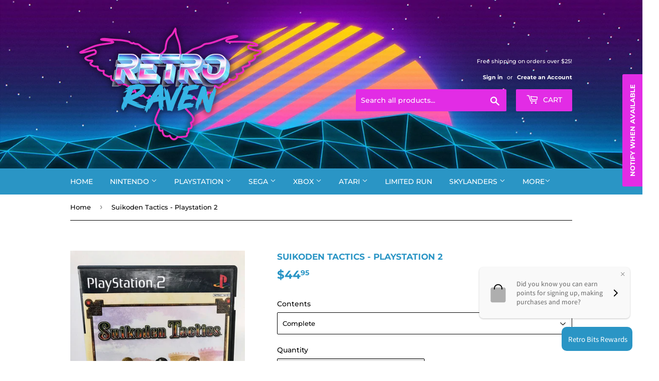

--- FILE ---
content_type: text/html; charset=utf-8
request_url: https://retroravengames.com/products/suikoden-tactics-playstation-2
body_size: 51099
content:
<!DOCTYPE doctype html>

<html class="no-touch no-js">
<head>
<!-- Stock Alerts is generated by Ordersify -->
<style type="text/css">
  
</style>
<style type="text/css">
    
</style>
<script type="text/javascript">
  window.ORDERSIFY_BIS = window.ORDERSIFY_BIS || {};
  window.ORDERSIFY_BIS.template = "product";
  window.ORDERSIFY_BIS.language = "en";
  window.ORDERSIFY_BIS.primary_language = "en";
  window.ORDERSIFY_BIS.variant_inventory = [];
  window.ORDERSIFY_BIS.product_collections = [];
  
    window.ORDERSIFY_BIS.variant_inventory[36373040955556] = {
      inventory_management: "shopify",
      inventory_policy: "deny",
      inventory_quantity: 0
    };
  
    window.ORDERSIFY_BIS.variant_inventory[36373040988324] = {
      inventory_management: "shopify",
      inventory_policy: "deny",
      inventory_quantity: 0
    };
  
    window.ORDERSIFY_BIS.variant_inventory[36373041021092] = {
      inventory_management: "shopify",
      inventory_policy: "deny",
      inventory_quantity: 0
    };
  
  
    window.ORDERSIFY_BIS.product_collections.push({
      id: "435042517233",
    });
  
    window.ORDERSIFY_BIS.product_collections.push({
      id: "172662784045",
    });
  
    window.ORDERSIFY_BIS.product_collections.push({
      id: "192132022317",
    });
  
    window.ORDERSIFY_BIS.product_collections.push({
      id: "444421800177",
    });
  
  window.ORDERSIFY_BIS.shop = "retroravengames.myshopify.com";
  window.ORDERSIFY_BIS.variant_inventory = [];
  
    window.ORDERSIFY_BIS.variant_inventory[36373040955556] = {
      inventory_management: "shopify",
      inventory_policy: "deny",
      inventory_quantity: 0
    };
  
    window.ORDERSIFY_BIS.variant_inventory[36373040988324] = {
      inventory_management: "shopify",
      inventory_policy: "deny",
      inventory_quantity: 0
    };
  
    window.ORDERSIFY_BIS.variant_inventory[36373041021092] = {
      inventory_management: "shopify",
      inventory_policy: "deny",
      inventory_quantity: 0
    };
  
  
  window.ORDERSIFY_BIS.popupSetting = {
    "is_brand_mark": true,
    "font_family": "Work Sans",
    "is_multiple_language": false,
    "font_size": 14,
    "popup_border_radius": 4,
    "popup_heading_color": "#212b36",
    "popup_text_color": "#212b36",
    "is_message_enable": false,
    "is_sms_enable": false,
    "is_accepts_marketing_enable": false,
    "field_border_radius": 4,
    "popup_button_color": "#ffffff",
    "popup_button_bg_color": "#e22ce5",
    "is_float_button": true,
    "is_inline_form": false,
    "inline_form_selector": null,
    "inline_form_position": null,
    "float_button_position": "right",
    "float_button_top": 15,
    "float_button_color": "#ffffff",
    "float_button_bg_color": "#e22ce5",
    "is_inline_button": false,
    "inline_button_color": "#ffffff",
    "inline_button_bg_color": "#E22CE5",
    "is_push_notification_enable": false,
    "is_overlay_close": false,
    "ignore_collection_ids": "",
    "ignore_product_tags": "",
    "ignore_product_ids": "",
    "is_auto_translation": false,
    "selector": null,
    "selector_position": "right",
    "is_ga": false,
    "is_fp": true,
    "is_fb_checkbox": false,
    "fb_page_id": null,
    "is_pushowl": false
};
  window.ORDERSIFY_BIS.product = {"id":5727585730724,"title":"Suikoden Tactics - Playstation 2","handle":"suikoden-tactics-playstation-2","description":"\u003cp\u003e\u003ci\u003eSuikoden Tactics\u003c\/i\u003e\u003cspan\u003e is a spin-off in the Suikoden series and a direct sequel to \u003c\/span\u003e\u003ca href=\"https:\/\/www.mobygames.com\/game\/suikoden-iv\"\u003eSuikoden IV\u003c\/a\u003e\u003cspan\u003e, its story taking place three years after those described in the previous game. The story narrates what happened after the Kooluk and Island Nations war and the mystery concerning the origins of the Rune Cannons. Kyril, the main character, is a powerful young warrior who is continuing his father's fanatical obsession with learning all he can about the Rune Cannons.\u003c\/span\u003e\u003cbr\u003e\u003cbr\u003e\u003cspan\u003eUnlike the previous Suikoden games, \u003c\/span\u003e\u003ci\u003eSuikoden Tactics\u003c\/i\u003e\u003cspan\u003e is a tactical role-playing game. The game consists of large-scale tactical battles and offers no exploration, but retains RPG elements such as character and equipment growth. The gameplay is similar to \u003c\/span\u003e\u003ca href=\"https:\/\/www.mobygames.com\/game\/fire-emblem\"\u003eFire Emblem\u003c\/a\u003e\u003cspan\u003e. The game offers a combo attack plan by allowing players to build stronger relationships with each fight. If two characters converse during battle, they will improve fighting compatibility with each other. Different upgradeable skills and spells make up the bulk of the gameplay. Story cutscenes are rendered in real-time and have voiceovers.\u003c\/span\u003e\u003c\/p\u003e\n\u003cp\u003e\u003cspan\u003eDisclaimer: The product images shown are for illustration purposes only and may not be an exact representation of the product received.\u003c\/span\u003e\u003c\/p\u003e","published_at":"2020-09-25T16:59:12-04:00","created_at":"2020-09-25T16:58:17-04:00","vendor":"Retro Raven Games","type":"Playstation 2 Games","tags":["Playstation","Playstation 2 Games"],"price":3795,"price_min":3795,"price_max":4495,"available":false,"price_varies":true,"compare_at_price":null,"compare_at_price_min":0,"compare_at_price_max":0,"compare_at_price_varies":false,"variants":[{"id":36373040955556,"title":"Complete","option1":"Complete","option2":null,"option3":null,"sku":null,"requires_shipping":true,"taxable":true,"featured_image":null,"available":false,"name":"Suikoden Tactics - Playstation 2 - Complete","public_title":"Complete","options":["Complete"],"price":4495,"weight":0,"compare_at_price":null,"inventory_management":"shopify","barcode":"40955556","requires_selling_plan":false,"selling_plan_allocations":[]},{"id":36373040988324,"title":"Disc in Case","option1":"Disc in Case","option2":null,"option3":null,"sku":null,"requires_shipping":true,"taxable":true,"featured_image":null,"available":false,"name":"Suikoden Tactics - Playstation 2 - Disc in Case","public_title":"Disc in Case","options":["Disc in Case"],"price":4095,"weight":0,"compare_at_price":null,"inventory_management":"shopify","barcode":"40988324","requires_selling_plan":false,"selling_plan_allocations":[]},{"id":36373041021092,"title":"Disc in Reprinted Case","option1":"Disc in Reprinted Case","option2":null,"option3":null,"sku":null,"requires_shipping":true,"taxable":true,"featured_image":null,"available":false,"name":"Suikoden Tactics - Playstation 2 - Disc in Reprinted Case","public_title":"Disc in Reprinted Case","options":["Disc in Reprinted Case"],"price":3795,"weight":0,"compare_at_price":null,"inventory_management":"shopify","barcode":"41021092","requires_selling_plan":false,"selling_plan_allocations":[]}],"images":["\/\/retroravengames.com\/cdn\/shop\/products\/suikodentactics.jpg?v=1601318816"],"featured_image":"\/\/retroravengames.com\/cdn\/shop\/products\/suikodentactics.jpg?v=1601318816","options":["Contents"],"media":[{"alt":null,"id":11829248098468,"position":1,"preview_image":{"aspect_ratio":0.75,"height":1008,"width":756,"src":"\/\/retroravengames.com\/cdn\/shop\/products\/suikodentactics.jpg?v=1601318816"},"aspect_ratio":0.75,"height":1008,"media_type":"image","src":"\/\/retroravengames.com\/cdn\/shop\/products\/suikodentactics.jpg?v=1601318816","width":756}],"requires_selling_plan":false,"selling_plan_groups":[],"content":"\u003cp\u003e\u003ci\u003eSuikoden Tactics\u003c\/i\u003e\u003cspan\u003e is a spin-off in the Suikoden series and a direct sequel to \u003c\/span\u003e\u003ca href=\"https:\/\/www.mobygames.com\/game\/suikoden-iv\"\u003eSuikoden IV\u003c\/a\u003e\u003cspan\u003e, its story taking place three years after those described in the previous game. The story narrates what happened after the Kooluk and Island Nations war and the mystery concerning the origins of the Rune Cannons. Kyril, the main character, is a powerful young warrior who is continuing his father's fanatical obsession with learning all he can about the Rune Cannons.\u003c\/span\u003e\u003cbr\u003e\u003cbr\u003e\u003cspan\u003eUnlike the previous Suikoden games, \u003c\/span\u003e\u003ci\u003eSuikoden Tactics\u003c\/i\u003e\u003cspan\u003e is a tactical role-playing game. The game consists of large-scale tactical battles and offers no exploration, but retains RPG elements such as character and equipment growth. The gameplay is similar to \u003c\/span\u003e\u003ca href=\"https:\/\/www.mobygames.com\/game\/fire-emblem\"\u003eFire Emblem\u003c\/a\u003e\u003cspan\u003e. The game offers a combo attack plan by allowing players to build stronger relationships with each fight. If two characters converse during battle, they will improve fighting compatibility with each other. Different upgradeable skills and spells make up the bulk of the gameplay. Story cutscenes are rendered in real-time and have voiceovers.\u003c\/span\u003e\u003c\/p\u003e\n\u003cp\u003e\u003cspan\u003eDisclaimer: The product images shown are for illustration purposes only and may not be an exact representation of the product received.\u003c\/span\u003e\u003c\/p\u003e"};
  window.ORDERSIFY_BIS.currentVariant = {"id":36373040955556,"title":"Complete","option1":"Complete","option2":null,"option3":null,"sku":null,"requires_shipping":true,"taxable":true,"featured_image":null,"available":false,"name":"Suikoden Tactics - Playstation 2 - Complete","public_title":"Complete","options":["Complete"],"price":4495,"weight":0,"compare_at_price":null,"inventory_management":"shopify","barcode":"40955556","requires_selling_plan":false,"selling_plan_allocations":[]};
  window.ORDERSIFY_BIS.stockRemainingSetting = {
    "status": false,
    "selector": "#osf_stock_remaining",
    "selector_position": "inside",
    "font_family": "Lato",
    "font_size": 13,
    "content": "Low stock! Only {{ quantity }} items left!",
    "display_quantity": 100
};
  
    window.ORDERSIFY_BIS.translations = {
    "en": {
        "inline_button_text": "Notify me",
        "float_button_text": "Notify when available",
        "popup_heading": "Notify me when available",
        "popup_description": "We will send you a notification as soon as this product is available again.",
        "popup_button_text": "Notify me",
        "popup_note": "We respect your privacy and don't share your email with anybody.",
        "field_email_placeholder": "eg. username@example.com",
        "field_message_placeholder": "Tell something about your requirements to shop",
        "success_text": "You subscribed notification successfully",
        "required_email": "Your email is required",
        "invalid_email": "Your email is invalid",
        "invalid_message": "Your message must be less then 255 characters",
        "push_notification_message": "Receive via web notification",
        "low_stock_content": "Low stock! Only {{ quantity }} items left!"
    }
};
  
</script>

<!-- End of Stock Alerts is generated by Ordersify -->
<script>(function(H){H.className=H.className.replace(/\bno-js\b/,'js')})(document.documentElement)</script>
<!-- Basic page needs ================================================== -->
<meta charset="utf-8"/>
<meta content="IE=edge,chrome=1" http-equiv="X-UA-Compatible"/>

  

  <!-- Title and description ================================================== -->
<title>
  Suikoden Tactics - Playstation 2 – Retro Raven Games
  </title>

  
    <meta content="Suikoden Tactics is a spin-off in the Suikoden series and a direct sequel to Suikoden IV, its story taking place three years after those described in the previous game. The story narrates what happened after the Kooluk and Island Nations war and the mystery concerning the origins of the Rune Cannons. Kyril, the main ch" name="description"/>
  

  <!-- Product meta ================================================== -->
  <!-- /snippets/social-meta-tags.liquid -->




<meta property="og:site_name" content="Retro Raven Games">
<meta property="og:url" content="https://retroravengames.com/products/suikoden-tactics-playstation-2">
<meta property="og:title" content="Suikoden Tactics - Playstation 2">
<meta property="og:type" content="product">
<meta property="og:description" content="Suikoden Tactics is a spin-off in the Suikoden series and a direct sequel to Suikoden IV, its story taking place three years after those described in the previous game. The story narrates what happened after the Kooluk and Island Nations war and the mystery concerning the origins of the Rune Cannons. Kyril, the main ch">

  <meta property="og:price:amount" content="37.95">
  <meta property="og:price:currency" content="USD">

<meta property="og:image" content="http://retroravengames.com/cdn/shop/products/suikodentactics_1200x1200.jpg?v=1601318816">
<meta property="og:image:secure_url" content="https://retroravengames.com/cdn/shop/products/suikodentactics_1200x1200.jpg?v=1601318816">


<meta name="twitter:card" content="summary_large_image">
<meta name="twitter:title" content="Suikoden Tactics - Playstation 2">
<meta name="twitter:description" content="Suikoden Tactics is a spin-off in the Suikoden series and a direct sequel to Suikoden IV, its story taking place three years after those described in the previous game. The story narrates what happened after the Kooluk and Island Nations war and the mystery concerning the origins of the Rune Cannons. Kyril, the main ch">


  <!-- Helpers ================================================== -->
<link href="https://retroravengames.com/products/suikoden-tactics-playstation-2" rel="canonical"/>
<meta content="width=device-width,initial-scale=1" name="viewport"/>
<!-- CSS ================================================== -->
  <link href="//retroravengames.com/cdn/shop/t/2/assets/theme.scss.css?v=15630121832638984671764466071" rel="stylesheet" type="text/css" media="all" />

  <!-- Header hook for plugins ================================================== -->
  <script>window.performance && window.performance.mark && window.performance.mark('shopify.content_for_header.start');</script><meta name="google-site-verification" content="373MArvvIWAur_lBbcPVW9EsB3aEAdHz6u4ooVZRlJg">
<meta id="shopify-digital-wallet" name="shopify-digital-wallet" content="/32106807341/digital_wallets/dialog">
<meta name="shopify-checkout-api-token" content="015e850ec2893557ebe373f985ea18e8">
<meta id="in-context-paypal-metadata" data-shop-id="32106807341" data-venmo-supported="false" data-environment="production" data-locale="en_US" data-paypal-v4="true" data-currency="USD">
<link rel="alternate" type="application/json+oembed" href="https://retroravengames.com/products/suikoden-tactics-playstation-2.oembed">
<script async="async" src="/checkouts/internal/preloads.js?locale=en-US"></script>
<link rel="preconnect" href="https://shop.app" crossorigin="anonymous">
<script async="async" src="https://shop.app/checkouts/internal/preloads.js?locale=en-US&shop_id=32106807341" crossorigin="anonymous"></script>
<script id="apple-pay-shop-capabilities" type="application/json">{"shopId":32106807341,"countryCode":"US","currencyCode":"USD","merchantCapabilities":["supports3DS"],"merchantId":"gid:\/\/shopify\/Shop\/32106807341","merchantName":"Retro Raven Games","requiredBillingContactFields":["postalAddress","email"],"requiredShippingContactFields":["postalAddress","email"],"shippingType":"shipping","supportedNetworks":["visa","masterCard","amex","discover","elo","jcb"],"total":{"type":"pending","label":"Retro Raven Games","amount":"1.00"},"shopifyPaymentsEnabled":true,"supportsSubscriptions":true}</script>
<script id="shopify-features" type="application/json">{"accessToken":"015e850ec2893557ebe373f985ea18e8","betas":["rich-media-storefront-analytics"],"domain":"retroravengames.com","predictiveSearch":true,"shopId":32106807341,"locale":"en"}</script>
<script>var Shopify = Shopify || {};
Shopify.shop = "retroravengames.myshopify.com";
Shopify.locale = "en";
Shopify.currency = {"active":"USD","rate":"1.0"};
Shopify.country = "US";
Shopify.theme = {"name":"Supply","id":87740612653,"schema_name":"Supply","schema_version":"8.9.13","theme_store_id":679,"role":"main"};
Shopify.theme.handle = "null";
Shopify.theme.style = {"id":null,"handle":null};
Shopify.cdnHost = "retroravengames.com/cdn";
Shopify.routes = Shopify.routes || {};
Shopify.routes.root = "/";</script>
<script type="module">!function(o){(o.Shopify=o.Shopify||{}).modules=!0}(window);</script>
<script>!function(o){function n(){var o=[];function n(){o.push(Array.prototype.slice.apply(arguments))}return n.q=o,n}var t=o.Shopify=o.Shopify||{};t.loadFeatures=n(),t.autoloadFeatures=n()}(window);</script>
<script>
  window.ShopifyPay = window.ShopifyPay || {};
  window.ShopifyPay.apiHost = "shop.app\/pay";
  window.ShopifyPay.redirectState = null;
</script>
<script id="shop-js-analytics" type="application/json">{"pageType":"product"}</script>
<script defer="defer" async type="module" src="//retroravengames.com/cdn/shopifycloud/shop-js/modules/v2/client.init-shop-cart-sync_BdyHc3Nr.en.esm.js"></script>
<script defer="defer" async type="module" src="//retroravengames.com/cdn/shopifycloud/shop-js/modules/v2/chunk.common_Daul8nwZ.esm.js"></script>
<script type="module">
  await import("//retroravengames.com/cdn/shopifycloud/shop-js/modules/v2/client.init-shop-cart-sync_BdyHc3Nr.en.esm.js");
await import("//retroravengames.com/cdn/shopifycloud/shop-js/modules/v2/chunk.common_Daul8nwZ.esm.js");

  window.Shopify.SignInWithShop?.initShopCartSync?.({"fedCMEnabled":true,"windoidEnabled":true});

</script>
<script>
  window.Shopify = window.Shopify || {};
  if (!window.Shopify.featureAssets) window.Shopify.featureAssets = {};
  window.Shopify.featureAssets['shop-js'] = {"shop-cart-sync":["modules/v2/client.shop-cart-sync_QYOiDySF.en.esm.js","modules/v2/chunk.common_Daul8nwZ.esm.js"],"init-fed-cm":["modules/v2/client.init-fed-cm_DchLp9rc.en.esm.js","modules/v2/chunk.common_Daul8nwZ.esm.js"],"shop-button":["modules/v2/client.shop-button_OV7bAJc5.en.esm.js","modules/v2/chunk.common_Daul8nwZ.esm.js"],"init-windoid":["modules/v2/client.init-windoid_DwxFKQ8e.en.esm.js","modules/v2/chunk.common_Daul8nwZ.esm.js"],"shop-cash-offers":["modules/v2/client.shop-cash-offers_DWtL6Bq3.en.esm.js","modules/v2/chunk.common_Daul8nwZ.esm.js","modules/v2/chunk.modal_CQq8HTM6.esm.js"],"shop-toast-manager":["modules/v2/client.shop-toast-manager_CX9r1SjA.en.esm.js","modules/v2/chunk.common_Daul8nwZ.esm.js"],"init-shop-email-lookup-coordinator":["modules/v2/client.init-shop-email-lookup-coordinator_UhKnw74l.en.esm.js","modules/v2/chunk.common_Daul8nwZ.esm.js"],"pay-button":["modules/v2/client.pay-button_DzxNnLDY.en.esm.js","modules/v2/chunk.common_Daul8nwZ.esm.js"],"avatar":["modules/v2/client.avatar_BTnouDA3.en.esm.js"],"init-shop-cart-sync":["modules/v2/client.init-shop-cart-sync_BdyHc3Nr.en.esm.js","modules/v2/chunk.common_Daul8nwZ.esm.js"],"shop-login-button":["modules/v2/client.shop-login-button_D8B466_1.en.esm.js","modules/v2/chunk.common_Daul8nwZ.esm.js","modules/v2/chunk.modal_CQq8HTM6.esm.js"],"init-customer-accounts-sign-up":["modules/v2/client.init-customer-accounts-sign-up_C8fpPm4i.en.esm.js","modules/v2/client.shop-login-button_D8B466_1.en.esm.js","modules/v2/chunk.common_Daul8nwZ.esm.js","modules/v2/chunk.modal_CQq8HTM6.esm.js"],"init-shop-for-new-customer-accounts":["modules/v2/client.init-shop-for-new-customer-accounts_CVTO0Ztu.en.esm.js","modules/v2/client.shop-login-button_D8B466_1.en.esm.js","modules/v2/chunk.common_Daul8nwZ.esm.js","modules/v2/chunk.modal_CQq8HTM6.esm.js"],"init-customer-accounts":["modules/v2/client.init-customer-accounts_dRgKMfrE.en.esm.js","modules/v2/client.shop-login-button_D8B466_1.en.esm.js","modules/v2/chunk.common_Daul8nwZ.esm.js","modules/v2/chunk.modal_CQq8HTM6.esm.js"],"shop-follow-button":["modules/v2/client.shop-follow-button_CkZpjEct.en.esm.js","modules/v2/chunk.common_Daul8nwZ.esm.js","modules/v2/chunk.modal_CQq8HTM6.esm.js"],"lead-capture":["modules/v2/client.lead-capture_BntHBhfp.en.esm.js","modules/v2/chunk.common_Daul8nwZ.esm.js","modules/v2/chunk.modal_CQq8HTM6.esm.js"],"checkout-modal":["modules/v2/client.checkout-modal_CfxcYbTm.en.esm.js","modules/v2/chunk.common_Daul8nwZ.esm.js","modules/v2/chunk.modal_CQq8HTM6.esm.js"],"shop-login":["modules/v2/client.shop-login_Da4GZ2H6.en.esm.js","modules/v2/chunk.common_Daul8nwZ.esm.js","modules/v2/chunk.modal_CQq8HTM6.esm.js"],"payment-terms":["modules/v2/client.payment-terms_MV4M3zvL.en.esm.js","modules/v2/chunk.common_Daul8nwZ.esm.js","modules/v2/chunk.modal_CQq8HTM6.esm.js"]};
</script>
<script>(function() {
  var isLoaded = false;
  function asyncLoad() {
    if (isLoaded) return;
    isLoaded = true;
    var urls = ["https:\/\/cdn.ordersify.com\/sdk\/productalerts-shopify.js?shop=retroravengames.myshopify.com"];
    for (var i = 0; i < urls.length; i++) {
      var s = document.createElement('script');
      s.type = 'text/javascript';
      s.async = true;
      s.src = urls[i];
      var x = document.getElementsByTagName('script')[0];
      x.parentNode.insertBefore(s, x);
    }
  };
  if(window.attachEvent) {
    window.attachEvent('onload', asyncLoad);
  } else {
    window.addEventListener('load', asyncLoad, false);
  }
})();</script>
<script id="__st">var __st={"a":32106807341,"offset":-18000,"reqid":"292d5d7f-ff4e-4db9-9b40-26b102e6c0f0-1768990139","pageurl":"retroravengames.com\/products\/suikoden-tactics-playstation-2","u":"6b308cef1b40","p":"product","rtyp":"product","rid":5727585730724};</script>
<script>window.ShopifyPaypalV4VisibilityTracking = true;</script>
<script id="captcha-bootstrap">!function(){'use strict';const t='contact',e='account',n='new_comment',o=[[t,t],['blogs',n],['comments',n],[t,'customer']],c=[[e,'customer_login'],[e,'guest_login'],[e,'recover_customer_password'],[e,'create_customer']],r=t=>t.map((([t,e])=>`form[action*='/${t}']:not([data-nocaptcha='true']) input[name='form_type'][value='${e}']`)).join(','),a=t=>()=>t?[...document.querySelectorAll(t)].map((t=>t.form)):[];function s(){const t=[...o],e=r(t);return a(e)}const i='password',u='form_key',d=['recaptcha-v3-token','g-recaptcha-response','h-captcha-response',i],f=()=>{try{return window.sessionStorage}catch{return}},m='__shopify_v',_=t=>t.elements[u];function p(t,e,n=!1){try{const o=window.sessionStorage,c=JSON.parse(o.getItem(e)),{data:r}=function(t){const{data:e,action:n}=t;return t[m]||n?{data:e,action:n}:{data:t,action:n}}(c);for(const[e,n]of Object.entries(r))t.elements[e]&&(t.elements[e].value=n);n&&o.removeItem(e)}catch(o){console.error('form repopulation failed',{error:o})}}const l='form_type',E='cptcha';function T(t){t.dataset[E]=!0}const w=window,h=w.document,L='Shopify',v='ce_forms',y='captcha';let A=!1;((t,e)=>{const n=(g='f06e6c50-85a8-45c8-87d0-21a2b65856fe',I='https://cdn.shopify.com/shopifycloud/storefront-forms-hcaptcha/ce_storefront_forms_captcha_hcaptcha.v1.5.2.iife.js',D={infoText:'Protected by hCaptcha',privacyText:'Privacy',termsText:'Terms'},(t,e,n)=>{const o=w[L][v],c=o.bindForm;if(c)return c(t,g,e,D).then(n);var r;o.q.push([[t,g,e,D],n]),r=I,A||(h.body.append(Object.assign(h.createElement('script'),{id:'captcha-provider',async:!0,src:r})),A=!0)});var g,I,D;w[L]=w[L]||{},w[L][v]=w[L][v]||{},w[L][v].q=[],w[L][y]=w[L][y]||{},w[L][y].protect=function(t,e){n(t,void 0,e),T(t)},Object.freeze(w[L][y]),function(t,e,n,w,h,L){const[v,y,A,g]=function(t,e,n){const i=e?o:[],u=t?c:[],d=[...i,...u],f=r(d),m=r(i),_=r(d.filter((([t,e])=>n.includes(e))));return[a(f),a(m),a(_),s()]}(w,h,L),I=t=>{const e=t.target;return e instanceof HTMLFormElement?e:e&&e.form},D=t=>v().includes(t);t.addEventListener('submit',(t=>{const e=I(t);if(!e)return;const n=D(e)&&!e.dataset.hcaptchaBound&&!e.dataset.recaptchaBound,o=_(e),c=g().includes(e)&&(!o||!o.value);(n||c)&&t.preventDefault(),c&&!n&&(function(t){try{if(!f())return;!function(t){const e=f();if(!e)return;const n=_(t);if(!n)return;const o=n.value;o&&e.removeItem(o)}(t);const e=Array.from(Array(32),(()=>Math.random().toString(36)[2])).join('');!function(t,e){_(t)||t.append(Object.assign(document.createElement('input'),{type:'hidden',name:u})),t.elements[u].value=e}(t,e),function(t,e){const n=f();if(!n)return;const o=[...t.querySelectorAll(`input[type='${i}']`)].map((({name:t})=>t)),c=[...d,...o],r={};for(const[a,s]of new FormData(t).entries())c.includes(a)||(r[a]=s);n.setItem(e,JSON.stringify({[m]:1,action:t.action,data:r}))}(t,e)}catch(e){console.error('failed to persist form',e)}}(e),e.submit())}));const S=(t,e)=>{t&&!t.dataset[E]&&(n(t,e.some((e=>e===t))),T(t))};for(const o of['focusin','change'])t.addEventListener(o,(t=>{const e=I(t);D(e)&&S(e,y())}));const B=e.get('form_key'),M=e.get(l),P=B&&M;t.addEventListener('DOMContentLoaded',(()=>{const t=y();if(P)for(const e of t)e.elements[l].value===M&&p(e,B);[...new Set([...A(),...v().filter((t=>'true'===t.dataset.shopifyCaptcha))])].forEach((e=>S(e,t)))}))}(h,new URLSearchParams(w.location.search),n,t,e,['guest_login'])})(!0,!0)}();</script>
<script integrity="sha256-4kQ18oKyAcykRKYeNunJcIwy7WH5gtpwJnB7kiuLZ1E=" data-source-attribution="shopify.loadfeatures" defer="defer" src="//retroravengames.com/cdn/shopifycloud/storefront/assets/storefront/load_feature-a0a9edcb.js" crossorigin="anonymous"></script>
<script crossorigin="anonymous" defer="defer" src="//retroravengames.com/cdn/shopifycloud/storefront/assets/shopify_pay/storefront-65b4c6d7.js?v=20250812"></script>
<script data-source-attribution="shopify.dynamic_checkout.dynamic.init">var Shopify=Shopify||{};Shopify.PaymentButton=Shopify.PaymentButton||{isStorefrontPortableWallets:!0,init:function(){window.Shopify.PaymentButton.init=function(){};var t=document.createElement("script");t.src="https://retroravengames.com/cdn/shopifycloud/portable-wallets/latest/portable-wallets.en.js",t.type="module",document.head.appendChild(t)}};
</script>
<script data-source-attribution="shopify.dynamic_checkout.buyer_consent">
  function portableWalletsHideBuyerConsent(e){var t=document.getElementById("shopify-buyer-consent"),n=document.getElementById("shopify-subscription-policy-button");t&&n&&(t.classList.add("hidden"),t.setAttribute("aria-hidden","true"),n.removeEventListener("click",e))}function portableWalletsShowBuyerConsent(e){var t=document.getElementById("shopify-buyer-consent"),n=document.getElementById("shopify-subscription-policy-button");t&&n&&(t.classList.remove("hidden"),t.removeAttribute("aria-hidden"),n.addEventListener("click",e))}window.Shopify?.PaymentButton&&(window.Shopify.PaymentButton.hideBuyerConsent=portableWalletsHideBuyerConsent,window.Shopify.PaymentButton.showBuyerConsent=portableWalletsShowBuyerConsent);
</script>
<script>
  function portableWalletsCleanup(e){e&&e.src&&console.error("Failed to load portable wallets script "+e.src);var t=document.querySelectorAll("shopify-accelerated-checkout .shopify-payment-button__skeleton, shopify-accelerated-checkout-cart .wallet-cart-button__skeleton"),e=document.getElementById("shopify-buyer-consent");for(let e=0;e<t.length;e++)t[e].remove();e&&e.remove()}function portableWalletsNotLoadedAsModule(e){e instanceof ErrorEvent&&"string"==typeof e.message&&e.message.includes("import.meta")&&"string"==typeof e.filename&&e.filename.includes("portable-wallets")&&(window.removeEventListener("error",portableWalletsNotLoadedAsModule),window.Shopify.PaymentButton.failedToLoad=e,"loading"===document.readyState?document.addEventListener("DOMContentLoaded",window.Shopify.PaymentButton.init):window.Shopify.PaymentButton.init())}window.addEventListener("error",portableWalletsNotLoadedAsModule);
</script>

<script type="module" src="https://retroravengames.com/cdn/shopifycloud/portable-wallets/latest/portable-wallets.en.js" onError="portableWalletsCleanup(this)" crossorigin="anonymous"></script>
<script nomodule>
  document.addEventListener("DOMContentLoaded", portableWalletsCleanup);
</script>

<link id="shopify-accelerated-checkout-styles" rel="stylesheet" media="screen" href="https://retroravengames.com/cdn/shopifycloud/portable-wallets/latest/accelerated-checkout-backwards-compat.css" crossorigin="anonymous">
<style id="shopify-accelerated-checkout-cart">
        #shopify-buyer-consent {
  margin-top: 1em;
  display: inline-block;
  width: 100%;
}

#shopify-buyer-consent.hidden {
  display: none;
}

#shopify-subscription-policy-button {
  background: none;
  border: none;
  padding: 0;
  text-decoration: underline;
  font-size: inherit;
  cursor: pointer;
}

#shopify-subscription-policy-button::before {
  box-shadow: none;
}

      </style>

<script>window.performance && window.performance.mark && window.performance.mark('shopify.content_for_header.end');</script>

  
  

  <script src="//retroravengames.com/cdn/shop/t/2/assets/jquery-2.2.3.min.js?v=58211863146907186831580949037" type="text/javascript"></script>

  <script async="async" src="//retroravengames.com/cdn/shop/t/2/assets/lazysizes.min.js?v=8147953233334221341580949038"></script>
<script defer="defer" src="//retroravengames.com/cdn/shop/t/2/assets/vendor.js?v=106177282645720727331580949040"></script>
<script defer="defer" src="//retroravengames.com/cdn/shop/t/2/assets/theme.js?v=104651861431369677821594312897"></script>


  <script>
  !function(t,n){function o(n){var o=t.getElementsByTagName("script")[0],i=t.createElement("script");i.src=n,i.crossOrigin="",o.parentNode.insertBefore(i,o)}if(!n.isLoyaltyLion){window.loyaltylion=n,void 0===window.lion&&(window.lion=n),n.version=2,n.isLoyaltyLion=!0;var i=new Date,e=i.getFullYear().toString()+i.getMonth().toString()+i.getDate().toString();o("https://sdk.loyaltylion.net/static/2/loader.js?t="+e);var r=!1;n.init=function(t){if(r)throw new Error("Cannot call lion.init more than once");r=!0;var a=n._token=t.token;if(!a)throw new Error("Token must be supplied to lion.init");for(var l=[],s="_push configure bootstrap shutdown on removeListener authenticateCustomer".split(" "),c=0;c<s.length;c+=1)!function(t,n){t[n]=function(){l.push([n,Array.prototype.slice.call(arguments,0)])}}(n,s[c]);o("https://sdk.loyaltylion.net/sdk/start/"+a+".js?t="+e+i.getHours().toString()),n._initData=t,n._buffer=l}}}(document,window.loyaltylion||[]);

  
    
      loyaltylion.init({ token: "c9ef02fc4809ab9cba250368691e493c" });
    
  
</script>
<!-- "snippets/booster-common.liquid" was not rendered, the associated app was uninstalled -->
  
<script>
  (function() {
    window.OnVoard = window.OnVoard || function() {
      (window.OnVoard.q = window.OnVoard.q || []).push(arguments);
    };
  })();
</script>


<link href="https://monorail-edge.shopifysvc.com" rel="dns-prefetch">
<script>(function(){if ("sendBeacon" in navigator && "performance" in window) {try {var session_token_from_headers = performance.getEntriesByType('navigation')[0].serverTiming.find(x => x.name == '_s').description;} catch {var session_token_from_headers = undefined;}var session_cookie_matches = document.cookie.match(/_shopify_s=([^;]*)/);var session_token_from_cookie = session_cookie_matches && session_cookie_matches.length === 2 ? session_cookie_matches[1] : "";var session_token = session_token_from_headers || session_token_from_cookie || "";function handle_abandonment_event(e) {var entries = performance.getEntries().filter(function(entry) {return /monorail-edge.shopifysvc.com/.test(entry.name);});if (!window.abandonment_tracked && entries.length === 0) {window.abandonment_tracked = true;var currentMs = Date.now();var navigation_start = performance.timing.navigationStart;var payload = {shop_id: 32106807341,url: window.location.href,navigation_start,duration: currentMs - navigation_start,session_token,page_type: "product"};window.navigator.sendBeacon("https://monorail-edge.shopifysvc.com/v1/produce", JSON.stringify({schema_id: "online_store_buyer_site_abandonment/1.1",payload: payload,metadata: {event_created_at_ms: currentMs,event_sent_at_ms: currentMs}}));}}window.addEventListener('pagehide', handle_abandonment_event);}}());</script>
<script id="web-pixels-manager-setup">(function e(e,d,r,n,o){if(void 0===o&&(o={}),!Boolean(null===(a=null===(i=window.Shopify)||void 0===i?void 0:i.analytics)||void 0===a?void 0:a.replayQueue)){var i,a;window.Shopify=window.Shopify||{};var t=window.Shopify;t.analytics=t.analytics||{};var s=t.analytics;s.replayQueue=[],s.publish=function(e,d,r){return s.replayQueue.push([e,d,r]),!0};try{self.performance.mark("wpm:start")}catch(e){}var l=function(){var e={modern:/Edge?\/(1{2}[4-9]|1[2-9]\d|[2-9]\d{2}|\d{4,})\.\d+(\.\d+|)|Firefox\/(1{2}[4-9]|1[2-9]\d|[2-9]\d{2}|\d{4,})\.\d+(\.\d+|)|Chrom(ium|e)\/(9{2}|\d{3,})\.\d+(\.\d+|)|(Maci|X1{2}).+ Version\/(15\.\d+|(1[6-9]|[2-9]\d|\d{3,})\.\d+)([,.]\d+|)( \(\w+\)|)( Mobile\/\w+|) Safari\/|Chrome.+OPR\/(9{2}|\d{3,})\.\d+\.\d+|(CPU[ +]OS|iPhone[ +]OS|CPU[ +]iPhone|CPU IPhone OS|CPU iPad OS)[ +]+(15[._]\d+|(1[6-9]|[2-9]\d|\d{3,})[._]\d+)([._]\d+|)|Android:?[ /-](13[3-9]|1[4-9]\d|[2-9]\d{2}|\d{4,})(\.\d+|)(\.\d+|)|Android.+Firefox\/(13[5-9]|1[4-9]\d|[2-9]\d{2}|\d{4,})\.\d+(\.\d+|)|Android.+Chrom(ium|e)\/(13[3-9]|1[4-9]\d|[2-9]\d{2}|\d{4,})\.\d+(\.\d+|)|SamsungBrowser\/([2-9]\d|\d{3,})\.\d+/,legacy:/Edge?\/(1[6-9]|[2-9]\d|\d{3,})\.\d+(\.\d+|)|Firefox\/(5[4-9]|[6-9]\d|\d{3,})\.\d+(\.\d+|)|Chrom(ium|e)\/(5[1-9]|[6-9]\d|\d{3,})\.\d+(\.\d+|)([\d.]+$|.*Safari\/(?![\d.]+ Edge\/[\d.]+$))|(Maci|X1{2}).+ Version\/(10\.\d+|(1[1-9]|[2-9]\d|\d{3,})\.\d+)([,.]\d+|)( \(\w+\)|)( Mobile\/\w+|) Safari\/|Chrome.+OPR\/(3[89]|[4-9]\d|\d{3,})\.\d+\.\d+|(CPU[ +]OS|iPhone[ +]OS|CPU[ +]iPhone|CPU IPhone OS|CPU iPad OS)[ +]+(10[._]\d+|(1[1-9]|[2-9]\d|\d{3,})[._]\d+)([._]\d+|)|Android:?[ /-](13[3-9]|1[4-9]\d|[2-9]\d{2}|\d{4,})(\.\d+|)(\.\d+|)|Mobile Safari.+OPR\/([89]\d|\d{3,})\.\d+\.\d+|Android.+Firefox\/(13[5-9]|1[4-9]\d|[2-9]\d{2}|\d{4,})\.\d+(\.\d+|)|Android.+Chrom(ium|e)\/(13[3-9]|1[4-9]\d|[2-9]\d{2}|\d{4,})\.\d+(\.\d+|)|Android.+(UC? ?Browser|UCWEB|U3)[ /]?(15\.([5-9]|\d{2,})|(1[6-9]|[2-9]\d|\d{3,})\.\d+)\.\d+|SamsungBrowser\/(5\.\d+|([6-9]|\d{2,})\.\d+)|Android.+MQ{2}Browser\/(14(\.(9|\d{2,})|)|(1[5-9]|[2-9]\d|\d{3,})(\.\d+|))(\.\d+|)|K[Aa][Ii]OS\/(3\.\d+|([4-9]|\d{2,})\.\d+)(\.\d+|)/},d=e.modern,r=e.legacy,n=navigator.userAgent;return n.match(d)?"modern":n.match(r)?"legacy":"unknown"}(),u="modern"===l?"modern":"legacy",c=(null!=n?n:{modern:"",legacy:""})[u],f=function(e){return[e.baseUrl,"/wpm","/b",e.hashVersion,"modern"===e.buildTarget?"m":"l",".js"].join("")}({baseUrl:d,hashVersion:r,buildTarget:u}),m=function(e){var d=e.version,r=e.bundleTarget,n=e.surface,o=e.pageUrl,i=e.monorailEndpoint;return{emit:function(e){var a=e.status,t=e.errorMsg,s=(new Date).getTime(),l=JSON.stringify({metadata:{event_sent_at_ms:s},events:[{schema_id:"web_pixels_manager_load/3.1",payload:{version:d,bundle_target:r,page_url:o,status:a,surface:n,error_msg:t},metadata:{event_created_at_ms:s}}]});if(!i)return console&&console.warn&&console.warn("[Web Pixels Manager] No Monorail endpoint provided, skipping logging."),!1;try{return self.navigator.sendBeacon.bind(self.navigator)(i,l)}catch(e){}var u=new XMLHttpRequest;try{return u.open("POST",i,!0),u.setRequestHeader("Content-Type","text/plain"),u.send(l),!0}catch(e){return console&&console.warn&&console.warn("[Web Pixels Manager] Got an unhandled error while logging to Monorail."),!1}}}}({version:r,bundleTarget:l,surface:e.surface,pageUrl:self.location.href,monorailEndpoint:e.monorailEndpoint});try{o.browserTarget=l,function(e){var d=e.src,r=e.async,n=void 0===r||r,o=e.onload,i=e.onerror,a=e.sri,t=e.scriptDataAttributes,s=void 0===t?{}:t,l=document.createElement("script"),u=document.querySelector("head"),c=document.querySelector("body");if(l.async=n,l.src=d,a&&(l.integrity=a,l.crossOrigin="anonymous"),s)for(var f in s)if(Object.prototype.hasOwnProperty.call(s,f))try{l.dataset[f]=s[f]}catch(e){}if(o&&l.addEventListener("load",o),i&&l.addEventListener("error",i),u)u.appendChild(l);else{if(!c)throw new Error("Did not find a head or body element to append the script");c.appendChild(l)}}({src:f,async:!0,onload:function(){if(!function(){var e,d;return Boolean(null===(d=null===(e=window.Shopify)||void 0===e?void 0:e.analytics)||void 0===d?void 0:d.initialized)}()){var d=window.webPixelsManager.init(e)||void 0;if(d){var r=window.Shopify.analytics;r.replayQueue.forEach((function(e){var r=e[0],n=e[1],o=e[2];d.publishCustomEvent(r,n,o)})),r.replayQueue=[],r.publish=d.publishCustomEvent,r.visitor=d.visitor,r.initialized=!0}}},onerror:function(){return m.emit({status:"failed",errorMsg:"".concat(f," has failed to load")})},sri:function(e){var d=/^sha384-[A-Za-z0-9+/=]+$/;return"string"==typeof e&&d.test(e)}(c)?c:"",scriptDataAttributes:o}),m.emit({status:"loading"})}catch(e){m.emit({status:"failed",errorMsg:(null==e?void 0:e.message)||"Unknown error"})}}})({shopId: 32106807341,storefrontBaseUrl: "https://retroravengames.com",extensionsBaseUrl: "https://extensions.shopifycdn.com/cdn/shopifycloud/web-pixels-manager",monorailEndpoint: "https://monorail-edge.shopifysvc.com/unstable/produce_batch",surface: "storefront-renderer",enabledBetaFlags: ["2dca8a86"],webPixelsConfigList: [{"id":"701169905","configuration":"{\"config\":\"{\\\"google_tag_ids\\\":[\\\"G-W67GFRCXDK\\\"],\\\"target_country\\\":\\\"US\\\",\\\"gtag_events\\\":[{\\\"type\\\":\\\"begin_checkout\\\",\\\"action_label\\\":\\\"G-W67GFRCXDK\\\"},{\\\"type\\\":\\\"search\\\",\\\"action_label\\\":\\\"G-W67GFRCXDK\\\"},{\\\"type\\\":\\\"view_item\\\",\\\"action_label\\\":\\\"G-W67GFRCXDK\\\"},{\\\"type\\\":\\\"purchase\\\",\\\"action_label\\\":\\\"G-W67GFRCXDK\\\"},{\\\"type\\\":\\\"page_view\\\",\\\"action_label\\\":\\\"G-W67GFRCXDK\\\"},{\\\"type\\\":\\\"add_payment_info\\\",\\\"action_label\\\":\\\"G-W67GFRCXDK\\\"},{\\\"type\\\":\\\"add_to_cart\\\",\\\"action_label\\\":\\\"G-W67GFRCXDK\\\"}],\\\"enable_monitoring_mode\\\":false}\"}","eventPayloadVersion":"v1","runtimeContext":"OPEN","scriptVersion":"b2a88bafab3e21179ed38636efcd8a93","type":"APP","apiClientId":1780363,"privacyPurposes":[],"dataSharingAdjustments":{"protectedCustomerApprovalScopes":["read_customer_address","read_customer_email","read_customer_name","read_customer_personal_data","read_customer_phone"]}},{"id":"401637617","configuration":"{\"pixelCode\":\"C6TMKD5ROSVAL2JKD230\"}","eventPayloadVersion":"v1","runtimeContext":"STRICT","scriptVersion":"22e92c2ad45662f435e4801458fb78cc","type":"APP","apiClientId":4383523,"privacyPurposes":["ANALYTICS","MARKETING","SALE_OF_DATA"],"dataSharingAdjustments":{"protectedCustomerApprovalScopes":["read_customer_address","read_customer_email","read_customer_name","read_customer_personal_data","read_customer_phone"]}},{"id":"139821297","configuration":"{\"pixel_id\":\"776682742893405\",\"pixel_type\":\"facebook_pixel\"}","eventPayloadVersion":"v1","runtimeContext":"OPEN","scriptVersion":"ca16bc87fe92b6042fbaa3acc2fbdaa6","type":"APP","apiClientId":2329312,"privacyPurposes":["ANALYTICS","MARKETING","SALE_OF_DATA"],"dataSharingAdjustments":{"protectedCustomerApprovalScopes":["read_customer_address","read_customer_email","read_customer_name","read_customer_personal_data","read_customer_phone"]}},{"id":"75858161","eventPayloadVersion":"v1","runtimeContext":"LAX","scriptVersion":"1","type":"CUSTOM","privacyPurposes":["ANALYTICS"],"name":"Google Analytics tag (migrated)"},{"id":"shopify-app-pixel","configuration":"{}","eventPayloadVersion":"v1","runtimeContext":"STRICT","scriptVersion":"0450","apiClientId":"shopify-pixel","type":"APP","privacyPurposes":["ANALYTICS","MARKETING"]},{"id":"shopify-custom-pixel","eventPayloadVersion":"v1","runtimeContext":"LAX","scriptVersion":"0450","apiClientId":"shopify-pixel","type":"CUSTOM","privacyPurposes":["ANALYTICS","MARKETING"]}],isMerchantRequest: false,initData: {"shop":{"name":"Retro Raven Games","paymentSettings":{"currencyCode":"USD"},"myshopifyDomain":"retroravengames.myshopify.com","countryCode":"US","storefrontUrl":"https:\/\/retroravengames.com"},"customer":null,"cart":null,"checkout":null,"productVariants":[{"price":{"amount":44.95,"currencyCode":"USD"},"product":{"title":"Suikoden Tactics - Playstation 2","vendor":"Retro Raven Games","id":"5727585730724","untranslatedTitle":"Suikoden Tactics - Playstation 2","url":"\/products\/suikoden-tactics-playstation-2","type":"Playstation 2 Games"},"id":"36373040955556","image":{"src":"\/\/retroravengames.com\/cdn\/shop\/products\/suikodentactics.jpg?v=1601318816"},"sku":null,"title":"Complete","untranslatedTitle":"Complete"},{"price":{"amount":40.95,"currencyCode":"USD"},"product":{"title":"Suikoden Tactics - Playstation 2","vendor":"Retro Raven Games","id":"5727585730724","untranslatedTitle":"Suikoden Tactics - Playstation 2","url":"\/products\/suikoden-tactics-playstation-2","type":"Playstation 2 Games"},"id":"36373040988324","image":{"src":"\/\/retroravengames.com\/cdn\/shop\/products\/suikodentactics.jpg?v=1601318816"},"sku":null,"title":"Disc in Case","untranslatedTitle":"Disc in Case"},{"price":{"amount":37.95,"currencyCode":"USD"},"product":{"title":"Suikoden Tactics - Playstation 2","vendor":"Retro Raven Games","id":"5727585730724","untranslatedTitle":"Suikoden Tactics - Playstation 2","url":"\/products\/suikoden-tactics-playstation-2","type":"Playstation 2 Games"},"id":"36373041021092","image":{"src":"\/\/retroravengames.com\/cdn\/shop\/products\/suikodentactics.jpg?v=1601318816"},"sku":null,"title":"Disc in Reprinted Case","untranslatedTitle":"Disc in Reprinted Case"}],"purchasingCompany":null},},"https://retroravengames.com/cdn","fcfee988w5aeb613cpc8e4bc33m6693e112",{"modern":"","legacy":""},{"shopId":"32106807341","storefrontBaseUrl":"https:\/\/retroravengames.com","extensionBaseUrl":"https:\/\/extensions.shopifycdn.com\/cdn\/shopifycloud\/web-pixels-manager","surface":"storefront-renderer","enabledBetaFlags":"[\"2dca8a86\"]","isMerchantRequest":"false","hashVersion":"fcfee988w5aeb613cpc8e4bc33m6693e112","publish":"custom","events":"[[\"page_viewed\",{}],[\"product_viewed\",{\"productVariant\":{\"price\":{\"amount\":44.95,\"currencyCode\":\"USD\"},\"product\":{\"title\":\"Suikoden Tactics - Playstation 2\",\"vendor\":\"Retro Raven Games\",\"id\":\"5727585730724\",\"untranslatedTitle\":\"Suikoden Tactics - Playstation 2\",\"url\":\"\/products\/suikoden-tactics-playstation-2\",\"type\":\"Playstation 2 Games\"},\"id\":\"36373040955556\",\"image\":{\"src\":\"\/\/retroravengames.com\/cdn\/shop\/products\/suikodentactics.jpg?v=1601318816\"},\"sku\":null,\"title\":\"Complete\",\"untranslatedTitle\":\"Complete\"}}]]"});</script><script>
  window.ShopifyAnalytics = window.ShopifyAnalytics || {};
  window.ShopifyAnalytics.meta = window.ShopifyAnalytics.meta || {};
  window.ShopifyAnalytics.meta.currency = 'USD';
  var meta = {"product":{"id":5727585730724,"gid":"gid:\/\/shopify\/Product\/5727585730724","vendor":"Retro Raven Games","type":"Playstation 2 Games","handle":"suikoden-tactics-playstation-2","variants":[{"id":36373040955556,"price":4495,"name":"Suikoden Tactics - Playstation 2 - Complete","public_title":"Complete","sku":null},{"id":36373040988324,"price":4095,"name":"Suikoden Tactics - Playstation 2 - Disc in Case","public_title":"Disc in Case","sku":null},{"id":36373041021092,"price":3795,"name":"Suikoden Tactics - Playstation 2 - Disc in Reprinted Case","public_title":"Disc in Reprinted Case","sku":null}],"remote":false},"page":{"pageType":"product","resourceType":"product","resourceId":5727585730724,"requestId":"292d5d7f-ff4e-4db9-9b40-26b102e6c0f0-1768990139"}};
  for (var attr in meta) {
    window.ShopifyAnalytics.meta[attr] = meta[attr];
  }
</script>
<script class="analytics">
  (function () {
    var customDocumentWrite = function(content) {
      var jquery = null;

      if (window.jQuery) {
        jquery = window.jQuery;
      } else if (window.Checkout && window.Checkout.$) {
        jquery = window.Checkout.$;
      }

      if (jquery) {
        jquery('body').append(content);
      }
    };

    var hasLoggedConversion = function(token) {
      if (token) {
        return document.cookie.indexOf('loggedConversion=' + token) !== -1;
      }
      return false;
    }

    var setCookieIfConversion = function(token) {
      if (token) {
        var twoMonthsFromNow = new Date(Date.now());
        twoMonthsFromNow.setMonth(twoMonthsFromNow.getMonth() + 2);

        document.cookie = 'loggedConversion=' + token + '; expires=' + twoMonthsFromNow;
      }
    }

    var trekkie = window.ShopifyAnalytics.lib = window.trekkie = window.trekkie || [];
    if (trekkie.integrations) {
      return;
    }
    trekkie.methods = [
      'identify',
      'page',
      'ready',
      'track',
      'trackForm',
      'trackLink'
    ];
    trekkie.factory = function(method) {
      return function() {
        var args = Array.prototype.slice.call(arguments);
        args.unshift(method);
        trekkie.push(args);
        return trekkie;
      };
    };
    for (var i = 0; i < trekkie.methods.length; i++) {
      var key = trekkie.methods[i];
      trekkie[key] = trekkie.factory(key);
    }
    trekkie.load = function(config) {
      trekkie.config = config || {};
      trekkie.config.initialDocumentCookie = document.cookie;
      var first = document.getElementsByTagName('script')[0];
      var script = document.createElement('script');
      script.type = 'text/javascript';
      script.onerror = function(e) {
        var scriptFallback = document.createElement('script');
        scriptFallback.type = 'text/javascript';
        scriptFallback.onerror = function(error) {
                var Monorail = {
      produce: function produce(monorailDomain, schemaId, payload) {
        var currentMs = new Date().getTime();
        var event = {
          schema_id: schemaId,
          payload: payload,
          metadata: {
            event_created_at_ms: currentMs,
            event_sent_at_ms: currentMs
          }
        };
        return Monorail.sendRequest("https://" + monorailDomain + "/v1/produce", JSON.stringify(event));
      },
      sendRequest: function sendRequest(endpointUrl, payload) {
        // Try the sendBeacon API
        if (window && window.navigator && typeof window.navigator.sendBeacon === 'function' && typeof window.Blob === 'function' && !Monorail.isIos12()) {
          var blobData = new window.Blob([payload], {
            type: 'text/plain'
          });

          if (window.navigator.sendBeacon(endpointUrl, blobData)) {
            return true;
          } // sendBeacon was not successful

        } // XHR beacon

        var xhr = new XMLHttpRequest();

        try {
          xhr.open('POST', endpointUrl);
          xhr.setRequestHeader('Content-Type', 'text/plain');
          xhr.send(payload);
        } catch (e) {
          console.log(e);
        }

        return false;
      },
      isIos12: function isIos12() {
        return window.navigator.userAgent.lastIndexOf('iPhone; CPU iPhone OS 12_') !== -1 || window.navigator.userAgent.lastIndexOf('iPad; CPU OS 12_') !== -1;
      }
    };
    Monorail.produce('monorail-edge.shopifysvc.com',
      'trekkie_storefront_load_errors/1.1',
      {shop_id: 32106807341,
      theme_id: 87740612653,
      app_name: "storefront",
      context_url: window.location.href,
      source_url: "//retroravengames.com/cdn/s/trekkie.storefront.cd680fe47e6c39ca5d5df5f0a32d569bc48c0f27.min.js"});

        };
        scriptFallback.async = true;
        scriptFallback.src = '//retroravengames.com/cdn/s/trekkie.storefront.cd680fe47e6c39ca5d5df5f0a32d569bc48c0f27.min.js';
        first.parentNode.insertBefore(scriptFallback, first);
      };
      script.async = true;
      script.src = '//retroravengames.com/cdn/s/trekkie.storefront.cd680fe47e6c39ca5d5df5f0a32d569bc48c0f27.min.js';
      first.parentNode.insertBefore(script, first);
    };
    trekkie.load(
      {"Trekkie":{"appName":"storefront","development":false,"defaultAttributes":{"shopId":32106807341,"isMerchantRequest":null,"themeId":87740612653,"themeCityHash":"16545780006280171561","contentLanguage":"en","currency":"USD","eventMetadataId":"3b3fb99b-4be9-45ba-8207-9b7d006bb06d"},"isServerSideCookieWritingEnabled":true,"monorailRegion":"shop_domain","enabledBetaFlags":["65f19447"]},"Session Attribution":{},"S2S":{"facebookCapiEnabled":true,"source":"trekkie-storefront-renderer","apiClientId":580111}}
    );

    var loaded = false;
    trekkie.ready(function() {
      if (loaded) return;
      loaded = true;

      window.ShopifyAnalytics.lib = window.trekkie;

      var originalDocumentWrite = document.write;
      document.write = customDocumentWrite;
      try { window.ShopifyAnalytics.merchantGoogleAnalytics.call(this); } catch(error) {};
      document.write = originalDocumentWrite;

      window.ShopifyAnalytics.lib.page(null,{"pageType":"product","resourceType":"product","resourceId":5727585730724,"requestId":"292d5d7f-ff4e-4db9-9b40-26b102e6c0f0-1768990139","shopifyEmitted":true});

      var match = window.location.pathname.match(/checkouts\/(.+)\/(thank_you|post_purchase)/)
      var token = match? match[1]: undefined;
      if (!hasLoggedConversion(token)) {
        setCookieIfConversion(token);
        window.ShopifyAnalytics.lib.track("Viewed Product",{"currency":"USD","variantId":36373040955556,"productId":5727585730724,"productGid":"gid:\/\/shopify\/Product\/5727585730724","name":"Suikoden Tactics - Playstation 2 - Complete","price":"44.95","sku":null,"brand":"Retro Raven Games","variant":"Complete","category":"Playstation 2 Games","nonInteraction":true,"remote":false},undefined,undefined,{"shopifyEmitted":true});
      window.ShopifyAnalytics.lib.track("monorail:\/\/trekkie_storefront_viewed_product\/1.1",{"currency":"USD","variantId":36373040955556,"productId":5727585730724,"productGid":"gid:\/\/shopify\/Product\/5727585730724","name":"Suikoden Tactics - Playstation 2 - Complete","price":"44.95","sku":null,"brand":"Retro Raven Games","variant":"Complete","category":"Playstation 2 Games","nonInteraction":true,"remote":false,"referer":"https:\/\/retroravengames.com\/products\/suikoden-tactics-playstation-2"});
      }
    });


        var eventsListenerScript = document.createElement('script');
        eventsListenerScript.async = true;
        eventsListenerScript.src = "//retroravengames.com/cdn/shopifycloud/storefront/assets/shop_events_listener-3da45d37.js";
        document.getElementsByTagName('head')[0].appendChild(eventsListenerScript);

})();</script>
  <script>
  if (!window.ga || (window.ga && typeof window.ga !== 'function')) {
    window.ga = function ga() {
      (window.ga.q = window.ga.q || []).push(arguments);
      if (window.Shopify && window.Shopify.analytics && typeof window.Shopify.analytics.publish === 'function') {
        window.Shopify.analytics.publish("ga_stub_called", {}, {sendTo: "google_osp_migration"});
      }
      console.error("Shopify's Google Analytics stub called with:", Array.from(arguments), "\nSee https://help.shopify.com/manual/promoting-marketing/pixels/pixel-migration#google for more information.");
    };
    if (window.Shopify && window.Shopify.analytics && typeof window.Shopify.analytics.publish === 'function') {
      window.Shopify.analytics.publish("ga_stub_initialized", {}, {sendTo: "google_osp_migration"});
    }
  }
</script>
<script
  defer
  src="https://retroravengames.com/cdn/shopifycloud/perf-kit/shopify-perf-kit-3.0.4.min.js"
  data-application="storefront-renderer"
  data-shop-id="32106807341"
  data-render-region="gcp-us-central1"
  data-page-type="product"
  data-theme-instance-id="87740612653"
  data-theme-name="Supply"
  data-theme-version="8.9.13"
  data-monorail-region="shop_domain"
  data-resource-timing-sampling-rate="10"
  data-shs="true"
  data-shs-beacon="true"
  data-shs-export-with-fetch="true"
  data-shs-logs-sample-rate="1"
  data-shs-beacon-endpoint="https://retroravengames.com/api/collect"
></script>
</head>
<body class="template-product" id="suikoden-tactics-playstation-2">

  <div id="shopify-section-header" class="shopify-section header-section"><header class="site-header" role="banner" data-section-id="header" data-section-type="header-section">
  <div class="wrapper">

    <div class="grid--full">
      <div class="grid-item large--one-half">
        
          <div class="h1 header-logo" itemscope itemtype="http://schema.org/Organization">
        
          
          

          <a href="/" itemprop="url">
            <div class="lazyload__image-wrapper no-js header-logo__image" style="max-width:400px;">
              <div style="padding-top:61.5%;">
                <img class="lazyload js"
                  data-src="//retroravengames.com/cdn/shop/files/logosmallshadow_{width}x.png?v=1622659599"
                  data-widths="[180, 360, 540, 720, 900, 1080, 1296, 1512, 1728, 2048]"
                  data-aspectratio="1.6260162601626016"
                  data-sizes="auto"
                  alt="Retro Raven Games"
                  style="width:400px;">
              </div>
            </div>
            <noscript>
              
              <img src="//retroravengames.com/cdn/shop/files/logosmallshadow_400x.png?v=1622659599"
                srcset="//retroravengames.com/cdn/shop/files/logosmallshadow_400x.png?v=1622659599 1x, //retroravengames.com/cdn/shop/files/logosmallshadow_400x@2x.png?v=1622659599 2x"
                alt="Retro Raven Games"
                itemprop="logo"
                style="max-width:400px;">
            </noscript>
          </a>
          
        
          </div>
        
      </div>

      <div class="grid-item large--one-half text-center large--text-right">
        
          <div class="site-header--text-links">
            
              

                <p>Free shipping on orders over $25!</p>

              
            

            
              <span class="site-header--meta-links medium-down--hide">
                
                  <a href="/account/login" id="customer_login_link">Sign in</a>
                  <span class="site-header--spacer">or</span>
                  <a href="/account/register" id="customer_register_link">Create an Account</a>
                
              </span>
            
          </div>

          <br class="medium-down--hide">
        

        <form action="/search" method="get" class="search-bar" role="search">
  <input type="hidden" name="type" value="product">

  <input type="search" name="q" value="" placeholder="Search all products..." aria-label="Search all products...">
  <button type="submit" class="search-bar--submit icon-fallback-text">
    <span class="icon icon-search" aria-hidden="true"></span>
    <span class="fallback-text">Search</span>
  </button>
</form>


        <a href="/cart" class="header-cart-btn cart-toggle">
          <span class="icon icon-cart"></span>
          Cart <span class="cart-count cart-badge--desktop hidden-count">0</span>
        </a>
      </div>
    </div>

  </div>
</header>

<div id="mobileNavBar">
  <div class="display-table-cell">
    <button class="menu-toggle mobileNavBar-link" aria-controls="navBar" aria-expanded="false"><span class="icon icon-hamburger" aria-hidden="true"></span>Menu</button>
  </div>
  <div class="display-table-cell">
    <a href="/cart" class="cart-toggle mobileNavBar-link">
      <span class="icon icon-cart"></span>
      Cart <span class="cart-count hidden-count">0</span>
    </a>
  </div>
</div>

<nav class="nav-bar" id="navBar" role="navigation">
  <div class="wrapper">
    <form action="/search" method="get" class="search-bar" role="search">
  <input type="hidden" name="type" value="product">

  <input type="search" name="q" value="" placeholder="Search all products..." aria-label="Search all products...">
  <button type="submit" class="search-bar--submit icon-fallback-text">
    <span class="icon icon-search" aria-hidden="true"></span>
    <span class="fallback-text">Search</span>
  </button>
</form>

    <ul class="mobile-nav" id="MobileNav">
  
  
    
      <li>
        <a
          href="/"
          class="mobile-nav--link"
          data-meganav-type="child"
          >
            Home
        </a>
      </li>
    
  
    
      
      <li
        class="mobile-nav--has-dropdown "
        aria-haspopup="true">
        <a
          href="/collections/nintendo"
          class="mobile-nav--link"
          data-meganav-type="parent"
          >
            Nintendo
        </a>
        <button class="icon icon-arrow-down mobile-nav--button"
          aria-expanded="false"
          aria-label="Nintendo Menu">
        </button>
        <ul
          id="MenuParent-2"
          class="mobile-nav--dropdown mobile-nav--has-grandchildren"
          data-meganav-dropdown>
          
            
            
              <li
                class="mobile-nav--has-dropdown mobile-nav--has-dropdown-grandchild "
                aria-haspopup="true">
                <a
                  href="/collections/nintendo-nes"
                  class="mobile-nav--link"
                  data-meganav-type="parent"
                  >
                    Nintendo (NES)
                </a>
                <button class="icon icon-arrow-down mobile-nav--button"
                  aria-expanded="false"
                  aria-label="Nintendo (NES) Menu">
                </button>
                <ul
                  id="MenuChildren-2-1"
                  class="mobile-nav--dropdown-grandchild"
                  data-meganav-dropdown>
                  
                    <li>
                      <a
                        href="/collections/nintendo-nes-games"
                        class="mobile-nav--link"
                        data-meganav-type="child"
                        >
                          Nintendo (NES) Games
                        </a>
                    </li>
                  
                    <li>
                      <a
                        href="/collections/nintendo-nes-consoles"
                        class="mobile-nav--link"
                        data-meganav-type="child"
                        >
                          Nintendo (NES) Consoles
                        </a>
                    </li>
                  
                    <li>
                      <a
                        href="/collections/nintendo-nes-acessories-peripherals"
                        class="mobile-nav--link"
                        data-meganav-type="child"
                        >
                          Nintendo (NES) Accessories &amp; Peripherals
                        </a>
                    </li>
                  
                </ul>
              </li>
            
          
            
            
              <li
                class="mobile-nav--has-dropdown mobile-nav--has-dropdown-grandchild "
                aria-haspopup="true">
                <a
                  href="/collections/super-nintendo"
                  class="mobile-nav--link"
                  data-meganav-type="parent"
                  >
                    Super Nintendo (SNES)
                </a>
                <button class="icon icon-arrow-down mobile-nav--button"
                  aria-expanded="false"
                  aria-label="Super Nintendo (SNES) Menu">
                </button>
                <ul
                  id="MenuChildren-2-2"
                  class="mobile-nav--dropdown-grandchild"
                  data-meganav-dropdown>
                  
                    <li>
                      <a
                        href="/collections/super-nintendo-games"
                        class="mobile-nav--link"
                        data-meganav-type="child"
                        >
                          Super Nintendo (SNES) Games
                        </a>
                    </li>
                  
                    <li>
                      <a
                        href="/collections/super-nintendo-console"
                        class="mobile-nav--link"
                        data-meganav-type="child"
                        >
                          Super Nintendo (SNES) Consoles
                        </a>
                    </li>
                  
                    <li>
                      <a
                        href="/collections/super-nintendo-snes-peripherals-accessories"
                        class="mobile-nav--link"
                        data-meganav-type="child"
                        >
                          Super Nintendo (SNES) Accessories &amp; Peripherals
                        </a>
                    </li>
                  
                </ul>
              </li>
            
          
            
            
              <li
                class="mobile-nav--has-dropdown mobile-nav--has-dropdown-grandchild "
                aria-haspopup="true">
                <a
                  href="/collections/nintendo-64-n64"
                  class="mobile-nav--link"
                  data-meganav-type="parent"
                  >
                    Nintendo 64 (N64)
                </a>
                <button class="icon icon-arrow-down mobile-nav--button"
                  aria-expanded="false"
                  aria-label="Nintendo 64 (N64) Menu">
                </button>
                <ul
                  id="MenuChildren-2-3"
                  class="mobile-nav--dropdown-grandchild"
                  data-meganav-dropdown>
                  
                    <li>
                      <a
                        href="/collections/nintendo-64-n64-games"
                        class="mobile-nav--link"
                        data-meganav-type="child"
                        >
                          Nintendo 64 (N64) Games
                        </a>
                    </li>
                  
                    <li>
                      <a
                        href="/collections/nintendo-64-n64-consoles"
                        class="mobile-nav--link"
                        data-meganav-type="child"
                        >
                          Nintendo 64 (N64) Consoles
                        </a>
                    </li>
                  
                    <li>
                      <a
                        href="/collections/nintendo-64-n64-peripherals-accessories"
                        class="mobile-nav--link"
                        data-meganav-type="child"
                        >
                          Nintendo 64 (N64) Accessories &amp; Peripherals
                        </a>
                    </li>
                  
                </ul>
              </li>
            
          
            
            
              <li
                class="mobile-nav--has-dropdown mobile-nav--has-dropdown-grandchild "
                aria-haspopup="true">
                <a
                  href="/collections/gamecube"
                  class="mobile-nav--link"
                  data-meganav-type="parent"
                  >
                    Nintendo GameCube 
                </a>
                <button class="icon icon-arrow-down mobile-nav--button"
                  aria-expanded="false"
                  aria-label="Nintendo GameCube  Menu">
                </button>
                <ul
                  id="MenuChildren-2-4"
                  class="mobile-nav--dropdown-grandchild"
                  data-meganav-dropdown>
                  
                    <li>
                      <a
                        href="/collections/gamecube-games"
                        class="mobile-nav--link"
                        data-meganav-type="child"
                        >
                          Nintendo GameCube Games
                        </a>
                    </li>
                  
                    <li>
                      <a
                        href="/collections/gamecube-consoles"
                        class="mobile-nav--link"
                        data-meganav-type="child"
                        >
                          Nintendo GameCube Consoles
                        </a>
                    </li>
                  
                    <li>
                      <a
                        href="/collections/gamecube-accessories-peripherals"
                        class="mobile-nav--link"
                        data-meganav-type="child"
                        >
                          Nintendo GameCube Accessories &amp; Peripherals
                        </a>
                    </li>
                  
                </ul>
              </li>
            
          
            
            
              <li
                class="mobile-nav--has-dropdown mobile-nav--has-dropdown-grandchild "
                aria-haspopup="true">
                <a
                  href="/collections/nintendo-wii"
                  class="mobile-nav--link"
                  data-meganav-type="parent"
                  >
                    Nintendo Wii
                </a>
                <button class="icon icon-arrow-down mobile-nav--button"
                  aria-expanded="false"
                  aria-label="Nintendo Wii Menu">
                </button>
                <ul
                  id="MenuChildren-2-5"
                  class="mobile-nav--dropdown-grandchild"
                  data-meganav-dropdown>
                  
                    <li>
                      <a
                        href="/collections/nintendo-wii-games"
                        class="mobile-nav--link"
                        data-meganav-type="child"
                        >
                          Nintendo Wii Games
                        </a>
                    </li>
                  
                    <li>
                      <a
                        href="/collections/nintendo-wii-consoles"
                        class="mobile-nav--link"
                        data-meganav-type="child"
                        >
                          Nintendo Wii Consoles
                        </a>
                    </li>
                  
                    <li>
                      <a
                        href="/collections/nintendo-wii-accessories-peripherals"
                        class="mobile-nav--link"
                        data-meganav-type="child"
                        >
                          Nintendo Wii Accessories &amp; Peripherals
                        </a>
                    </li>
                  
                </ul>
              </li>
            
          
            
            
              <li
                class="mobile-nav--has-dropdown mobile-nav--has-dropdown-grandchild "
                aria-haspopup="true">
                <a
                  href="/collections/nintendo-wii-u"
                  class="mobile-nav--link"
                  data-meganav-type="parent"
                  >
                    Nintendo Wii U
                </a>
                <button class="icon icon-arrow-down mobile-nav--button"
                  aria-expanded="false"
                  aria-label="Nintendo Wii U Menu">
                </button>
                <ul
                  id="MenuChildren-2-6"
                  class="mobile-nav--dropdown-grandchild"
                  data-meganav-dropdown>
                  
                    <li>
                      <a
                        href="/collections/nintendo-wii-u-games"
                        class="mobile-nav--link"
                        data-meganav-type="child"
                        >
                          Nintendo Wii U Games
                        </a>
                    </li>
                  
                    <li>
                      <a
                        href="/collections/nintendo-wii-u-consoles"
                        class="mobile-nav--link"
                        data-meganav-type="child"
                        >
                          Nintendo Wii U Consoles
                        </a>
                    </li>
                  
                    <li>
                      <a
                        href="/collections/nintendo-wii-u-acessories-peripherals"
                        class="mobile-nav--link"
                        data-meganav-type="child"
                        >
                          Nintendo Wii U Accessories &amp; Peripherals
                        </a>
                    </li>
                  
                </ul>
              </li>
            
          
            
            
              <li
                class="mobile-nav--has-dropdown mobile-nav--has-dropdown-grandchild "
                aria-haspopup="true">
                <a
                  href="/collections/nintendo-switch"
                  class="mobile-nav--link"
                  data-meganav-type="parent"
                  >
                    Nintendo Switch
                </a>
                <button class="icon icon-arrow-down mobile-nav--button"
                  aria-expanded="false"
                  aria-label="Nintendo Switch Menu">
                </button>
                <ul
                  id="MenuChildren-2-7"
                  class="mobile-nav--dropdown-grandchild"
                  data-meganav-dropdown>
                  
                    <li>
                      <a
                        href="/collections/nintendo-switch-games"
                        class="mobile-nav--link"
                        data-meganav-type="child"
                        >
                          Nintendo Switch Games
                        </a>
                    </li>
                  
                    <li>
                      <a
                        href="/collections/nintendo-switch-consoles"
                        class="mobile-nav--link"
                        data-meganav-type="child"
                        >
                          Nintendo Switch Consoles
                        </a>
                    </li>
                  
                    <li>
                      <a
                        href="/collections/nintendo-switch-accessories-peripherals"
                        class="mobile-nav--link"
                        data-meganav-type="child"
                        >
                          Nintendo Switch Accessories &amp; Peripherals
                        </a>
                    </li>
                  
                </ul>
              </li>
            
          
            
            
              <li
                class="mobile-nav--has-dropdown mobile-nav--has-dropdown-grandchild "
                aria-haspopup="true">
                <a
                  href="/collections/switch-2"
                  class="mobile-nav--link"
                  data-meganav-type="parent"
                  >
                    Nintendo Switch 2
                </a>
                <button class="icon icon-arrow-down mobile-nav--button"
                  aria-expanded="false"
                  aria-label="Nintendo Switch 2 Menu">
                </button>
                <ul
                  id="MenuChildren-2-8"
                  class="mobile-nav--dropdown-grandchild"
                  data-meganav-dropdown>
                  
                    <li>
                      <a
                        href="/collections/switch-2-games"
                        class="mobile-nav--link"
                        data-meganav-type="child"
                        >
                          Nintendo Switch 2 Games
                        </a>
                    </li>
                  
                    <li>
                      <a
                        href="/collections/switch-2-consoles"
                        class="mobile-nav--link"
                        data-meganav-type="child"
                        >
                          Nintendo Switch 2 Consoles
                        </a>
                    </li>
                  
                    <li>
                      <a
                        href="/collections/switch-2-accessories"
                        class="mobile-nav--link"
                        data-meganav-type="child"
                        >
                          Nintendo Switch 2 Accessories
                        </a>
                    </li>
                  
                </ul>
              </li>
            
          
            
            
              <li
                class="mobile-nav--has-dropdown mobile-nav--has-dropdown-grandchild "
                aria-haspopup="true">
                <a
                  href="/collections/game-boy"
                  class="mobile-nav--link"
                  data-meganav-type="parent"
                  >
                    Game Boy
                </a>
                <button class="icon icon-arrow-down mobile-nav--button"
                  aria-expanded="false"
                  aria-label="Game Boy Menu">
                </button>
                <ul
                  id="MenuChildren-2-9"
                  class="mobile-nav--dropdown-grandchild"
                  data-meganav-dropdown>
                  
                    <li>
                      <a
                        href="/collections/game-boy-games"
                        class="mobile-nav--link"
                        data-meganav-type="child"
                        >
                          Game Boy Games
                        </a>
                    </li>
                  
                    <li>
                      <a
                        href="/collections/game-boy-systems"
                        class="mobile-nav--link"
                        data-meganav-type="child"
                        >
                          Game Boy Systems
                        </a>
                    </li>
                  
                    <li>
                      <a
                        href="/collections/game-boy-accessories"
                        class="mobile-nav--link"
                        data-meganav-type="child"
                        >
                          Game Boy Accessories
                        </a>
                    </li>
                  
                </ul>
              </li>
            
          
            
            
              <li
                class="mobile-nav--has-dropdown mobile-nav--has-dropdown-grandchild "
                aria-haspopup="true">
                <a
                  href="/collections/game-boy-color"
                  class="mobile-nav--link"
                  data-meganav-type="parent"
                  >
                    Game Boy Color
                </a>
                <button class="icon icon-arrow-down mobile-nav--button"
                  aria-expanded="false"
                  aria-label="Game Boy Color Menu">
                </button>
                <ul
                  id="MenuChildren-2-10"
                  class="mobile-nav--dropdown-grandchild"
                  data-meganav-dropdown>
                  
                    <li>
                      <a
                        href="/collections/game-boy-color-games"
                        class="mobile-nav--link"
                        data-meganav-type="child"
                        >
                          Game Boy Color Games
                        </a>
                    </li>
                  
                    <li>
                      <a
                        href="/collections/game-boy-color-systems"
                        class="mobile-nav--link"
                        data-meganav-type="child"
                        >
                          Game Boy Color Systems
                        </a>
                    </li>
                  
                    <li>
                      <a
                        href="/collections/game-boy-color-accessories"
                        class="mobile-nav--link"
                        data-meganav-type="child"
                        >
                          Game Boy Color Accessories
                        </a>
                    </li>
                  
                </ul>
              </li>
            
          
            
            
              <li
                class="mobile-nav--has-dropdown mobile-nav--has-dropdown-grandchild "
                aria-haspopup="true">
                <a
                  href="/collections/game-boy-advance"
                  class="mobile-nav--link"
                  data-meganav-type="parent"
                  >
                    Game Boy Advance
                </a>
                <button class="icon icon-arrow-down mobile-nav--button"
                  aria-expanded="false"
                  aria-label="Game Boy Advance Menu">
                </button>
                <ul
                  id="MenuChildren-2-11"
                  class="mobile-nav--dropdown-grandchild"
                  data-meganav-dropdown>
                  
                    <li>
                      <a
                        href="/collections/game-boy-advance-games"
                        class="mobile-nav--link"
                        data-meganav-type="child"
                        >
                          Game Boy Advance Games
                        </a>
                    </li>
                  
                    <li>
                      <a
                        href="/collections/game-boy-advance-systems"
                        class="mobile-nav--link"
                        data-meganav-type="child"
                        >
                          Game Boy Advance Systems
                        </a>
                    </li>
                  
                    <li>
                      <a
                        href="/collections/game-boy-advance-accessories"
                        class="mobile-nav--link"
                        data-meganav-type="child"
                        >
                          Game Boy Advance Accessories
                        </a>
                    </li>
                  
                    <li>
                      <a
                        href="/collections/game-boy-advance-video"
                        class="mobile-nav--link"
                        data-meganav-type="child"
                        >
                          Game Boy Advance Video
                        </a>
                    </li>
                  
                </ul>
              </li>
            
          
            
            
              <li
                class="mobile-nav--has-dropdown mobile-nav--has-dropdown-grandchild "
                aria-haspopup="true">
                <a
                  href="/collections/nintendo-ds"
                  class="mobile-nav--link"
                  data-meganav-type="parent"
                  >
                    Nintendo DS
                </a>
                <button class="icon icon-arrow-down mobile-nav--button"
                  aria-expanded="false"
                  aria-label="Nintendo DS Menu">
                </button>
                <ul
                  id="MenuChildren-2-12"
                  class="mobile-nav--dropdown-grandchild"
                  data-meganav-dropdown>
                  
                    <li>
                      <a
                        href="/collections/ds-games"
                        class="mobile-nav--link"
                        data-meganav-type="child"
                        >
                          Nintendo DS Games
                        </a>
                    </li>
                  
                    <li>
                      <a
                        href="/collections/ds-systems"
                        class="mobile-nav--link"
                        data-meganav-type="child"
                        >
                          Nintendo DS Systems
                        </a>
                    </li>
                  
                    <li>
                      <a
                        href="/collections/ds-accessories"
                        class="mobile-nav--link"
                        data-meganav-type="child"
                        >
                          Nintendo DS Accessories
                        </a>
                    </li>
                  
                </ul>
              </li>
            
          
            
            
              <li
                class="mobile-nav--has-dropdown mobile-nav--has-dropdown-grandchild "
                aria-haspopup="true">
                <a
                  href="/collections/nintendo-3ds"
                  class="mobile-nav--link"
                  data-meganav-type="parent"
                  >
                    Nintendo 3DS
                </a>
                <button class="icon icon-arrow-down mobile-nav--button"
                  aria-expanded="false"
                  aria-label="Nintendo 3DS Menu">
                </button>
                <ul
                  id="MenuChildren-2-13"
                  class="mobile-nav--dropdown-grandchild"
                  data-meganav-dropdown>
                  
                    <li>
                      <a
                        href="/collections/3ds-games"
                        class="mobile-nav--link"
                        data-meganav-type="child"
                        >
                          Nintendo 3DS Games
                        </a>
                    </li>
                  
                    <li>
                      <a
                        href="/collections/3ds-systems"
                        class="mobile-nav--link"
                        data-meganav-type="child"
                        >
                          Nintendo 3DS Systems
                        </a>
                    </li>
                  
                    <li>
                      <a
                        href="/collections/3ds-accessories"
                        class="mobile-nav--link"
                        data-meganav-type="child"
                        >
                          Nintendo 3DS Accessories
                        </a>
                    </li>
                  
                </ul>
              </li>
            
          
            
              <li>
                <a
                  href="/collections/virtual-boy"
                  class="mobile-nav--link"
                  data-meganav-type="child"
                  >
                    Virtual Boy
                </a>
              </li>
            
          
        </ul>
      </li>
    
  
    
      
      <li
        class="mobile-nav--has-dropdown "
        aria-haspopup="true">
        <a
          href="/collections/sony"
          class="mobile-nav--link"
          data-meganav-type="parent"
          >
            Playstation
        </a>
        <button class="icon icon-arrow-down mobile-nav--button"
          aria-expanded="false"
          aria-label="Playstation Menu">
        </button>
        <ul
          id="MenuParent-3"
          class="mobile-nav--dropdown mobile-nav--has-grandchildren"
          data-meganav-dropdown>
          
            
            
              <li
                class="mobile-nav--has-dropdown mobile-nav--has-dropdown-grandchild "
                aria-haspopup="true">
                <a
                  href="/collections/playstation-1"
                  class="mobile-nav--link"
                  data-meganav-type="parent"
                  >
                    Playstation 1
                </a>
                <button class="icon icon-arrow-down mobile-nav--button"
                  aria-expanded="false"
                  aria-label="Playstation 1 Menu">
                </button>
                <ul
                  id="MenuChildren-3-1"
                  class="mobile-nav--dropdown-grandchild"
                  data-meganav-dropdown>
                  
                    <li>
                      <a
                        href="/collections/playstation-1-games"
                        class="mobile-nav--link"
                        data-meganav-type="child"
                        >
                          Playstation 1 Games
                        </a>
                    </li>
                  
                    <li>
                      <a
                        href="/collections/playstation-1-consoles"
                        class="mobile-nav--link"
                        data-meganav-type="child"
                        >
                          Playstation 1 Consoles
                        </a>
                    </li>
                  
                    <li>
                      <a
                        href="/collections/playstation-1-accessories-peripherals"
                        class="mobile-nav--link"
                        data-meganav-type="child"
                        >
                          Playstation 1 Accessories &amp; Peripherals
                        </a>
                    </li>
                  
                </ul>
              </li>
            
          
            
            
              <li
                class="mobile-nav--has-dropdown mobile-nav--has-dropdown-grandchild "
                aria-haspopup="true">
                <a
                  href="/collections/playstation-2"
                  class="mobile-nav--link"
                  data-meganav-type="parent"
                  >
                    Playstation 2
                </a>
                <button class="icon icon-arrow-down mobile-nav--button"
                  aria-expanded="false"
                  aria-label="Playstation 2 Menu">
                </button>
                <ul
                  id="MenuChildren-3-2"
                  class="mobile-nav--dropdown-grandchild"
                  data-meganav-dropdown>
                  
                    <li>
                      <a
                        href="/collections/playstation-2-games"
                        class="mobile-nav--link"
                        data-meganav-type="child"
                        >
                          Playstation 2 Games
                        </a>
                    </li>
                  
                    <li>
                      <a
                        href="/collections/playstation-2-consoles"
                        class="mobile-nav--link"
                        data-meganav-type="child"
                        >
                          Playstation 2 Consoles
                        </a>
                    </li>
                  
                    <li>
                      <a
                        href="/collections/playstation-2-accessories-peripherals"
                        class="mobile-nav--link"
                        data-meganav-type="child"
                        >
                          Playstation 2 Accessories &amp; Peripherals
                        </a>
                    </li>
                  
                </ul>
              </li>
            
          
            
            
              <li
                class="mobile-nav--has-dropdown mobile-nav--has-dropdown-grandchild "
                aria-haspopup="true">
                <a
                  href="/collections/playstation-3"
                  class="mobile-nav--link"
                  data-meganav-type="parent"
                  >
                    Playstation 3
                </a>
                <button class="icon icon-arrow-down mobile-nav--button"
                  aria-expanded="false"
                  aria-label="Playstation 3 Menu">
                </button>
                <ul
                  id="MenuChildren-3-3"
                  class="mobile-nav--dropdown-grandchild"
                  data-meganav-dropdown>
                  
                    <li>
                      <a
                        href="/collections/playstation-3-games"
                        class="mobile-nav--link"
                        data-meganav-type="child"
                        >
                          Playstation 3 Games
                        </a>
                    </li>
                  
                    <li>
                      <a
                        href="/collections/playstation-3-consoles"
                        class="mobile-nav--link"
                        data-meganav-type="child"
                        >
                          Playstation 3 Consoles
                        </a>
                    </li>
                  
                    <li>
                      <a
                        href="/collections/playstation-3-accessories-peripherals"
                        class="mobile-nav--link"
                        data-meganav-type="child"
                        >
                          Playstation 3 Accessories &amp; Peripherals
                        </a>
                    </li>
                  
                </ul>
              </li>
            
          
            
            
              <li
                class="mobile-nav--has-dropdown mobile-nav--has-dropdown-grandchild "
                aria-haspopup="true">
                <a
                  href="/collections/playstation-4"
                  class="mobile-nav--link"
                  data-meganav-type="parent"
                  >
                    Playstation 4
                </a>
                <button class="icon icon-arrow-down mobile-nav--button"
                  aria-expanded="false"
                  aria-label="Playstation 4 Menu">
                </button>
                <ul
                  id="MenuChildren-3-4"
                  class="mobile-nav--dropdown-grandchild"
                  data-meganav-dropdown>
                  
                    <li>
                      <a
                        href="/collections/playstation-4-games"
                        class="mobile-nav--link"
                        data-meganav-type="child"
                        >
                          Playstation 4 Games
                        </a>
                    </li>
                  
                    <li>
                      <a
                        href="/collections/playstation-4-consoles"
                        class="mobile-nav--link"
                        data-meganav-type="child"
                        >
                          Playstation 4 Consoles
                        </a>
                    </li>
                  
                    <li>
                      <a
                        href="/collections/playstation-4-accessories-peripherals"
                        class="mobile-nav--link"
                        data-meganav-type="child"
                        >
                          Playstation 4 Accessories &amp; Peripherals
                        </a>
                    </li>
                  
                </ul>
              </li>
            
          
            
            
              <li
                class="mobile-nav--has-dropdown mobile-nav--has-dropdown-grandchild "
                aria-haspopup="true">
                <a
                  href="/collections/playstation-5"
                  class="mobile-nav--link"
                  data-meganav-type="parent"
                  >
                    Playstation 5
                </a>
                <button class="icon icon-arrow-down mobile-nav--button"
                  aria-expanded="false"
                  aria-label="Playstation 5 Menu">
                </button>
                <ul
                  id="MenuChildren-3-5"
                  class="mobile-nav--dropdown-grandchild"
                  data-meganav-dropdown>
                  
                    <li>
                      <a
                        href="/collections/playstation-5-games"
                        class="mobile-nav--link"
                        data-meganav-type="child"
                        >
                          Playstation 5 Games
                        </a>
                    </li>
                  
                    <li>
                      <a
                        href="/collections/playstation-5-consoles"
                        class="mobile-nav--link"
                        data-meganav-type="child"
                        >
                          Playstation 5 Consoles
                        </a>
                    </li>
                  
                    <li>
                      <a
                        href="/collections/playstation-5-accessories"
                        class="mobile-nav--link"
                        data-meganav-type="child"
                        >
                          Playstation 5 Accessories &amp; Peripherals
                        </a>
                    </li>
                  
                </ul>
              </li>
            
          
            
            
              <li
                class="mobile-nav--has-dropdown mobile-nav--has-dropdown-grandchild "
                aria-haspopup="true">
                <a
                  href="/collections/playstation-portable-psp"
                  class="mobile-nav--link"
                  data-meganav-type="parent"
                  >
                    Playstation Portable (PSP)
                </a>
                <button class="icon icon-arrow-down mobile-nav--button"
                  aria-expanded="false"
                  aria-label="Playstation Portable (PSP) Menu">
                </button>
                <ul
                  id="MenuChildren-3-6"
                  class="mobile-nav--dropdown-grandchild"
                  data-meganav-dropdown>
                  
                    <li>
                      <a
                        href="/collections/psp-games"
                        class="mobile-nav--link"
                        data-meganav-type="child"
                        >
                          PSP Games
                        </a>
                    </li>
                  
                    <li>
                      <a
                        href="/collections/psp-movies"
                        class="mobile-nav--link"
                        data-meganav-type="child"
                        >
                          PSP Movies
                        </a>
                    </li>
                  
                    <li>
                      <a
                        href="/collections/psp-systems"
                        class="mobile-nav--link"
                        data-meganav-type="child"
                        >
                          PSP Systems
                        </a>
                    </li>
                  
                    <li>
                      <a
                        href="/collections/psp-accessories"
                        class="mobile-nav--link"
                        data-meganav-type="child"
                        >
                          PSP Accessories
                        </a>
                    </li>
                  
                </ul>
              </li>
            
          
            
            
              <li
                class="mobile-nav--has-dropdown mobile-nav--has-dropdown-grandchild "
                aria-haspopup="true">
                <a
                  href="/collections/playstation-vita-psvita"
                  class="mobile-nav--link"
                  data-meganav-type="parent"
                  >
                    Playstation Vita (PSVita)
                </a>
                <button class="icon icon-arrow-down mobile-nav--button"
                  aria-expanded="false"
                  aria-label="Playstation Vita (PSVita) Menu">
                </button>
                <ul
                  id="MenuChildren-3-7"
                  class="mobile-nav--dropdown-grandchild"
                  data-meganav-dropdown>
                  
                    <li>
                      <a
                        href="/collections/playstation-vita-psvita"
                        class="mobile-nav--link"
                        data-meganav-type="child"
                        >
                          PSVita Games
                        </a>
                    </li>
                  
                    <li>
                      <a
                        href="/collections/psvita-systems"
                        class="mobile-nav--link"
                        data-meganav-type="child"
                        >
                          PSVita Systems
                        </a>
                    </li>
                  
                    <li>
                      <a
                        href="/collections/psvita-accessories"
                        class="mobile-nav--link"
                        data-meganav-type="child"
                        >
                          PSVita Accessories
                        </a>
                    </li>
                  
                </ul>
              </li>
            
          
        </ul>
      </li>
    
  
    
      
      <li
        class="mobile-nav--has-dropdown "
        aria-haspopup="true">
        <a
          href="/collections/sega"
          class="mobile-nav--link"
          data-meganav-type="parent"
          >
            Sega
        </a>
        <button class="icon icon-arrow-down mobile-nav--button"
          aria-expanded="false"
          aria-label="Sega Menu">
        </button>
        <ul
          id="MenuParent-4"
          class="mobile-nav--dropdown mobile-nav--has-grandchildren"
          data-meganav-dropdown>
          
            
            
              <li
                class="mobile-nav--has-dropdown mobile-nav--has-dropdown-grandchild "
                aria-haspopup="true">
                <a
                  href="/collections/sega-master-system"
                  class="mobile-nav--link"
                  data-meganav-type="parent"
                  >
                    Sega Master System
                </a>
                <button class="icon icon-arrow-down mobile-nav--button"
                  aria-expanded="false"
                  aria-label="Sega Master System Menu">
                </button>
                <ul
                  id="MenuChildren-4-1"
                  class="mobile-nav--dropdown-grandchild"
                  data-meganav-dropdown>
                  
                    <li>
                      <a
                        href="/collections/sega-master-system-games"
                        class="mobile-nav--link"
                        data-meganav-type="child"
                        >
                          Sega Master System Games
                        </a>
                    </li>
                  
                    <li>
                      <a
                        href="/collections/sega-master-system-consoles"
                        class="mobile-nav--link"
                        data-meganav-type="child"
                        >
                          Sega Master System Consoles
                        </a>
                    </li>
                  
                </ul>
              </li>
            
          
            
            
              <li
                class="mobile-nav--has-dropdown mobile-nav--has-dropdown-grandchild "
                aria-haspopup="true">
                <a
                  href="/collections/sega-genesis"
                  class="mobile-nav--link"
                  data-meganav-type="parent"
                  >
                    Sega Genesis
                </a>
                <button class="icon icon-arrow-down mobile-nav--button"
                  aria-expanded="false"
                  aria-label="Sega Genesis Menu">
                </button>
                <ul
                  id="MenuChildren-4-2"
                  class="mobile-nav--dropdown-grandchild"
                  data-meganav-dropdown>
                  
                    <li>
                      <a
                        href="/collections/sega-genesis-games"
                        class="mobile-nav--link"
                        data-meganav-type="child"
                        >
                          Sega Genesis Games
                        </a>
                    </li>
                  
                    <li>
                      <a
                        href="/collections/sega-genesis-consoles"
                        class="mobile-nav--link"
                        data-meganav-type="child"
                        >
                          Sega Genesis Consoles
                        </a>
                    </li>
                  
                    <li>
                      <a
                        href="/collections/sega-genesis-accessories-peripherals"
                        class="mobile-nav--link"
                        data-meganav-type="child"
                        >
                          Sega Genesis Accessories &amp; Peripherals
                        </a>
                    </li>
                  
                </ul>
              </li>
            
          
            
            
              <li
                class="mobile-nav--has-dropdown mobile-nav--has-dropdown-grandchild "
                aria-haspopup="true">
                <a
                  href="/collections/sega-cd"
                  class="mobile-nav--link"
                  data-meganav-type="parent"
                  >
                    Sega CD
                </a>
                <button class="icon icon-arrow-down mobile-nav--button"
                  aria-expanded="false"
                  aria-label="Sega CD Menu">
                </button>
                <ul
                  id="MenuChildren-4-3"
                  class="mobile-nav--dropdown-grandchild"
                  data-meganav-dropdown>
                  
                    <li>
                      <a
                        href="/collections/sega-cd-games"
                        class="mobile-nav--link"
                        data-meganav-type="child"
                        >
                          Sega CD Games
                        </a>
                    </li>
                  
                    <li>
                      <a
                        href="/collections/sega-cd-units"
                        class="mobile-nav--link"
                        data-meganav-type="child"
                        >
                          Sega CD Units
                        </a>
                    </li>
                  
                </ul>
              </li>
            
          
            
            
              <li
                class="mobile-nav--has-dropdown mobile-nav--has-dropdown-grandchild "
                aria-haspopup="true">
                <a
                  href="/collections/sega-32x"
                  class="mobile-nav--link"
                  data-meganav-type="parent"
                  >
                    Sega 32X
                </a>
                <button class="icon icon-arrow-down mobile-nav--button"
                  aria-expanded="false"
                  aria-label="Sega 32X Menu">
                </button>
                <ul
                  id="MenuChildren-4-4"
                  class="mobile-nav--dropdown-grandchild"
                  data-meganav-dropdown>
                  
                    <li>
                      <a
                        href="/collections/sega-32x-games"
                        class="mobile-nav--link"
                        data-meganav-type="child"
                        >
                          Sega 32X Games
                        </a>
                    </li>
                  
                    <li>
                      <a
                        href="/collections/sega-32x-units"
                        class="mobile-nav--link"
                        data-meganav-type="child"
                        >
                          Sega 32X Units
                        </a>
                    </li>
                  
                </ul>
              </li>
            
          
            
            
              <li
                class="mobile-nav--has-dropdown mobile-nav--has-dropdown-grandchild "
                aria-haspopup="true">
                <a
                  href="/collections/sega-saturn"
                  class="mobile-nav--link"
                  data-meganav-type="parent"
                  >
                    Sega Saturn
                </a>
                <button class="icon icon-arrow-down mobile-nav--button"
                  aria-expanded="false"
                  aria-label="Sega Saturn Menu">
                </button>
                <ul
                  id="MenuChildren-4-5"
                  class="mobile-nav--dropdown-grandchild"
                  data-meganav-dropdown>
                  
                    <li>
                      <a
                        href="/collections/sega-saturn-games"
                        class="mobile-nav--link"
                        data-meganav-type="child"
                        >
                          Sega Saturn Games
                        </a>
                    </li>
                  
                    <li>
                      <a
                        href="/collections/sega-saturn-consoles"
                        class="mobile-nav--link"
                        data-meganav-type="child"
                        >
                          Sega Saturn Consoles
                        </a>
                    </li>
                  
                    <li>
                      <a
                        href="/collections/sega-saturn-accessories-peripherals"
                        class="mobile-nav--link"
                        data-meganav-type="child"
                        >
                          Sega Saturn Accessories &amp; Peripherals
                        </a>
                    </li>
                  
                </ul>
              </li>
            
          
            
            
              <li
                class="mobile-nav--has-dropdown mobile-nav--has-dropdown-grandchild "
                aria-haspopup="true">
                <a
                  href="/collections/sega-dreamcast"
                  class="mobile-nav--link"
                  data-meganav-type="parent"
                  >
                    Sega Dreamcast
                </a>
                <button class="icon icon-arrow-down mobile-nav--button"
                  aria-expanded="false"
                  aria-label="Sega Dreamcast Menu">
                </button>
                <ul
                  id="MenuChildren-4-6"
                  class="mobile-nav--dropdown-grandchild"
                  data-meganav-dropdown>
                  
                    <li>
                      <a
                        href="/collections/sega-dreamcast-games"
                        class="mobile-nav--link"
                        data-meganav-type="child"
                        >
                          Sega Dreamcast Games
                        </a>
                    </li>
                  
                    <li>
                      <a
                        href="/collections/sega-dreamcast-consoles"
                        class="mobile-nav--link"
                        data-meganav-type="child"
                        >
                          Sega Dreamcast Consoles
                        </a>
                    </li>
                  
                    <li>
                      <a
                        href="/collections/sega-dreamcast-accessories-peripherals"
                        class="mobile-nav--link"
                        data-meganav-type="child"
                        >
                          Sega Dreamcast Accessories &amp; Peripherals
                        </a>
                    </li>
                  
                </ul>
              </li>
            
          
            
              <li>
                <a
                  href="/collections/sega-game-gear"
                  class="mobile-nav--link"
                  data-meganav-type="child"
                  >
                    Sega Game Gear
                </a>
              </li>
            
          
        </ul>
      </li>
    
  
    
      
      <li
        class="mobile-nav--has-dropdown "
        aria-haspopup="true">
        <a
          href="/collections/xbox"
          class="mobile-nav--link"
          data-meganav-type="parent"
          >
            Xbox
        </a>
        <button class="icon icon-arrow-down mobile-nav--button"
          aria-expanded="false"
          aria-label="Xbox Menu">
        </button>
        <ul
          id="MenuParent-5"
          class="mobile-nav--dropdown mobile-nav--has-grandchildren"
          data-meganav-dropdown>
          
            
            
              <li
                class="mobile-nav--has-dropdown mobile-nav--has-dropdown-grandchild "
                aria-haspopup="true">
                <a
                  href="/collections/original-xbox"
                  class="mobile-nav--link"
                  data-meganav-type="parent"
                  >
                    Original Xbox
                </a>
                <button class="icon icon-arrow-down mobile-nav--button"
                  aria-expanded="false"
                  aria-label="Original Xbox Menu">
                </button>
                <ul
                  id="MenuChildren-5-1"
                  class="mobile-nav--dropdown-grandchild"
                  data-meganav-dropdown>
                  
                    <li>
                      <a
                        href="/collections/original-xbox-games"
                        class="mobile-nav--link"
                        data-meganav-type="child"
                        >
                          Original Xbox Games
                        </a>
                    </li>
                  
                    <li>
                      <a
                        href="/collections/original-xbox-consoles"
                        class="mobile-nav--link"
                        data-meganav-type="child"
                        >
                          Original Xbox Consoles
                        </a>
                    </li>
                  
                    <li>
                      <a
                        href="/collections/original-xbox-accessories-peripherals"
                        class="mobile-nav--link"
                        data-meganav-type="child"
                        >
                          Original Xbox Accessories &amp; Peripherals
                        </a>
                    </li>
                  
                </ul>
              </li>
            
          
            
            
              <li
                class="mobile-nav--has-dropdown mobile-nav--has-dropdown-grandchild "
                aria-haspopup="true">
                <a
                  href="/collections/xbox-360"
                  class="mobile-nav--link"
                  data-meganav-type="parent"
                  >
                    Xbox 360
                </a>
                <button class="icon icon-arrow-down mobile-nav--button"
                  aria-expanded="false"
                  aria-label="Xbox 360 Menu">
                </button>
                <ul
                  id="MenuChildren-5-2"
                  class="mobile-nav--dropdown-grandchild"
                  data-meganav-dropdown>
                  
                    <li>
                      <a
                        href="/collections/xbox-360-games"
                        class="mobile-nav--link"
                        data-meganav-type="child"
                        >
                          Xbox 360 Games
                        </a>
                    </li>
                  
                    <li>
                      <a
                        href="/collections/xbox-360-consoles"
                        class="mobile-nav--link"
                        data-meganav-type="child"
                        >
                          Xbox 360 Consoles
                        </a>
                    </li>
                  
                    <li>
                      <a
                        href="/collections/xbox-360-accessories-peripherals"
                        class="mobile-nav--link"
                        data-meganav-type="child"
                        >
                          Xbox 360 Accessories &amp; Peripherals
                        </a>
                    </li>
                  
                </ul>
              </li>
            
          
            
            
              <li
                class="mobile-nav--has-dropdown mobile-nav--has-dropdown-grandchild "
                aria-haspopup="true">
                <a
                  href="/collections/xbox-one"
                  class="mobile-nav--link"
                  data-meganav-type="parent"
                  >
                    Xbox One
                </a>
                <button class="icon icon-arrow-down mobile-nav--button"
                  aria-expanded="false"
                  aria-label="Xbox One Menu">
                </button>
                <ul
                  id="MenuChildren-5-3"
                  class="mobile-nav--dropdown-grandchild"
                  data-meganav-dropdown>
                  
                    <li>
                      <a
                        href="/collections/xbox-one-games"
                        class="mobile-nav--link"
                        data-meganav-type="child"
                        >
                          Xbox One Games
                        </a>
                    </li>
                  
                    <li>
                      <a
                        href="/collections/xbox-one-consoles"
                        class="mobile-nav--link"
                        data-meganav-type="child"
                        >
                          Xbox One Consoles
                        </a>
                    </li>
                  
                    <li>
                      <a
                        href="/collections/xbox-one-accessories"
                        class="mobile-nav--link"
                        data-meganav-type="child"
                        >
                          Xbox One Accessories &amp; Peripherals
                        </a>
                    </li>
                  
                </ul>
              </li>
            
          
            
            
              <li
                class="mobile-nav--has-dropdown mobile-nav--has-dropdown-grandchild "
                aria-haspopup="true">
                <a
                  href="/collections/xbox-series-x"
                  class="mobile-nav--link"
                  data-meganav-type="parent"
                  >
                    Xbox Series
                </a>
                <button class="icon icon-arrow-down mobile-nav--button"
                  aria-expanded="false"
                  aria-label="Xbox Series Menu">
                </button>
                <ul
                  id="MenuChildren-5-4"
                  class="mobile-nav--dropdown-grandchild"
                  data-meganav-dropdown>
                  
                    <li>
                      <a
                        href="/collections/xbox-series-x-games"
                        class="mobile-nav--link"
                        data-meganav-type="child"
                        >
                          Xbox Series X Games
                        </a>
                    </li>
                  
                    <li>
                      <a
                        href="/collections/xbox-series-consoles"
                        class="mobile-nav--link"
                        data-meganav-type="child"
                        >
                          Xbox Series Consoles
                        </a>
                    </li>
                  
                    <li>
                      <a
                        href="/collections/xbox-series-accessories"
                        class="mobile-nav--link"
                        data-meganav-type="child"
                        >
                          Xbox Series Accessories &amp; Peripherals
                        </a>
                    </li>
                  
                </ul>
              </li>
            
          
        </ul>
      </li>
    
  
    
      
      <li
        class="mobile-nav--has-dropdown "
        aria-haspopup="true">
        <a
          href="/collections/atari-1"
          class="mobile-nav--link"
          data-meganav-type="parent"
          >
            Atari
        </a>
        <button class="icon icon-arrow-down mobile-nav--button"
          aria-expanded="false"
          aria-label="Atari Menu">
        </button>
        <ul
          id="MenuParent-6"
          class="mobile-nav--dropdown mobile-nav--has-grandchildren"
          data-meganav-dropdown>
          
            
            
              <li
                class="mobile-nav--has-dropdown mobile-nav--has-dropdown-grandchild "
                aria-haspopup="true">
                <a
                  href="/collections/atari-2600"
                  class="mobile-nav--link"
                  data-meganav-type="parent"
                  >
                    Atari 2600
                </a>
                <button class="icon icon-arrow-down mobile-nav--button"
                  aria-expanded="false"
                  aria-label="Atari 2600 Menu">
                </button>
                <ul
                  id="MenuChildren-6-1"
                  class="mobile-nav--dropdown-grandchild"
                  data-meganav-dropdown>
                  
                    <li>
                      <a
                        href="/collections/atari-2600-games"
                        class="mobile-nav--link"
                        data-meganav-type="child"
                        >
                          Atari 2600 Games
                        </a>
                    </li>
                  
                    <li>
                      <a
                        href="/collections/atari-2600-consoles"
                        class="mobile-nav--link"
                        data-meganav-type="child"
                        >
                          Atari 2600 Consoles
                        </a>
                    </li>
                  
                    <li>
                      <a
                        href="/collections/atari-2600-accessories"
                        class="mobile-nav--link"
                        data-meganav-type="child"
                        >
                          Atari 2600 Accessories
                        </a>
                    </li>
                  
                </ul>
              </li>
            
          
            
            
              <li
                class="mobile-nav--has-dropdown mobile-nav--has-dropdown-grandchild "
                aria-haspopup="true">
                <a
                  href="/collections/atari-7800"
                  class="mobile-nav--link"
                  data-meganav-type="parent"
                  >
                    Atari 7800
                </a>
                <button class="icon icon-arrow-down mobile-nav--button"
                  aria-expanded="false"
                  aria-label="Atari 7800 Menu">
                </button>
                <ul
                  id="MenuChildren-6-2"
                  class="mobile-nav--dropdown-grandchild"
                  data-meganav-dropdown>
                  
                    <li>
                      <a
                        href="/collections/7800-games"
                        class="mobile-nav--link"
                        data-meganav-type="child"
                        >
                          Atari 7800 Games
                        </a>
                    </li>
                  
                    <li>
                      <a
                        href="/collections/7800-consoles"
                        class="mobile-nav--link"
                        data-meganav-type="child"
                        >
                          Atari 7800 Consoles
                        </a>
                    </li>
                  
                </ul>
              </li>
            
          
            
            
              <li
                class="mobile-nav--has-dropdown mobile-nav--has-dropdown-grandchild "
                aria-haspopup="true">
                <a
                  href="/collections/atari-jaguar"
                  class="mobile-nav--link"
                  data-meganav-type="parent"
                  >
                    Atari Jaguar
                </a>
                <button class="icon icon-arrow-down mobile-nav--button"
                  aria-expanded="false"
                  aria-label="Atari Jaguar Menu">
                </button>
                <ul
                  id="MenuChildren-6-3"
                  class="mobile-nav--dropdown-grandchild"
                  data-meganav-dropdown>
                  
                    <li>
                      <a
                        href="/collections/atari-jaguar-games"
                        class="mobile-nav--link"
                        data-meganav-type="child"
                        >
                          Atari Jaguar Games
                        </a>
                    </li>
                  
                    <li>
                      <a
                        href="/collections/atari-jaguar-consoles"
                        class="mobile-nav--link"
                        data-meganav-type="child"
                        >
                          Atari Jaguar Consoles
                        </a>
                    </li>
                  
                </ul>
              </li>
            
          
            
              <li>
                <a
                  href="/collections/atari-lynx"
                  class="mobile-nav--link"
                  data-meganav-type="child"
                  >
                    Atari Lynx
                </a>
              </li>
            
          
        </ul>
      </li>
    
  
    
      <li>
        <a
          href="/collections/limited-run-games"
          class="mobile-nav--link"
          data-meganav-type="child"
          >
            Limited Run
        </a>
      </li>
    
  
    
      
      <li
        class="mobile-nav--has-dropdown "
        aria-haspopup="true">
        <a
          href="/collections/skylanders"
          class="mobile-nav--link"
          data-meganav-type="parent"
          >
            Skylanders
        </a>
        <button class="icon icon-arrow-down mobile-nav--button"
          aria-expanded="false"
          aria-label="Skylanders Menu">
        </button>
        <ul
          id="MenuParent-8"
          class="mobile-nav--dropdown mobile-nav--has-grandchildren"
          data-meganav-dropdown>
          
            
            
              <li
                class="mobile-nav--has-dropdown mobile-nav--has-dropdown-grandchild "
                aria-haspopup="true">
                <a
                  href="/collections/skylanders-characters"
                  class="mobile-nav--link"
                  data-meganav-type="parent"
                  >
                    Skylanders Characters
                </a>
                <button class="icon icon-arrow-down mobile-nav--button"
                  aria-expanded="false"
                  aria-label="Skylanders Characters Menu">
                </button>
                <ul
                  id="MenuChildren-8-1"
                  class="mobile-nav--dropdown-grandchild"
                  data-meganav-dropdown>
                  
                    <li>
                      <a
                        href="/collections/skylanders-spyros-adventure"
                        class="mobile-nav--link"
                        data-meganav-type="child"
                        >
                          Spyro&#39;s Adventure
                        </a>
                    </li>
                  
                    <li>
                      <a
                        href="/collections/giants"
                        class="mobile-nav--link"
                        data-meganav-type="child"
                        >
                          Giants
                        </a>
                    </li>
                  
                    <li>
                      <a
                        href="/collections/swap-force"
                        class="mobile-nav--link"
                        data-meganav-type="child"
                        >
                          Swap-Force
                        </a>
                    </li>
                  
                    <li>
                      <a
                        href="/collections/trap-team"
                        class="mobile-nav--link"
                        data-meganav-type="child"
                        >
                          Trap Team
                        </a>
                    </li>
                  
                    <li>
                      <a
                        href="/collections/superchargers"
                        class="mobile-nav--link"
                        data-meganav-type="child"
                        >
                          SuperChargers
                        </a>
                    </li>
                  
                    <li>
                      <a
                        href="/collections/imaginators"
                        class="mobile-nav--link"
                        data-meganav-type="child"
                        >
                          Imaginators
                        </a>
                    </li>
                  
                </ul>
              </li>
            
          
            
              <li>
                <a
                  href="/collections/skylanders-packs"
                  class="mobile-nav--link"
                  data-meganav-type="child"
                  >
                    Skylanders Packs
                </a>
              </li>
            
          
        </ul>
      </li>
    
  
    
      
      <li
        class="mobile-nav--has-dropdown "
        aria-haspopup="true">
        <a
          href="/collections/other"
          class="mobile-nav--link"
          data-meganav-type="parent"
          >
            Other
        </a>
        <button class="icon icon-arrow-down mobile-nav--button"
          aria-expanded="false"
          aria-label="Other Menu">
        </button>
        <ul
          id="MenuParent-9"
          class="mobile-nav--dropdown mobile-nav--has-grandchildren"
          data-meganav-dropdown>
          
            
            
              <li
                class="mobile-nav--has-dropdown mobile-nav--has-dropdown-grandchild "
                aria-haspopup="true">
                <a
                  href="/collections/apf-1000"
                  class="mobile-nav--link"
                  data-meganav-type="parent"
                  >
                    APF 1000
                </a>
                <button class="icon icon-arrow-down mobile-nav--button"
                  aria-expanded="false"
                  aria-label="APF 1000 Menu">
                </button>
                <ul
                  id="MenuChildren-9-1"
                  class="mobile-nav--dropdown-grandchild"
                  data-meganav-dropdown>
                  
                    <li>
                      <a
                        href="/collections/apf-1000-consoles"
                        class="mobile-nav--link"
                        data-meganav-type="child"
                        >
                          APF 1000 Consoles
                        </a>
                    </li>
                  
                </ul>
              </li>
            
          
            
            
              <li
                class="mobile-nav--has-dropdown mobile-nav--has-dropdown-grandchild "
                aria-haspopup="true">
                <a
                  href="/collections/3do"
                  class="mobile-nav--link"
                  data-meganav-type="parent"
                  >
                    3DO
                </a>
                <button class="icon icon-arrow-down mobile-nav--button"
                  aria-expanded="false"
                  aria-label="3DO Menu">
                </button>
                <ul
                  id="MenuChildren-9-2"
                  class="mobile-nav--dropdown-grandchild"
                  data-meganav-dropdown>
                  
                    <li>
                      <a
                        href="/collections/3do-games"
                        class="mobile-nav--link"
                        data-meganav-type="child"
                        >
                          3DO Games
                        </a>
                    </li>
                  
                    <li>
                      <a
                        href="/collections/3do-consoles"
                        class="mobile-nav--link"
                        data-meganav-type="child"
                        >
                          3DO Consoles
                        </a>
                    </li>
                  
                    <li>
                      <a
                        href="/collections/3do-accessories"
                        class="mobile-nav--link"
                        data-meganav-type="child"
                        >
                          3DO Accessories
                        </a>
                    </li>
                  
                </ul>
              </li>
            
          
            
              <li>
                <a
                  href="/collections/neogeo-pocket"
                  class="mobile-nav--link"
                  data-meganav-type="child"
                  >
                    NeoGeo Pocket
                </a>
              </li>
            
          
            
            
              <li
                class="mobile-nav--has-dropdown mobile-nav--has-dropdown-grandchild "
                aria-haspopup="true">
                <a
                  href="/collections/disney-infinity"
                  class="mobile-nav--link"
                  data-meganav-type="parent"
                  >
                    Disney Infinity
                </a>
                <button class="icon icon-arrow-down mobile-nav--button"
                  aria-expanded="false"
                  aria-label="Disney Infinity Menu">
                </button>
                <ul
                  id="MenuChildren-9-4"
                  class="mobile-nav--dropdown-grandchild"
                  data-meganav-dropdown>
                  
                    <li>
                      <a
                        href="/collections/disney-infinity-characters"
                        class="mobile-nav--link"
                        data-meganav-type="child"
                        >
                          Disney Infinity Characters
                        </a>
                    </li>
                  
                    <li>
                      <a
                        href="/collections/disney-infinity-accessories"
                        class="mobile-nav--link"
                        data-meganav-type="child"
                        >
                          Disney Infinity Accessories
                        </a>
                    </li>
                  
                </ul>
              </li>
            
          
            
              <li>
                <a
                  href="/collections/lego-dimensions"
                  class="mobile-nav--link"
                  data-meganav-type="child"
                  >
                    Lego Dimensions
                </a>
              </li>
            
          
            
              <li>
                <a
                  href="/collections/amiibo"
                  class="mobile-nav--link"
                  data-meganav-type="child"
                  >
                    amiibo
                </a>
              </li>
            
          
            
            
              <li
                class="mobile-nav--has-dropdown mobile-nav--has-dropdown-grandchild "
                aria-haspopup="true">
                <a
                  href="/collections/apparel"
                  class="mobile-nav--link"
                  data-meganav-type="parent"
                  >
                    Apparel
                </a>
                <button class="icon icon-arrow-down mobile-nav--button"
                  aria-expanded="false"
                  aria-label="Apparel Menu">
                </button>
                <ul
                  id="MenuChildren-9-7"
                  class="mobile-nav--dropdown-grandchild"
                  data-meganav-dropdown>
                  
                    <li>
                      <a
                        href="/collections/t-shirts"
                        class="mobile-nav--link"
                        data-meganav-type="child"
                        >
                          T-Shirts
                        </a>
                    </li>
                  
                    <li>
                      <a
                        href="/collections/retro-gear"
                        class="mobile-nav--link"
                        data-meganav-type="child"
                        >
                          Retro Gear
                        </a>
                    </li>
                  
                </ul>
              </li>
            
          
            
              <li>
                <a
                  href="/collections/computer"
                  class="mobile-nav--link"
                  data-meganav-type="child"
                  >
                    Computer Games
                </a>
              </li>
            
          
            
              <li>
                <a
                  href="/collections/graded-games"
                  class="mobile-nav--link"
                  data-meganav-type="child"
                  >
                    Graded Games
                </a>
              </li>
            
          
            
              <li>
                <a
                  href="/collections/guides"
                  class="mobile-nav--link"
                  data-meganav-type="child"
                  >
                    Guides
                </a>
              </li>
            
          
            
            
              <li
                class="mobile-nav--has-dropdown mobile-nav--has-dropdown-grandchild "
                aria-haspopup="true">
                <a
                  href="/collections/intellivision"
                  class="mobile-nav--link"
                  data-meganav-type="parent"
                  >
                    Intellivision
                </a>
                <button class="icon icon-arrow-down mobile-nav--button"
                  aria-expanded="false"
                  aria-label="Intellivision Menu">
                </button>
                <ul
                  id="MenuChildren-9-11"
                  class="mobile-nav--dropdown-grandchild"
                  data-meganav-dropdown>
                  
                    <li>
                      <a
                        href="/collections/intellivision-games"
                        class="mobile-nav--link"
                        data-meganav-type="child"
                        >
                          Intellivision Games
                        </a>
                    </li>
                  
                    <li>
                      <a
                        href="/collections/intellivision-consoles"
                        class="mobile-nav--link"
                        data-meganav-type="child"
                        >
                          Intellivison Consoles
                        </a>
                    </li>
                  
                </ul>
              </li>
            
          
            
              <li>
                <a
                  href="/collections/tech"
                  class="mobile-nav--link"
                  data-meganav-type="child"
                  >
                    Tech
                </a>
              </li>
            
          
            
              <li>
                <a
                  href="/collections/turbografx-16"
                  class="mobile-nav--link"
                  data-meganav-type="child"
                  >
                    TurboGrafx-16
                </a>
              </li>
            
          
            
              <li>
                <a
                  href="/collections/vintage"
                  class="mobile-nav--link"
                  data-meganav-type="child"
                  >
                    Vintage
                </a>
              </li>
            
          
            
              <li>
                <a
                  href="/collections/collectors-boxes"
                  class="mobile-nav--link"
                  data-meganav-type="child"
                  >
                    Collector&#39;s Boxes
                </a>
              </li>
            
          
            
            
              <li
                class="mobile-nav--has-dropdown mobile-nav--has-dropdown-grandchild "
                aria-haspopup="true">
                <a
                  href="/collections/odyssey-2"
                  class="mobile-nav--link"
                  data-meganav-type="parent"
                  >
                    Odyssey 2
                </a>
                <button class="icon icon-arrow-down mobile-nav--button"
                  aria-expanded="false"
                  aria-label="Odyssey 2 Menu">
                </button>
                <ul
                  id="MenuChildren-9-16"
                  class="mobile-nav--dropdown-grandchild"
                  data-meganav-dropdown>
                  
                    <li>
                      <a
                        href="/collections/odyssey-2-games"
                        class="mobile-nav--link"
                        data-meganav-type="child"
                        >
                          Odyssey 2 Games
                        </a>
                    </li>
                  
                    <li>
                      <a
                        href="/collections/odyssey-2-consoles"
                        class="mobile-nav--link"
                        data-meganav-type="child"
                        >
                          Odyssey 2 Consoles
                        </a>
                    </li>
                  
                </ul>
              </li>
            
          
        </ul>
      </li>
    
  

  
    
      <li class="customer-navlink large--hide"><a href="/account/login" id="customer_login_link">Sign in</a></li>
      <li class="customer-navlink large--hide"><a href="/account/register" id="customer_register_link">Create an Account</a></li>
    
  
</ul>

    <ul class="site-nav" id="AccessibleNav">
  
  
    
      <li>
        <a
          href="/"
          class="site-nav--link"
          data-meganav-type="child"
          >
            Home
        </a>
      </li>
    
  
    
      
      <li
        class="site-nav--has-dropdown "
        aria-haspopup="true">
        <a
          href="/collections/nintendo"
          class="site-nav--link"
          data-meganav-type="parent"
          aria-controls="MenuParent-2"
          aria-expanded="false"
          >
            Nintendo
            <span class="icon icon-arrow-down" aria-hidden="true"></span>
        </a>
        <ul
          id="MenuParent-2"
          class="site-nav--dropdown site-nav--has-grandchildren"
          data-meganav-dropdown>
          
            
            
              <li
                class="site-nav--has-dropdown site-nav--has-dropdown-grandchild "
                aria-haspopup="true">
                <a
                  href="/collections/nintendo-nes"
                  class="site-nav--link"
                  aria-controls="MenuChildren-2-1"
                  data-meganav-type="parent"
                  
                  tabindex="-1">
                    Nintendo (NES)
                    <span class="icon icon-arrow-down" aria-hidden="true"></span>
                </a>
                <ul
                  id="MenuChildren-2-1"
                  class="site-nav--dropdown-grandchild"
                  data-meganav-dropdown>
                  
                    <li>
                      <a
                        href="/collections/nintendo-nes-games"
                        class="site-nav--link"
                        data-meganav-type="child"
                        
                        tabindex="-1">
                          Nintendo (NES) Games
                        </a>
                    </li>
                  
                    <li>
                      <a
                        href="/collections/nintendo-nes-consoles"
                        class="site-nav--link"
                        data-meganav-type="child"
                        
                        tabindex="-1">
                          Nintendo (NES) Consoles
                        </a>
                    </li>
                  
                    <li>
                      <a
                        href="/collections/nintendo-nes-acessories-peripherals"
                        class="site-nav--link"
                        data-meganav-type="child"
                        
                        tabindex="-1">
                          Nintendo (NES) Accessories &amp; Peripherals
                        </a>
                    </li>
                  
                </ul>
              </li>
            
          
            
            
              <li
                class="site-nav--has-dropdown site-nav--has-dropdown-grandchild "
                aria-haspopup="true">
                <a
                  href="/collections/super-nintendo"
                  class="site-nav--link"
                  aria-controls="MenuChildren-2-2"
                  data-meganav-type="parent"
                  
                  tabindex="-1">
                    Super Nintendo (SNES)
                    <span class="icon icon-arrow-down" aria-hidden="true"></span>
                </a>
                <ul
                  id="MenuChildren-2-2"
                  class="site-nav--dropdown-grandchild"
                  data-meganav-dropdown>
                  
                    <li>
                      <a
                        href="/collections/super-nintendo-games"
                        class="site-nav--link"
                        data-meganav-type="child"
                        
                        tabindex="-1">
                          Super Nintendo (SNES) Games
                        </a>
                    </li>
                  
                    <li>
                      <a
                        href="/collections/super-nintendo-console"
                        class="site-nav--link"
                        data-meganav-type="child"
                        
                        tabindex="-1">
                          Super Nintendo (SNES) Consoles
                        </a>
                    </li>
                  
                    <li>
                      <a
                        href="/collections/super-nintendo-snes-peripherals-accessories"
                        class="site-nav--link"
                        data-meganav-type="child"
                        
                        tabindex="-1">
                          Super Nintendo (SNES) Accessories &amp; Peripherals
                        </a>
                    </li>
                  
                </ul>
              </li>
            
          
            
            
              <li
                class="site-nav--has-dropdown site-nav--has-dropdown-grandchild "
                aria-haspopup="true">
                <a
                  href="/collections/nintendo-64-n64"
                  class="site-nav--link"
                  aria-controls="MenuChildren-2-3"
                  data-meganav-type="parent"
                  
                  tabindex="-1">
                    Nintendo 64 (N64)
                    <span class="icon icon-arrow-down" aria-hidden="true"></span>
                </a>
                <ul
                  id="MenuChildren-2-3"
                  class="site-nav--dropdown-grandchild"
                  data-meganav-dropdown>
                  
                    <li>
                      <a
                        href="/collections/nintendo-64-n64-games"
                        class="site-nav--link"
                        data-meganav-type="child"
                        
                        tabindex="-1">
                          Nintendo 64 (N64) Games
                        </a>
                    </li>
                  
                    <li>
                      <a
                        href="/collections/nintendo-64-n64-consoles"
                        class="site-nav--link"
                        data-meganav-type="child"
                        
                        tabindex="-1">
                          Nintendo 64 (N64) Consoles
                        </a>
                    </li>
                  
                    <li>
                      <a
                        href="/collections/nintendo-64-n64-peripherals-accessories"
                        class="site-nav--link"
                        data-meganav-type="child"
                        
                        tabindex="-1">
                          Nintendo 64 (N64) Accessories &amp; Peripherals
                        </a>
                    </li>
                  
                </ul>
              </li>
            
          
            
            
              <li
                class="site-nav--has-dropdown site-nav--has-dropdown-grandchild "
                aria-haspopup="true">
                <a
                  href="/collections/gamecube"
                  class="site-nav--link"
                  aria-controls="MenuChildren-2-4"
                  data-meganav-type="parent"
                  
                  tabindex="-1">
                    Nintendo GameCube 
                    <span class="icon icon-arrow-down" aria-hidden="true"></span>
                </a>
                <ul
                  id="MenuChildren-2-4"
                  class="site-nav--dropdown-grandchild"
                  data-meganav-dropdown>
                  
                    <li>
                      <a
                        href="/collections/gamecube-games"
                        class="site-nav--link"
                        data-meganav-type="child"
                        
                        tabindex="-1">
                          Nintendo GameCube Games
                        </a>
                    </li>
                  
                    <li>
                      <a
                        href="/collections/gamecube-consoles"
                        class="site-nav--link"
                        data-meganav-type="child"
                        
                        tabindex="-1">
                          Nintendo GameCube Consoles
                        </a>
                    </li>
                  
                    <li>
                      <a
                        href="/collections/gamecube-accessories-peripherals"
                        class="site-nav--link"
                        data-meganav-type="child"
                        
                        tabindex="-1">
                          Nintendo GameCube Accessories &amp; Peripherals
                        </a>
                    </li>
                  
                </ul>
              </li>
            
          
            
            
              <li
                class="site-nav--has-dropdown site-nav--has-dropdown-grandchild "
                aria-haspopup="true">
                <a
                  href="/collections/nintendo-wii"
                  class="site-nav--link"
                  aria-controls="MenuChildren-2-5"
                  data-meganav-type="parent"
                  
                  tabindex="-1">
                    Nintendo Wii
                    <span class="icon icon-arrow-down" aria-hidden="true"></span>
                </a>
                <ul
                  id="MenuChildren-2-5"
                  class="site-nav--dropdown-grandchild"
                  data-meganav-dropdown>
                  
                    <li>
                      <a
                        href="/collections/nintendo-wii-games"
                        class="site-nav--link"
                        data-meganav-type="child"
                        
                        tabindex="-1">
                          Nintendo Wii Games
                        </a>
                    </li>
                  
                    <li>
                      <a
                        href="/collections/nintendo-wii-consoles"
                        class="site-nav--link"
                        data-meganav-type="child"
                        
                        tabindex="-1">
                          Nintendo Wii Consoles
                        </a>
                    </li>
                  
                    <li>
                      <a
                        href="/collections/nintendo-wii-accessories-peripherals"
                        class="site-nav--link"
                        data-meganav-type="child"
                        
                        tabindex="-1">
                          Nintendo Wii Accessories &amp; Peripherals
                        </a>
                    </li>
                  
                </ul>
              </li>
            
          
            
            
              <li
                class="site-nav--has-dropdown site-nav--has-dropdown-grandchild "
                aria-haspopup="true">
                <a
                  href="/collections/nintendo-wii-u"
                  class="site-nav--link"
                  aria-controls="MenuChildren-2-6"
                  data-meganav-type="parent"
                  
                  tabindex="-1">
                    Nintendo Wii U
                    <span class="icon icon-arrow-down" aria-hidden="true"></span>
                </a>
                <ul
                  id="MenuChildren-2-6"
                  class="site-nav--dropdown-grandchild"
                  data-meganav-dropdown>
                  
                    <li>
                      <a
                        href="/collections/nintendo-wii-u-games"
                        class="site-nav--link"
                        data-meganav-type="child"
                        
                        tabindex="-1">
                          Nintendo Wii U Games
                        </a>
                    </li>
                  
                    <li>
                      <a
                        href="/collections/nintendo-wii-u-consoles"
                        class="site-nav--link"
                        data-meganav-type="child"
                        
                        tabindex="-1">
                          Nintendo Wii U Consoles
                        </a>
                    </li>
                  
                    <li>
                      <a
                        href="/collections/nintendo-wii-u-acessories-peripherals"
                        class="site-nav--link"
                        data-meganav-type="child"
                        
                        tabindex="-1">
                          Nintendo Wii U Accessories &amp; Peripherals
                        </a>
                    </li>
                  
                </ul>
              </li>
            
          
            
            
              <li
                class="site-nav--has-dropdown site-nav--has-dropdown-grandchild "
                aria-haspopup="true">
                <a
                  href="/collections/nintendo-switch"
                  class="site-nav--link"
                  aria-controls="MenuChildren-2-7"
                  data-meganav-type="parent"
                  
                  tabindex="-1">
                    Nintendo Switch
                    <span class="icon icon-arrow-down" aria-hidden="true"></span>
                </a>
                <ul
                  id="MenuChildren-2-7"
                  class="site-nav--dropdown-grandchild"
                  data-meganav-dropdown>
                  
                    <li>
                      <a
                        href="/collections/nintendo-switch-games"
                        class="site-nav--link"
                        data-meganav-type="child"
                        
                        tabindex="-1">
                          Nintendo Switch Games
                        </a>
                    </li>
                  
                    <li>
                      <a
                        href="/collections/nintendo-switch-consoles"
                        class="site-nav--link"
                        data-meganav-type="child"
                        
                        tabindex="-1">
                          Nintendo Switch Consoles
                        </a>
                    </li>
                  
                    <li>
                      <a
                        href="/collections/nintendo-switch-accessories-peripherals"
                        class="site-nav--link"
                        data-meganav-type="child"
                        
                        tabindex="-1">
                          Nintendo Switch Accessories &amp; Peripherals
                        </a>
                    </li>
                  
                </ul>
              </li>
            
          
            
            
              <li
                class="site-nav--has-dropdown site-nav--has-dropdown-grandchild "
                aria-haspopup="true">
                <a
                  href="/collections/switch-2"
                  class="site-nav--link"
                  aria-controls="MenuChildren-2-8"
                  data-meganav-type="parent"
                  
                  tabindex="-1">
                    Nintendo Switch 2
                    <span class="icon icon-arrow-down" aria-hidden="true"></span>
                </a>
                <ul
                  id="MenuChildren-2-8"
                  class="site-nav--dropdown-grandchild"
                  data-meganav-dropdown>
                  
                    <li>
                      <a
                        href="/collections/switch-2-games"
                        class="site-nav--link"
                        data-meganav-type="child"
                        
                        tabindex="-1">
                          Nintendo Switch 2 Games
                        </a>
                    </li>
                  
                    <li>
                      <a
                        href="/collections/switch-2-consoles"
                        class="site-nav--link"
                        data-meganav-type="child"
                        
                        tabindex="-1">
                          Nintendo Switch 2 Consoles
                        </a>
                    </li>
                  
                    <li>
                      <a
                        href="/collections/switch-2-accessories"
                        class="site-nav--link"
                        data-meganav-type="child"
                        
                        tabindex="-1">
                          Nintendo Switch 2 Accessories
                        </a>
                    </li>
                  
                </ul>
              </li>
            
          
            
            
              <li
                class="site-nav--has-dropdown site-nav--has-dropdown-grandchild "
                aria-haspopup="true">
                <a
                  href="/collections/game-boy"
                  class="site-nav--link"
                  aria-controls="MenuChildren-2-9"
                  data-meganav-type="parent"
                  
                  tabindex="-1">
                    Game Boy
                    <span class="icon icon-arrow-down" aria-hidden="true"></span>
                </a>
                <ul
                  id="MenuChildren-2-9"
                  class="site-nav--dropdown-grandchild"
                  data-meganav-dropdown>
                  
                    <li>
                      <a
                        href="/collections/game-boy-games"
                        class="site-nav--link"
                        data-meganav-type="child"
                        
                        tabindex="-1">
                          Game Boy Games
                        </a>
                    </li>
                  
                    <li>
                      <a
                        href="/collections/game-boy-systems"
                        class="site-nav--link"
                        data-meganav-type="child"
                        
                        tabindex="-1">
                          Game Boy Systems
                        </a>
                    </li>
                  
                    <li>
                      <a
                        href="/collections/game-boy-accessories"
                        class="site-nav--link"
                        data-meganav-type="child"
                        
                        tabindex="-1">
                          Game Boy Accessories
                        </a>
                    </li>
                  
                </ul>
              </li>
            
          
            
            
              <li
                class="site-nav--has-dropdown site-nav--has-dropdown-grandchild "
                aria-haspopup="true">
                <a
                  href="/collections/game-boy-color"
                  class="site-nav--link"
                  aria-controls="MenuChildren-2-10"
                  data-meganav-type="parent"
                  
                  tabindex="-1">
                    Game Boy Color
                    <span class="icon icon-arrow-down" aria-hidden="true"></span>
                </a>
                <ul
                  id="MenuChildren-2-10"
                  class="site-nav--dropdown-grandchild"
                  data-meganav-dropdown>
                  
                    <li>
                      <a
                        href="/collections/game-boy-color-games"
                        class="site-nav--link"
                        data-meganav-type="child"
                        
                        tabindex="-1">
                          Game Boy Color Games
                        </a>
                    </li>
                  
                    <li>
                      <a
                        href="/collections/game-boy-color-systems"
                        class="site-nav--link"
                        data-meganav-type="child"
                        
                        tabindex="-1">
                          Game Boy Color Systems
                        </a>
                    </li>
                  
                    <li>
                      <a
                        href="/collections/game-boy-color-accessories"
                        class="site-nav--link"
                        data-meganav-type="child"
                        
                        tabindex="-1">
                          Game Boy Color Accessories
                        </a>
                    </li>
                  
                </ul>
              </li>
            
          
            
            
              <li
                class="site-nav--has-dropdown site-nav--has-dropdown-grandchild "
                aria-haspopup="true">
                <a
                  href="/collections/game-boy-advance"
                  class="site-nav--link"
                  aria-controls="MenuChildren-2-11"
                  data-meganav-type="parent"
                  
                  tabindex="-1">
                    Game Boy Advance
                    <span class="icon icon-arrow-down" aria-hidden="true"></span>
                </a>
                <ul
                  id="MenuChildren-2-11"
                  class="site-nav--dropdown-grandchild"
                  data-meganav-dropdown>
                  
                    <li>
                      <a
                        href="/collections/game-boy-advance-games"
                        class="site-nav--link"
                        data-meganav-type="child"
                        
                        tabindex="-1">
                          Game Boy Advance Games
                        </a>
                    </li>
                  
                    <li>
                      <a
                        href="/collections/game-boy-advance-systems"
                        class="site-nav--link"
                        data-meganav-type="child"
                        
                        tabindex="-1">
                          Game Boy Advance Systems
                        </a>
                    </li>
                  
                    <li>
                      <a
                        href="/collections/game-boy-advance-accessories"
                        class="site-nav--link"
                        data-meganav-type="child"
                        
                        tabindex="-1">
                          Game Boy Advance Accessories
                        </a>
                    </li>
                  
                    <li>
                      <a
                        href="/collections/game-boy-advance-video"
                        class="site-nav--link"
                        data-meganav-type="child"
                        
                        tabindex="-1">
                          Game Boy Advance Video
                        </a>
                    </li>
                  
                </ul>
              </li>
            
          
            
            
              <li
                class="site-nav--has-dropdown site-nav--has-dropdown-grandchild "
                aria-haspopup="true">
                <a
                  href="/collections/nintendo-ds"
                  class="site-nav--link"
                  aria-controls="MenuChildren-2-12"
                  data-meganav-type="parent"
                  
                  tabindex="-1">
                    Nintendo DS
                    <span class="icon icon-arrow-down" aria-hidden="true"></span>
                </a>
                <ul
                  id="MenuChildren-2-12"
                  class="site-nav--dropdown-grandchild"
                  data-meganav-dropdown>
                  
                    <li>
                      <a
                        href="/collections/ds-games"
                        class="site-nav--link"
                        data-meganav-type="child"
                        
                        tabindex="-1">
                          Nintendo DS Games
                        </a>
                    </li>
                  
                    <li>
                      <a
                        href="/collections/ds-systems"
                        class="site-nav--link"
                        data-meganav-type="child"
                        
                        tabindex="-1">
                          Nintendo DS Systems
                        </a>
                    </li>
                  
                    <li>
                      <a
                        href="/collections/ds-accessories"
                        class="site-nav--link"
                        data-meganav-type="child"
                        
                        tabindex="-1">
                          Nintendo DS Accessories
                        </a>
                    </li>
                  
                </ul>
              </li>
            
          
            
            
              <li
                class="site-nav--has-dropdown site-nav--has-dropdown-grandchild "
                aria-haspopup="true">
                <a
                  href="/collections/nintendo-3ds"
                  class="site-nav--link"
                  aria-controls="MenuChildren-2-13"
                  data-meganav-type="parent"
                  
                  tabindex="-1">
                    Nintendo 3DS
                    <span class="icon icon-arrow-down" aria-hidden="true"></span>
                </a>
                <ul
                  id="MenuChildren-2-13"
                  class="site-nav--dropdown-grandchild"
                  data-meganav-dropdown>
                  
                    <li>
                      <a
                        href="/collections/3ds-games"
                        class="site-nav--link"
                        data-meganav-type="child"
                        
                        tabindex="-1">
                          Nintendo 3DS Games
                        </a>
                    </li>
                  
                    <li>
                      <a
                        href="/collections/3ds-systems"
                        class="site-nav--link"
                        data-meganav-type="child"
                        
                        tabindex="-1">
                          Nintendo 3DS Systems
                        </a>
                    </li>
                  
                    <li>
                      <a
                        href="/collections/3ds-accessories"
                        class="site-nav--link"
                        data-meganav-type="child"
                        
                        tabindex="-1">
                          Nintendo 3DS Accessories
                        </a>
                    </li>
                  
                </ul>
              </li>
            
          
            
              <li>
                <a
                  href="/collections/virtual-boy"
                  class="site-nav--link"
                  data-meganav-type="child"
                  
                  tabindex="-1">
                    Virtual Boy
                </a>
              </li>
            
          
        </ul>
      </li>
    
  
    
      
      <li
        class="site-nav--has-dropdown "
        aria-haspopup="true">
        <a
          href="/collections/sony"
          class="site-nav--link"
          data-meganav-type="parent"
          aria-controls="MenuParent-3"
          aria-expanded="false"
          >
            Playstation
            <span class="icon icon-arrow-down" aria-hidden="true"></span>
        </a>
        <ul
          id="MenuParent-3"
          class="site-nav--dropdown site-nav--has-grandchildren"
          data-meganav-dropdown>
          
            
            
              <li
                class="site-nav--has-dropdown site-nav--has-dropdown-grandchild "
                aria-haspopup="true">
                <a
                  href="/collections/playstation-1"
                  class="site-nav--link"
                  aria-controls="MenuChildren-3-1"
                  data-meganav-type="parent"
                  
                  tabindex="-1">
                    Playstation 1
                    <span class="icon icon-arrow-down" aria-hidden="true"></span>
                </a>
                <ul
                  id="MenuChildren-3-1"
                  class="site-nav--dropdown-grandchild"
                  data-meganav-dropdown>
                  
                    <li>
                      <a
                        href="/collections/playstation-1-games"
                        class="site-nav--link"
                        data-meganav-type="child"
                        
                        tabindex="-1">
                          Playstation 1 Games
                        </a>
                    </li>
                  
                    <li>
                      <a
                        href="/collections/playstation-1-consoles"
                        class="site-nav--link"
                        data-meganav-type="child"
                        
                        tabindex="-1">
                          Playstation 1 Consoles
                        </a>
                    </li>
                  
                    <li>
                      <a
                        href="/collections/playstation-1-accessories-peripherals"
                        class="site-nav--link"
                        data-meganav-type="child"
                        
                        tabindex="-1">
                          Playstation 1 Accessories &amp; Peripherals
                        </a>
                    </li>
                  
                </ul>
              </li>
            
          
            
            
              <li
                class="site-nav--has-dropdown site-nav--has-dropdown-grandchild "
                aria-haspopup="true">
                <a
                  href="/collections/playstation-2"
                  class="site-nav--link"
                  aria-controls="MenuChildren-3-2"
                  data-meganav-type="parent"
                  
                  tabindex="-1">
                    Playstation 2
                    <span class="icon icon-arrow-down" aria-hidden="true"></span>
                </a>
                <ul
                  id="MenuChildren-3-2"
                  class="site-nav--dropdown-grandchild"
                  data-meganav-dropdown>
                  
                    <li>
                      <a
                        href="/collections/playstation-2-games"
                        class="site-nav--link"
                        data-meganav-type="child"
                        
                        tabindex="-1">
                          Playstation 2 Games
                        </a>
                    </li>
                  
                    <li>
                      <a
                        href="/collections/playstation-2-consoles"
                        class="site-nav--link"
                        data-meganav-type="child"
                        
                        tabindex="-1">
                          Playstation 2 Consoles
                        </a>
                    </li>
                  
                    <li>
                      <a
                        href="/collections/playstation-2-accessories-peripherals"
                        class="site-nav--link"
                        data-meganav-type="child"
                        
                        tabindex="-1">
                          Playstation 2 Accessories &amp; Peripherals
                        </a>
                    </li>
                  
                </ul>
              </li>
            
          
            
            
              <li
                class="site-nav--has-dropdown site-nav--has-dropdown-grandchild "
                aria-haspopup="true">
                <a
                  href="/collections/playstation-3"
                  class="site-nav--link"
                  aria-controls="MenuChildren-3-3"
                  data-meganav-type="parent"
                  
                  tabindex="-1">
                    Playstation 3
                    <span class="icon icon-arrow-down" aria-hidden="true"></span>
                </a>
                <ul
                  id="MenuChildren-3-3"
                  class="site-nav--dropdown-grandchild"
                  data-meganav-dropdown>
                  
                    <li>
                      <a
                        href="/collections/playstation-3-games"
                        class="site-nav--link"
                        data-meganav-type="child"
                        
                        tabindex="-1">
                          Playstation 3 Games
                        </a>
                    </li>
                  
                    <li>
                      <a
                        href="/collections/playstation-3-consoles"
                        class="site-nav--link"
                        data-meganav-type="child"
                        
                        tabindex="-1">
                          Playstation 3 Consoles
                        </a>
                    </li>
                  
                    <li>
                      <a
                        href="/collections/playstation-3-accessories-peripherals"
                        class="site-nav--link"
                        data-meganav-type="child"
                        
                        tabindex="-1">
                          Playstation 3 Accessories &amp; Peripherals
                        </a>
                    </li>
                  
                </ul>
              </li>
            
          
            
            
              <li
                class="site-nav--has-dropdown site-nav--has-dropdown-grandchild "
                aria-haspopup="true">
                <a
                  href="/collections/playstation-4"
                  class="site-nav--link"
                  aria-controls="MenuChildren-3-4"
                  data-meganav-type="parent"
                  
                  tabindex="-1">
                    Playstation 4
                    <span class="icon icon-arrow-down" aria-hidden="true"></span>
                </a>
                <ul
                  id="MenuChildren-3-4"
                  class="site-nav--dropdown-grandchild"
                  data-meganav-dropdown>
                  
                    <li>
                      <a
                        href="/collections/playstation-4-games"
                        class="site-nav--link"
                        data-meganav-type="child"
                        
                        tabindex="-1">
                          Playstation 4 Games
                        </a>
                    </li>
                  
                    <li>
                      <a
                        href="/collections/playstation-4-consoles"
                        class="site-nav--link"
                        data-meganav-type="child"
                        
                        tabindex="-1">
                          Playstation 4 Consoles
                        </a>
                    </li>
                  
                    <li>
                      <a
                        href="/collections/playstation-4-accessories-peripherals"
                        class="site-nav--link"
                        data-meganav-type="child"
                        
                        tabindex="-1">
                          Playstation 4 Accessories &amp; Peripherals
                        </a>
                    </li>
                  
                </ul>
              </li>
            
          
            
            
              <li
                class="site-nav--has-dropdown site-nav--has-dropdown-grandchild "
                aria-haspopup="true">
                <a
                  href="/collections/playstation-5"
                  class="site-nav--link"
                  aria-controls="MenuChildren-3-5"
                  data-meganav-type="parent"
                  
                  tabindex="-1">
                    Playstation 5
                    <span class="icon icon-arrow-down" aria-hidden="true"></span>
                </a>
                <ul
                  id="MenuChildren-3-5"
                  class="site-nav--dropdown-grandchild"
                  data-meganav-dropdown>
                  
                    <li>
                      <a
                        href="/collections/playstation-5-games"
                        class="site-nav--link"
                        data-meganav-type="child"
                        
                        tabindex="-1">
                          Playstation 5 Games
                        </a>
                    </li>
                  
                    <li>
                      <a
                        href="/collections/playstation-5-consoles"
                        class="site-nav--link"
                        data-meganav-type="child"
                        
                        tabindex="-1">
                          Playstation 5 Consoles
                        </a>
                    </li>
                  
                    <li>
                      <a
                        href="/collections/playstation-5-accessories"
                        class="site-nav--link"
                        data-meganav-type="child"
                        
                        tabindex="-1">
                          Playstation 5 Accessories &amp; Peripherals
                        </a>
                    </li>
                  
                </ul>
              </li>
            
          
            
            
              <li
                class="site-nav--has-dropdown site-nav--has-dropdown-grandchild "
                aria-haspopup="true">
                <a
                  href="/collections/playstation-portable-psp"
                  class="site-nav--link"
                  aria-controls="MenuChildren-3-6"
                  data-meganav-type="parent"
                  
                  tabindex="-1">
                    Playstation Portable (PSP)
                    <span class="icon icon-arrow-down" aria-hidden="true"></span>
                </a>
                <ul
                  id="MenuChildren-3-6"
                  class="site-nav--dropdown-grandchild"
                  data-meganav-dropdown>
                  
                    <li>
                      <a
                        href="/collections/psp-games"
                        class="site-nav--link"
                        data-meganav-type="child"
                        
                        tabindex="-1">
                          PSP Games
                        </a>
                    </li>
                  
                    <li>
                      <a
                        href="/collections/psp-movies"
                        class="site-nav--link"
                        data-meganav-type="child"
                        
                        tabindex="-1">
                          PSP Movies
                        </a>
                    </li>
                  
                    <li>
                      <a
                        href="/collections/psp-systems"
                        class="site-nav--link"
                        data-meganav-type="child"
                        
                        tabindex="-1">
                          PSP Systems
                        </a>
                    </li>
                  
                    <li>
                      <a
                        href="/collections/psp-accessories"
                        class="site-nav--link"
                        data-meganav-type="child"
                        
                        tabindex="-1">
                          PSP Accessories
                        </a>
                    </li>
                  
                </ul>
              </li>
            
          
            
            
              <li
                class="site-nav--has-dropdown site-nav--has-dropdown-grandchild "
                aria-haspopup="true">
                <a
                  href="/collections/playstation-vita-psvita"
                  class="site-nav--link"
                  aria-controls="MenuChildren-3-7"
                  data-meganav-type="parent"
                  
                  tabindex="-1">
                    Playstation Vita (PSVita)
                    <span class="icon icon-arrow-down" aria-hidden="true"></span>
                </a>
                <ul
                  id="MenuChildren-3-7"
                  class="site-nav--dropdown-grandchild"
                  data-meganav-dropdown>
                  
                    <li>
                      <a
                        href="/collections/playstation-vita-psvita"
                        class="site-nav--link"
                        data-meganav-type="child"
                        
                        tabindex="-1">
                          PSVita Games
                        </a>
                    </li>
                  
                    <li>
                      <a
                        href="/collections/psvita-systems"
                        class="site-nav--link"
                        data-meganav-type="child"
                        
                        tabindex="-1">
                          PSVita Systems
                        </a>
                    </li>
                  
                    <li>
                      <a
                        href="/collections/psvita-accessories"
                        class="site-nav--link"
                        data-meganav-type="child"
                        
                        tabindex="-1">
                          PSVita Accessories
                        </a>
                    </li>
                  
                </ul>
              </li>
            
          
        </ul>
      </li>
    
  
    
      
      <li
        class="site-nav--has-dropdown "
        aria-haspopup="true">
        <a
          href="/collections/sega"
          class="site-nav--link"
          data-meganav-type="parent"
          aria-controls="MenuParent-4"
          aria-expanded="false"
          >
            Sega
            <span class="icon icon-arrow-down" aria-hidden="true"></span>
        </a>
        <ul
          id="MenuParent-4"
          class="site-nav--dropdown site-nav--has-grandchildren"
          data-meganav-dropdown>
          
            
            
              <li
                class="site-nav--has-dropdown site-nav--has-dropdown-grandchild "
                aria-haspopup="true">
                <a
                  href="/collections/sega-master-system"
                  class="site-nav--link"
                  aria-controls="MenuChildren-4-1"
                  data-meganav-type="parent"
                  
                  tabindex="-1">
                    Sega Master System
                    <span class="icon icon-arrow-down" aria-hidden="true"></span>
                </a>
                <ul
                  id="MenuChildren-4-1"
                  class="site-nav--dropdown-grandchild"
                  data-meganav-dropdown>
                  
                    <li>
                      <a
                        href="/collections/sega-master-system-games"
                        class="site-nav--link"
                        data-meganav-type="child"
                        
                        tabindex="-1">
                          Sega Master System Games
                        </a>
                    </li>
                  
                    <li>
                      <a
                        href="/collections/sega-master-system-consoles"
                        class="site-nav--link"
                        data-meganav-type="child"
                        
                        tabindex="-1">
                          Sega Master System Consoles
                        </a>
                    </li>
                  
                </ul>
              </li>
            
          
            
            
              <li
                class="site-nav--has-dropdown site-nav--has-dropdown-grandchild "
                aria-haspopup="true">
                <a
                  href="/collections/sega-genesis"
                  class="site-nav--link"
                  aria-controls="MenuChildren-4-2"
                  data-meganav-type="parent"
                  
                  tabindex="-1">
                    Sega Genesis
                    <span class="icon icon-arrow-down" aria-hidden="true"></span>
                </a>
                <ul
                  id="MenuChildren-4-2"
                  class="site-nav--dropdown-grandchild"
                  data-meganav-dropdown>
                  
                    <li>
                      <a
                        href="/collections/sega-genesis-games"
                        class="site-nav--link"
                        data-meganav-type="child"
                        
                        tabindex="-1">
                          Sega Genesis Games
                        </a>
                    </li>
                  
                    <li>
                      <a
                        href="/collections/sega-genesis-consoles"
                        class="site-nav--link"
                        data-meganav-type="child"
                        
                        tabindex="-1">
                          Sega Genesis Consoles
                        </a>
                    </li>
                  
                    <li>
                      <a
                        href="/collections/sega-genesis-accessories-peripherals"
                        class="site-nav--link"
                        data-meganav-type="child"
                        
                        tabindex="-1">
                          Sega Genesis Accessories &amp; Peripherals
                        </a>
                    </li>
                  
                </ul>
              </li>
            
          
            
            
              <li
                class="site-nav--has-dropdown site-nav--has-dropdown-grandchild "
                aria-haspopup="true">
                <a
                  href="/collections/sega-cd"
                  class="site-nav--link"
                  aria-controls="MenuChildren-4-3"
                  data-meganav-type="parent"
                  
                  tabindex="-1">
                    Sega CD
                    <span class="icon icon-arrow-down" aria-hidden="true"></span>
                </a>
                <ul
                  id="MenuChildren-4-3"
                  class="site-nav--dropdown-grandchild"
                  data-meganav-dropdown>
                  
                    <li>
                      <a
                        href="/collections/sega-cd-games"
                        class="site-nav--link"
                        data-meganav-type="child"
                        
                        tabindex="-1">
                          Sega CD Games
                        </a>
                    </li>
                  
                    <li>
                      <a
                        href="/collections/sega-cd-units"
                        class="site-nav--link"
                        data-meganav-type="child"
                        
                        tabindex="-1">
                          Sega CD Units
                        </a>
                    </li>
                  
                </ul>
              </li>
            
          
            
            
              <li
                class="site-nav--has-dropdown site-nav--has-dropdown-grandchild "
                aria-haspopup="true">
                <a
                  href="/collections/sega-32x"
                  class="site-nav--link"
                  aria-controls="MenuChildren-4-4"
                  data-meganav-type="parent"
                  
                  tabindex="-1">
                    Sega 32X
                    <span class="icon icon-arrow-down" aria-hidden="true"></span>
                </a>
                <ul
                  id="MenuChildren-4-4"
                  class="site-nav--dropdown-grandchild"
                  data-meganav-dropdown>
                  
                    <li>
                      <a
                        href="/collections/sega-32x-games"
                        class="site-nav--link"
                        data-meganav-type="child"
                        
                        tabindex="-1">
                          Sega 32X Games
                        </a>
                    </li>
                  
                    <li>
                      <a
                        href="/collections/sega-32x-units"
                        class="site-nav--link"
                        data-meganav-type="child"
                        
                        tabindex="-1">
                          Sega 32X Units
                        </a>
                    </li>
                  
                </ul>
              </li>
            
          
            
            
              <li
                class="site-nav--has-dropdown site-nav--has-dropdown-grandchild "
                aria-haspopup="true">
                <a
                  href="/collections/sega-saturn"
                  class="site-nav--link"
                  aria-controls="MenuChildren-4-5"
                  data-meganav-type="parent"
                  
                  tabindex="-1">
                    Sega Saturn
                    <span class="icon icon-arrow-down" aria-hidden="true"></span>
                </a>
                <ul
                  id="MenuChildren-4-5"
                  class="site-nav--dropdown-grandchild"
                  data-meganav-dropdown>
                  
                    <li>
                      <a
                        href="/collections/sega-saturn-games"
                        class="site-nav--link"
                        data-meganav-type="child"
                        
                        tabindex="-1">
                          Sega Saturn Games
                        </a>
                    </li>
                  
                    <li>
                      <a
                        href="/collections/sega-saturn-consoles"
                        class="site-nav--link"
                        data-meganav-type="child"
                        
                        tabindex="-1">
                          Sega Saturn Consoles
                        </a>
                    </li>
                  
                    <li>
                      <a
                        href="/collections/sega-saturn-accessories-peripherals"
                        class="site-nav--link"
                        data-meganav-type="child"
                        
                        tabindex="-1">
                          Sega Saturn Accessories &amp; Peripherals
                        </a>
                    </li>
                  
                </ul>
              </li>
            
          
            
            
              <li
                class="site-nav--has-dropdown site-nav--has-dropdown-grandchild "
                aria-haspopup="true">
                <a
                  href="/collections/sega-dreamcast"
                  class="site-nav--link"
                  aria-controls="MenuChildren-4-6"
                  data-meganav-type="parent"
                  
                  tabindex="-1">
                    Sega Dreamcast
                    <span class="icon icon-arrow-down" aria-hidden="true"></span>
                </a>
                <ul
                  id="MenuChildren-4-6"
                  class="site-nav--dropdown-grandchild"
                  data-meganav-dropdown>
                  
                    <li>
                      <a
                        href="/collections/sega-dreamcast-games"
                        class="site-nav--link"
                        data-meganav-type="child"
                        
                        tabindex="-1">
                          Sega Dreamcast Games
                        </a>
                    </li>
                  
                    <li>
                      <a
                        href="/collections/sega-dreamcast-consoles"
                        class="site-nav--link"
                        data-meganav-type="child"
                        
                        tabindex="-1">
                          Sega Dreamcast Consoles
                        </a>
                    </li>
                  
                    <li>
                      <a
                        href="/collections/sega-dreamcast-accessories-peripherals"
                        class="site-nav--link"
                        data-meganav-type="child"
                        
                        tabindex="-1">
                          Sega Dreamcast Accessories &amp; Peripherals
                        </a>
                    </li>
                  
                </ul>
              </li>
            
          
            
              <li>
                <a
                  href="/collections/sega-game-gear"
                  class="site-nav--link"
                  data-meganav-type="child"
                  
                  tabindex="-1">
                    Sega Game Gear
                </a>
              </li>
            
          
        </ul>
      </li>
    
  
    
      
      <li
        class="site-nav--has-dropdown "
        aria-haspopup="true">
        <a
          href="/collections/xbox"
          class="site-nav--link"
          data-meganav-type="parent"
          aria-controls="MenuParent-5"
          aria-expanded="false"
          >
            Xbox
            <span class="icon icon-arrow-down" aria-hidden="true"></span>
        </a>
        <ul
          id="MenuParent-5"
          class="site-nav--dropdown site-nav--has-grandchildren"
          data-meganav-dropdown>
          
            
            
              <li
                class="site-nav--has-dropdown site-nav--has-dropdown-grandchild "
                aria-haspopup="true">
                <a
                  href="/collections/original-xbox"
                  class="site-nav--link"
                  aria-controls="MenuChildren-5-1"
                  data-meganav-type="parent"
                  
                  tabindex="-1">
                    Original Xbox
                    <span class="icon icon-arrow-down" aria-hidden="true"></span>
                </a>
                <ul
                  id="MenuChildren-5-1"
                  class="site-nav--dropdown-grandchild"
                  data-meganav-dropdown>
                  
                    <li>
                      <a
                        href="/collections/original-xbox-games"
                        class="site-nav--link"
                        data-meganav-type="child"
                        
                        tabindex="-1">
                          Original Xbox Games
                        </a>
                    </li>
                  
                    <li>
                      <a
                        href="/collections/original-xbox-consoles"
                        class="site-nav--link"
                        data-meganav-type="child"
                        
                        tabindex="-1">
                          Original Xbox Consoles
                        </a>
                    </li>
                  
                    <li>
                      <a
                        href="/collections/original-xbox-accessories-peripherals"
                        class="site-nav--link"
                        data-meganav-type="child"
                        
                        tabindex="-1">
                          Original Xbox Accessories &amp; Peripherals
                        </a>
                    </li>
                  
                </ul>
              </li>
            
          
            
            
              <li
                class="site-nav--has-dropdown site-nav--has-dropdown-grandchild "
                aria-haspopup="true">
                <a
                  href="/collections/xbox-360"
                  class="site-nav--link"
                  aria-controls="MenuChildren-5-2"
                  data-meganav-type="parent"
                  
                  tabindex="-1">
                    Xbox 360
                    <span class="icon icon-arrow-down" aria-hidden="true"></span>
                </a>
                <ul
                  id="MenuChildren-5-2"
                  class="site-nav--dropdown-grandchild"
                  data-meganav-dropdown>
                  
                    <li>
                      <a
                        href="/collections/xbox-360-games"
                        class="site-nav--link"
                        data-meganav-type="child"
                        
                        tabindex="-1">
                          Xbox 360 Games
                        </a>
                    </li>
                  
                    <li>
                      <a
                        href="/collections/xbox-360-consoles"
                        class="site-nav--link"
                        data-meganav-type="child"
                        
                        tabindex="-1">
                          Xbox 360 Consoles
                        </a>
                    </li>
                  
                    <li>
                      <a
                        href="/collections/xbox-360-accessories-peripherals"
                        class="site-nav--link"
                        data-meganav-type="child"
                        
                        tabindex="-1">
                          Xbox 360 Accessories &amp; Peripherals
                        </a>
                    </li>
                  
                </ul>
              </li>
            
          
            
            
              <li
                class="site-nav--has-dropdown site-nav--has-dropdown-grandchild "
                aria-haspopup="true">
                <a
                  href="/collections/xbox-one"
                  class="site-nav--link"
                  aria-controls="MenuChildren-5-3"
                  data-meganav-type="parent"
                  
                  tabindex="-1">
                    Xbox One
                    <span class="icon icon-arrow-down" aria-hidden="true"></span>
                </a>
                <ul
                  id="MenuChildren-5-3"
                  class="site-nav--dropdown-grandchild"
                  data-meganav-dropdown>
                  
                    <li>
                      <a
                        href="/collections/xbox-one-games"
                        class="site-nav--link"
                        data-meganav-type="child"
                        
                        tabindex="-1">
                          Xbox One Games
                        </a>
                    </li>
                  
                    <li>
                      <a
                        href="/collections/xbox-one-consoles"
                        class="site-nav--link"
                        data-meganav-type="child"
                        
                        tabindex="-1">
                          Xbox One Consoles
                        </a>
                    </li>
                  
                    <li>
                      <a
                        href="/collections/xbox-one-accessories"
                        class="site-nav--link"
                        data-meganav-type="child"
                        
                        tabindex="-1">
                          Xbox One Accessories &amp; Peripherals
                        </a>
                    </li>
                  
                </ul>
              </li>
            
          
            
            
              <li
                class="site-nav--has-dropdown site-nav--has-dropdown-grandchild "
                aria-haspopup="true">
                <a
                  href="/collections/xbox-series-x"
                  class="site-nav--link"
                  aria-controls="MenuChildren-5-4"
                  data-meganav-type="parent"
                  
                  tabindex="-1">
                    Xbox Series
                    <span class="icon icon-arrow-down" aria-hidden="true"></span>
                </a>
                <ul
                  id="MenuChildren-5-4"
                  class="site-nav--dropdown-grandchild"
                  data-meganav-dropdown>
                  
                    <li>
                      <a
                        href="/collections/xbox-series-x-games"
                        class="site-nav--link"
                        data-meganav-type="child"
                        
                        tabindex="-1">
                          Xbox Series X Games
                        </a>
                    </li>
                  
                    <li>
                      <a
                        href="/collections/xbox-series-consoles"
                        class="site-nav--link"
                        data-meganav-type="child"
                        
                        tabindex="-1">
                          Xbox Series Consoles
                        </a>
                    </li>
                  
                    <li>
                      <a
                        href="/collections/xbox-series-accessories"
                        class="site-nav--link"
                        data-meganav-type="child"
                        
                        tabindex="-1">
                          Xbox Series Accessories &amp; Peripherals
                        </a>
                    </li>
                  
                </ul>
              </li>
            
          
        </ul>
      </li>
    
  
    
      
      <li
        class="site-nav--has-dropdown "
        aria-haspopup="true">
        <a
          href="/collections/atari-1"
          class="site-nav--link"
          data-meganav-type="parent"
          aria-controls="MenuParent-6"
          aria-expanded="false"
          >
            Atari
            <span class="icon icon-arrow-down" aria-hidden="true"></span>
        </a>
        <ul
          id="MenuParent-6"
          class="site-nav--dropdown site-nav--has-grandchildren"
          data-meganav-dropdown>
          
            
            
              <li
                class="site-nav--has-dropdown site-nav--has-dropdown-grandchild "
                aria-haspopup="true">
                <a
                  href="/collections/atari-2600"
                  class="site-nav--link"
                  aria-controls="MenuChildren-6-1"
                  data-meganav-type="parent"
                  
                  tabindex="-1">
                    Atari 2600
                    <span class="icon icon-arrow-down" aria-hidden="true"></span>
                </a>
                <ul
                  id="MenuChildren-6-1"
                  class="site-nav--dropdown-grandchild"
                  data-meganav-dropdown>
                  
                    <li>
                      <a
                        href="/collections/atari-2600-games"
                        class="site-nav--link"
                        data-meganav-type="child"
                        
                        tabindex="-1">
                          Atari 2600 Games
                        </a>
                    </li>
                  
                    <li>
                      <a
                        href="/collections/atari-2600-consoles"
                        class="site-nav--link"
                        data-meganav-type="child"
                        
                        tabindex="-1">
                          Atari 2600 Consoles
                        </a>
                    </li>
                  
                    <li>
                      <a
                        href="/collections/atari-2600-accessories"
                        class="site-nav--link"
                        data-meganav-type="child"
                        
                        tabindex="-1">
                          Atari 2600 Accessories
                        </a>
                    </li>
                  
                </ul>
              </li>
            
          
            
            
              <li
                class="site-nav--has-dropdown site-nav--has-dropdown-grandchild "
                aria-haspopup="true">
                <a
                  href="/collections/atari-7800"
                  class="site-nav--link"
                  aria-controls="MenuChildren-6-2"
                  data-meganav-type="parent"
                  
                  tabindex="-1">
                    Atari 7800
                    <span class="icon icon-arrow-down" aria-hidden="true"></span>
                </a>
                <ul
                  id="MenuChildren-6-2"
                  class="site-nav--dropdown-grandchild"
                  data-meganav-dropdown>
                  
                    <li>
                      <a
                        href="/collections/7800-games"
                        class="site-nav--link"
                        data-meganav-type="child"
                        
                        tabindex="-1">
                          Atari 7800 Games
                        </a>
                    </li>
                  
                    <li>
                      <a
                        href="/collections/7800-consoles"
                        class="site-nav--link"
                        data-meganav-type="child"
                        
                        tabindex="-1">
                          Atari 7800 Consoles
                        </a>
                    </li>
                  
                </ul>
              </li>
            
          
            
            
              <li
                class="site-nav--has-dropdown site-nav--has-dropdown-grandchild "
                aria-haspopup="true">
                <a
                  href="/collections/atari-jaguar"
                  class="site-nav--link"
                  aria-controls="MenuChildren-6-3"
                  data-meganav-type="parent"
                  
                  tabindex="-1">
                    Atari Jaguar
                    <span class="icon icon-arrow-down" aria-hidden="true"></span>
                </a>
                <ul
                  id="MenuChildren-6-3"
                  class="site-nav--dropdown-grandchild"
                  data-meganav-dropdown>
                  
                    <li>
                      <a
                        href="/collections/atari-jaguar-games"
                        class="site-nav--link"
                        data-meganav-type="child"
                        
                        tabindex="-1">
                          Atari Jaguar Games
                        </a>
                    </li>
                  
                    <li>
                      <a
                        href="/collections/atari-jaguar-consoles"
                        class="site-nav--link"
                        data-meganav-type="child"
                        
                        tabindex="-1">
                          Atari Jaguar Consoles
                        </a>
                    </li>
                  
                </ul>
              </li>
            
          
            
              <li>
                <a
                  href="/collections/atari-lynx"
                  class="site-nav--link"
                  data-meganav-type="child"
                  
                  tabindex="-1">
                    Atari Lynx
                </a>
              </li>
            
          
        </ul>
      </li>
    
  
    
      <li>
        <a
          href="/collections/limited-run-games"
          class="site-nav--link"
          data-meganav-type="child"
          >
            Limited Run
        </a>
      </li>
    
  
    
      
      <li
        class="site-nav--has-dropdown "
        aria-haspopup="true">
        <a
          href="/collections/skylanders"
          class="site-nav--link"
          data-meganav-type="parent"
          aria-controls="MenuParent-8"
          aria-expanded="false"
          >
            Skylanders
            <span class="icon icon-arrow-down" aria-hidden="true"></span>
        </a>
        <ul
          id="MenuParent-8"
          class="site-nav--dropdown site-nav--has-grandchildren"
          data-meganav-dropdown>
          
            
            
              <li
                class="site-nav--has-dropdown site-nav--has-dropdown-grandchild "
                aria-haspopup="true">
                <a
                  href="/collections/skylanders-characters"
                  class="site-nav--link"
                  aria-controls="MenuChildren-8-1"
                  data-meganav-type="parent"
                  
                  tabindex="-1">
                    Skylanders Characters
                    <span class="icon icon-arrow-down" aria-hidden="true"></span>
                </a>
                <ul
                  id="MenuChildren-8-1"
                  class="site-nav--dropdown-grandchild"
                  data-meganav-dropdown>
                  
                    <li>
                      <a
                        href="/collections/skylanders-spyros-adventure"
                        class="site-nav--link"
                        data-meganav-type="child"
                        
                        tabindex="-1">
                          Spyro&#39;s Adventure
                        </a>
                    </li>
                  
                    <li>
                      <a
                        href="/collections/giants"
                        class="site-nav--link"
                        data-meganav-type="child"
                        
                        tabindex="-1">
                          Giants
                        </a>
                    </li>
                  
                    <li>
                      <a
                        href="/collections/swap-force"
                        class="site-nav--link"
                        data-meganav-type="child"
                        
                        tabindex="-1">
                          Swap-Force
                        </a>
                    </li>
                  
                    <li>
                      <a
                        href="/collections/trap-team"
                        class="site-nav--link"
                        data-meganav-type="child"
                        
                        tabindex="-1">
                          Trap Team
                        </a>
                    </li>
                  
                    <li>
                      <a
                        href="/collections/superchargers"
                        class="site-nav--link"
                        data-meganav-type="child"
                        
                        tabindex="-1">
                          SuperChargers
                        </a>
                    </li>
                  
                    <li>
                      <a
                        href="/collections/imaginators"
                        class="site-nav--link"
                        data-meganav-type="child"
                        
                        tabindex="-1">
                          Imaginators
                        </a>
                    </li>
                  
                </ul>
              </li>
            
          
            
              <li>
                <a
                  href="/collections/skylanders-packs"
                  class="site-nav--link"
                  data-meganav-type="child"
                  
                  tabindex="-1">
                    Skylanders Packs
                </a>
              </li>
            
          
        </ul>
      </li>
    
  
    
      
      <li
        class="site-nav--has-dropdown "
        aria-haspopup="true">
        <a
          href="/collections/other"
          class="site-nav--link"
          data-meganav-type="parent"
          aria-controls="MenuParent-9"
          aria-expanded="false"
          >
            Other
            <span class="icon icon-arrow-down" aria-hidden="true"></span>
        </a>
        <ul
          id="MenuParent-9"
          class="site-nav--dropdown site-nav--has-grandchildren"
          data-meganav-dropdown>
          
            
            
              <li
                class="site-nav--has-dropdown site-nav--has-dropdown-grandchild "
                aria-haspopup="true">
                <a
                  href="/collections/apf-1000"
                  class="site-nav--link"
                  aria-controls="MenuChildren-9-1"
                  data-meganav-type="parent"
                  
                  tabindex="-1">
                    APF 1000
                    <span class="icon icon-arrow-down" aria-hidden="true"></span>
                </a>
                <ul
                  id="MenuChildren-9-1"
                  class="site-nav--dropdown-grandchild"
                  data-meganav-dropdown>
                  
                    <li>
                      <a
                        href="/collections/apf-1000-consoles"
                        class="site-nav--link"
                        data-meganav-type="child"
                        
                        tabindex="-1">
                          APF 1000 Consoles
                        </a>
                    </li>
                  
                </ul>
              </li>
            
          
            
            
              <li
                class="site-nav--has-dropdown site-nav--has-dropdown-grandchild "
                aria-haspopup="true">
                <a
                  href="/collections/3do"
                  class="site-nav--link"
                  aria-controls="MenuChildren-9-2"
                  data-meganav-type="parent"
                  
                  tabindex="-1">
                    3DO
                    <span class="icon icon-arrow-down" aria-hidden="true"></span>
                </a>
                <ul
                  id="MenuChildren-9-2"
                  class="site-nav--dropdown-grandchild"
                  data-meganav-dropdown>
                  
                    <li>
                      <a
                        href="/collections/3do-games"
                        class="site-nav--link"
                        data-meganav-type="child"
                        
                        tabindex="-1">
                          3DO Games
                        </a>
                    </li>
                  
                    <li>
                      <a
                        href="/collections/3do-consoles"
                        class="site-nav--link"
                        data-meganav-type="child"
                        
                        tabindex="-1">
                          3DO Consoles
                        </a>
                    </li>
                  
                    <li>
                      <a
                        href="/collections/3do-accessories"
                        class="site-nav--link"
                        data-meganav-type="child"
                        
                        tabindex="-1">
                          3DO Accessories
                        </a>
                    </li>
                  
                </ul>
              </li>
            
          
            
              <li>
                <a
                  href="/collections/neogeo-pocket"
                  class="site-nav--link"
                  data-meganav-type="child"
                  
                  tabindex="-1">
                    NeoGeo Pocket
                </a>
              </li>
            
          
            
            
              <li
                class="site-nav--has-dropdown site-nav--has-dropdown-grandchild "
                aria-haspopup="true">
                <a
                  href="/collections/disney-infinity"
                  class="site-nav--link"
                  aria-controls="MenuChildren-9-4"
                  data-meganav-type="parent"
                  
                  tabindex="-1">
                    Disney Infinity
                    <span class="icon icon-arrow-down" aria-hidden="true"></span>
                </a>
                <ul
                  id="MenuChildren-9-4"
                  class="site-nav--dropdown-grandchild"
                  data-meganav-dropdown>
                  
                    <li>
                      <a
                        href="/collections/disney-infinity-characters"
                        class="site-nav--link"
                        data-meganav-type="child"
                        
                        tabindex="-1">
                          Disney Infinity Characters
                        </a>
                    </li>
                  
                    <li>
                      <a
                        href="/collections/disney-infinity-accessories"
                        class="site-nav--link"
                        data-meganav-type="child"
                        
                        tabindex="-1">
                          Disney Infinity Accessories
                        </a>
                    </li>
                  
                </ul>
              </li>
            
          
            
              <li>
                <a
                  href="/collections/lego-dimensions"
                  class="site-nav--link"
                  data-meganav-type="child"
                  
                  tabindex="-1">
                    Lego Dimensions
                </a>
              </li>
            
          
            
              <li>
                <a
                  href="/collections/amiibo"
                  class="site-nav--link"
                  data-meganav-type="child"
                  
                  tabindex="-1">
                    amiibo
                </a>
              </li>
            
          
            
            
              <li
                class="site-nav--has-dropdown site-nav--has-dropdown-grandchild "
                aria-haspopup="true">
                <a
                  href="/collections/apparel"
                  class="site-nav--link"
                  aria-controls="MenuChildren-9-7"
                  data-meganav-type="parent"
                  
                  tabindex="-1">
                    Apparel
                    <span class="icon icon-arrow-down" aria-hidden="true"></span>
                </a>
                <ul
                  id="MenuChildren-9-7"
                  class="site-nav--dropdown-grandchild"
                  data-meganav-dropdown>
                  
                    <li>
                      <a
                        href="/collections/t-shirts"
                        class="site-nav--link"
                        data-meganav-type="child"
                        
                        tabindex="-1">
                          T-Shirts
                        </a>
                    </li>
                  
                    <li>
                      <a
                        href="/collections/retro-gear"
                        class="site-nav--link"
                        data-meganav-type="child"
                        
                        tabindex="-1">
                          Retro Gear
                        </a>
                    </li>
                  
                </ul>
              </li>
            
          
            
              <li>
                <a
                  href="/collections/computer"
                  class="site-nav--link"
                  data-meganav-type="child"
                  
                  tabindex="-1">
                    Computer Games
                </a>
              </li>
            
          
            
              <li>
                <a
                  href="/collections/graded-games"
                  class="site-nav--link"
                  data-meganav-type="child"
                  
                  tabindex="-1">
                    Graded Games
                </a>
              </li>
            
          
            
              <li>
                <a
                  href="/collections/guides"
                  class="site-nav--link"
                  data-meganav-type="child"
                  
                  tabindex="-1">
                    Guides
                </a>
              </li>
            
          
            
            
              <li
                class="site-nav--has-dropdown site-nav--has-dropdown-grandchild "
                aria-haspopup="true">
                <a
                  href="/collections/intellivision"
                  class="site-nav--link"
                  aria-controls="MenuChildren-9-11"
                  data-meganav-type="parent"
                  
                  tabindex="-1">
                    Intellivision
                    <span class="icon icon-arrow-down" aria-hidden="true"></span>
                </a>
                <ul
                  id="MenuChildren-9-11"
                  class="site-nav--dropdown-grandchild"
                  data-meganav-dropdown>
                  
                    <li>
                      <a
                        href="/collections/intellivision-games"
                        class="site-nav--link"
                        data-meganav-type="child"
                        
                        tabindex="-1">
                          Intellivision Games
                        </a>
                    </li>
                  
                    <li>
                      <a
                        href="/collections/intellivision-consoles"
                        class="site-nav--link"
                        data-meganav-type="child"
                        
                        tabindex="-1">
                          Intellivison Consoles
                        </a>
                    </li>
                  
                </ul>
              </li>
            
          
            
              <li>
                <a
                  href="/collections/tech"
                  class="site-nav--link"
                  data-meganav-type="child"
                  
                  tabindex="-1">
                    Tech
                </a>
              </li>
            
          
            
              <li>
                <a
                  href="/collections/turbografx-16"
                  class="site-nav--link"
                  data-meganav-type="child"
                  
                  tabindex="-1">
                    TurboGrafx-16
                </a>
              </li>
            
          
            
              <li>
                <a
                  href="/collections/vintage"
                  class="site-nav--link"
                  data-meganav-type="child"
                  
                  tabindex="-1">
                    Vintage
                </a>
              </li>
            
          
            
              <li>
                <a
                  href="/collections/collectors-boxes"
                  class="site-nav--link"
                  data-meganav-type="child"
                  
                  tabindex="-1">
                    Collector&#39;s Boxes
                </a>
              </li>
            
          
            
            
              <li
                class="site-nav--has-dropdown site-nav--has-dropdown-grandchild "
                aria-haspopup="true">
                <a
                  href="/collections/odyssey-2"
                  class="site-nav--link"
                  aria-controls="MenuChildren-9-16"
                  data-meganav-type="parent"
                  
                  tabindex="-1">
                    Odyssey 2
                    <span class="icon icon-arrow-down" aria-hidden="true"></span>
                </a>
                <ul
                  id="MenuChildren-9-16"
                  class="site-nav--dropdown-grandchild"
                  data-meganav-dropdown>
                  
                    <li>
                      <a
                        href="/collections/odyssey-2-games"
                        class="site-nav--link"
                        data-meganav-type="child"
                        
                        tabindex="-1">
                          Odyssey 2 Games
                        </a>
                    </li>
                  
                    <li>
                      <a
                        href="/collections/odyssey-2-consoles"
                        class="site-nav--link"
                        data-meganav-type="child"
                        
                        tabindex="-1">
                          Odyssey 2 Consoles
                        </a>
                    </li>
                  
                </ul>
              </li>
            
          
        </ul>
      </li>
    
  

  
    
      <li class="customer-navlink large--hide"><a href="/account/login" id="customer_login_link">Sign in</a></li>
      <li class="customer-navlink large--hide"><a href="/account/register" id="customer_register_link">Create an Account</a></li>
    
  
</ul>

  </div>
</nav>




</div>

  <main class="wrapper main-content" role="main">

    

<div id="shopify-section-product-template" class="shopify-section product-template-section"><div id="ProductSection" data-section-id="product-template" data-section-type="product-template" data-zoom-toggle="zoom-in" data-zoom-enabled="true" data-related-enabled="" data-social-sharing="" data-show-compare-at-price="true" data-stock="true" data-incoming-transfer="false" data-ajax-cart-method="page">





<nav class="breadcrumb" role="navigation" aria-label="breadcrumbs">
  <a href="/" title="Back to the frontpage">Home</a>

  

    
    <span class="divider" aria-hidden="true">&rsaquo;</span>
    <span class="breadcrumb--truncate">Suikoden Tactics - Playstation 2</span>

  
</nav>






  <style>
    .selector-wrapper select, .product-variants select {
      max-width: 100%;
    }
  </style>




<div class="grid" itemscope itemtype="http://schema.org/Product">
  <meta itemprop="url" content="https://retroravengames.com/products/suikoden-tactics-playstation-2">
  <meta itemprop="image" content="//retroravengames.com/cdn/shop/products/suikodentactics_grande.jpg?v=1601318816">

  <div class="grid-item large--two-fifths">
    <div class="grid">
      <div class="grid-item large--eleven-twelfths text-center">
        <div class="product-photo-container" id="productPhotoContainer-product-template">
          
          
<div id="productPhotoWrapper-product-template-19653971968164" class="lazyload__image-wrapper" data-image-id="19653971968164" style="max-width: 756px">
              <div class="no-js product__image-wrapper" style="padding-top:133.33333333333334%;">
                <img id=""
                  
                  src="//retroravengames.com/cdn/shop/products/suikodentactics_300x300.jpg?v=1601318816"
                  
                  class="lazyload no-js lazypreload"
                  data-src="//retroravengames.com/cdn/shop/products/suikodentactics_{width}x.jpg?v=1601318816"
                  data-widths="[180, 360, 540, 720, 900, 1080, 1296, 1512, 1728, 2048]"
                  data-aspectratio="0.75"
                  data-sizes="auto"
                  alt="Suikoden Tactics - Playstation 2"
                   data-zoom="//retroravengames.com/cdn/shop/products/suikodentactics_1024x1024@2x.jpg?v=1601318816">
              </div>
            </div>
            
              <noscript>
                <img src="//retroravengames.com/cdn/shop/products/suikodentactics_580x.jpg?v=1601318816"
                  srcset="//retroravengames.com/cdn/shop/products/suikodentactics_580x.jpg?v=1601318816 1x, //retroravengames.com/cdn/shop/products/suikodentactics_580x@2x.jpg?v=1601318816 2x"
                  alt="Suikoden Tactics - Playstation 2" style="opacity:1;">
              </noscript>
            
          
        </div>

        

      </div>
    </div>
  </div>

  <div class="grid-item large--three-fifths">

    <h1 class="h2" itemprop="name">Suikoden Tactics - Playstation 2</h1>

    

    <div itemprop="offers" itemscope itemtype="http://schema.org/Offer">

      

      <meta itemprop="priceCurrency" content="USD">
      <meta itemprop="price" content="44.95">

      <ul class="inline-list product-meta" data-price>
        <li>
          <span id="productPrice-product-template" class="h1">
            





<small aria-hidden="true">$44<sup>95</sup></small>
<span class="visually-hidden">$44.95</span>

          </span>
          <div class="product-price-unit " data-unit-price-container>
  <span class="visually-hidden">Unit price</span><span data-unit-price></span><span aria-hidden="true">/</span><span class="visually-hidden">&nbsp;per&nbsp;</span><span data-unit-price-base-unit><span></span></span>
  
  From: $37.95 - $44.95
  
</div>

        </li>
        
        
          <li class="product-meta--review">
            <span class="shopify-product-reviews-badge" data-id="5727585730724"></span>
          </li>
        
      </ul><hr id="variantBreak" class="hr--clear hr--small">

      <link itemprop="availability" href="http://schema.org/OutOfStock">

      
<form method="post" action="/cart/add" id="addToCartForm-product-template" accept-charset="UTF-8" class="addToCartForm addToCartForm--payment-button
" enctype="multipart/form-data" data-product-form=""><input type="hidden" name="form_type" value="product" /><input type="hidden" name="utf8" value="✓" />
        <select name="id" id="productSelect-product-template" class="product-variants product-variants-product-template">
          
            
              <option disabled="disabled">
                Complete - Sold Out
              </option>
            
          
            
              <option disabled="disabled">
                Disc in Case - Sold Out
              </option>
            
          
            
              <option disabled="disabled">
                Disc in Reprinted Case - Sold Out
              </option>
            
          
        </select>

        
          <label for="quantity" class="quantity-selector quantity-selector-product-template">Quantity</label>
          <input type="number" id="quantity" name="quantity" value="1" min="1" class="quantity-selector">
        

        
          <div id="variantQuantity-product-template" class="variant-quantity ">
              



    <svg xmlns="http://www.w3.org/2000/svg" class="stock-icon-svg" viewBox="0 0 10 10" version="1.1" aria-hidden="true">
      <path fill="#000" d="M5,0a5,5,0,1,0,5,5A5,5,0,0,0,5,0ZM4.29,1.38H5.7V2.67L5.39,6.28H4.59L4.29,2.67V1.38Zm1.23,7a0.74,0.74,0,1,1,.22-0.52A0.72,0.72,0,0,1,5.52,8.4Z"/>
    </svg>



                
                <span id="variantQuantity-product-template__message">Only 0 left!</span>
          </div>
        

        

        <div class="payment-buttons payment-buttons--large">
          <button type="submit" name="add" id="addToCart-product-template" class="btn btn--full btn--large btn--add-to-cart btn--secondary-accent">
            <span class="icon icon-cart"></span>
            <span id="addToCartText-product-template">Add to Cart</span>
          </button>

          
            <div data-shopify="payment-button" class="shopify-payment-button"> <shopify-accelerated-checkout recommended="{&quot;supports_subs&quot;:true,&quot;supports_def_opts&quot;:false,&quot;name&quot;:&quot;shop_pay&quot;,&quot;wallet_params&quot;:{&quot;shopId&quot;:32106807341,&quot;merchantName&quot;:&quot;Retro Raven Games&quot;,&quot;personalized&quot;:true}}" fallback="{&quot;supports_subs&quot;:true,&quot;supports_def_opts&quot;:true,&quot;name&quot;:&quot;buy_it_now&quot;,&quot;wallet_params&quot;:{}}" access-token="015e850ec2893557ebe373f985ea18e8" buyer-country="US" buyer-locale="en" buyer-currency="USD" variant-params="[{&quot;id&quot;:36373040955556,&quot;requiresShipping&quot;:true},{&quot;id&quot;:36373040988324,&quot;requiresShipping&quot;:true},{&quot;id&quot;:36373041021092,&quot;requiresShipping&quot;:true}]" shop-id="32106807341" enabled-flags="[&quot;ae0f5bf6&quot;]" disabled > <div class="shopify-payment-button__button" role="button" disabled aria-hidden="true" style="background-color: transparent; border: none"> <div class="shopify-payment-button__skeleton">&nbsp;</div> </div> <div class="shopify-payment-button__more-options shopify-payment-button__skeleton" role="button" disabled aria-hidden="true">&nbsp;</div> </shopify-accelerated-checkout> <small id="shopify-buyer-consent" class="hidden" aria-hidden="true" data-consent-type="subscription"> This item is a recurring or deferred purchase. By continuing, I agree to the <span id="shopify-subscription-policy-button">cancellation policy</span> and authorize you to charge my payment method at the prices, frequency and dates listed on this page until my order is fulfilled or I cancel, if permitted. </small> </div>
          
          
          <div
  			class="ov-app ov-app-back-in-stock-button"
 		 	data-app-id="bis_082a5wjhk8b8c2p"
  			data-app="back-in-stock-button"
  			data-platform="shopify"></div>
          
        </div>
      <input type="hidden" name="product-id" value="5727585730724" /><input type="hidden" name="section-id" value="product-template" /></form>

      <hr class="product-template-hr">
    </div>

    <div class="product-description rte" itemprop="description">
      <p><i>Suikoden Tactics</i><span> is a spin-off in the Suikoden series and a direct sequel to </span><a href="https://www.mobygames.com/game/suikoden-iv">Suikoden IV</a><span>, its story taking place three years after those described in the previous game. The story narrates what happened after the Kooluk and Island Nations war and the mystery concerning the origins of the Rune Cannons. Kyril, the main character, is a powerful young warrior who is continuing his father's fanatical obsession with learning all he can about the Rune Cannons.</span><br><br><span>Unlike the previous Suikoden games, </span><i>Suikoden Tactics</i><span> is a tactical role-playing game. The game consists of large-scale tactical battles and offers no exploration, but retains RPG elements such as character and equipment growth. The gameplay is similar to </span><a href="https://www.mobygames.com/game/fire-emblem">Fire Emblem</a><span>. The game offers a combo attack plan by allowing players to build stronger relationships with each fight. If two characters converse during battle, they will improve fighting compatibility with each other. Different upgradeable skills and spells make up the bulk of the gameplay. Story cutscenes are rendered in real-time and have voiceovers.</span></p>
<p><span>Disclaimer: The product images shown are for illustration purposes only and may not be an exact representation of the product received.</span></p>
    </div>
    
    
      



<div class="social-sharing is-default" data-permalink="https://retroravengames.com/products/suikoden-tactics-playstation-2">

  
    <a target="_blank" href="//www.facebook.com/sharer.php?u=https://retroravengames.com/products/suikoden-tactics-playstation-2" class="share-facebook" title="Share on Facebook">
      <span class="icon icon-facebook" aria-hidden="true"></span>
      <span class="share-title" aria-hidden="true">Share</span>
      <span class="visually-hidden">Share on Facebook</span>
    </a>
  

  

  

    
      <a target="_blank" href="//pinterest.com/pin/create/button/?url=https://retroravengames.com/products/suikoden-tactics-playstation-2&amp;media=http://retroravengames.com/cdn/shop/products/suikodentactics_1024x1024.jpg?v=1601318816&amp;description=Suikoden%20Tactics%20-%20Playstation%202" class="share-pinterest" title="Pin on Pinterest">
        <span class="icon icon-pinterest" aria-hidden="true"></span>
        <span class="share-title" aria-hidden="true">Pin it</span>
        <span class="visually-hidden">Pin on Pinterest</span>
      </a>
    

  

</div>

    

  </div>
</div>


  <hr>
  <div id="shopify-product-reviews" data-id="5727585730724"></div>
  
  

  
  




  <hr>
  <h2 class="h1">We Also Recommend</h2>
  <div class="grid-uniform">
    
    
    
      
        
          











<div class="grid-item large--one-fifth medium--one-third small--one-half sold-out">

  <a href="/collections/50-under/products/letter-playstation-4" class="product-grid-item">
    <div class="product-grid-image">
      <div class="product-grid-image--centered">
        
          <div class="badge badge--sold-out"><span class="badge-label">Sold Out</span></div>
        

        
<div class="lazyload__image-wrapper no-js" style="max-width: 93.75px">
            <div style="padding-top:133.33333333333334%;">
              <img
                class="lazyload no-js"
                data-src="//retroravengames.com/cdn/shop/products/rootletter_{width}x.jpg?v=1628966537"
                data-widths="[125, 180, 360, 540, 720, 900, 1080, 1296, 1512, 1728, 2048]"
                data-aspectratio="0.75"
                data-sizes="auto"
                alt="√Letter - Playstation 4"
                >
            </div>
          </div>
          <noscript>
           <img src="//retroravengames.com/cdn/shop/products/rootletter_580x.jpg?v=1628966537"
             srcset="//retroravengames.com/cdn/shop/products/rootletter_580x.jpg?v=1628966537 1x, //retroravengames.com/cdn/shop/products/rootletter_580x@2x.jpg?v=1628966537 2x"
             alt="√Letter - Playstation 4" style="opacity:1;">
         </noscript>

        
      </div>
    </div>

    <p>√Letter - Playstation 4</p>

    <div class="product-item--price">
      <span class="h1 medium--left">
        
          <span class="visually-hidden">Regular price</span>
              

        
                
        
        
        
        
        
        
        
        
        
        
        
        
        
        

        
        
            





<small aria-hidden="true"></sup></small>
<span class="visually-hidden"></span>

        


        
          
        
        
      </span></div>
    
        
          <span class="shopify-product-reviews-badge" data-id="6901844050110"></span>
         
  </a>

</div>

        
      
    
      
        
          











<div class="grid-item large--one-fifth medium--one-third small--one-half sold-out">

  <a href="/collections/50-under/products/aeon-flux-playstation-2" class="product-grid-item">
    <div class="product-grid-image">
      <div class="product-grid-image--centered">
        
          <div class="badge badge--sold-out"><span class="badge-label">Sold Out</span></div>
        

        
<div class="lazyload__image-wrapper no-js" style="max-width: 93.75px">
            <div style="padding-top:133.33333333333334%;">
              <img
                class="lazyload no-js"
                data-src="//retroravengames.com/cdn/shop/products/aeonflux_{width}x.jpg?v=1602280371"
                data-widths="[125, 180, 360, 540, 720, 900, 1080, 1296, 1512, 1728, 2048]"
                data-aspectratio="0.75"
                data-sizes="auto"
                alt="Æon Flux - Playstation 2"
                >
            </div>
          </div>
          <noscript>
           <img src="//retroravengames.com/cdn/shop/products/aeonflux_580x.jpg?v=1602280371"
             srcset="//retroravengames.com/cdn/shop/products/aeonflux_580x.jpg?v=1602280371 1x, //retroravengames.com/cdn/shop/products/aeonflux_580x@2x.jpg?v=1602280371 2x"
             alt="Æon Flux - Playstation 2" style="opacity:1;">
         </noscript>

        
      </div>
    </div>

    <p>Æon Flux - Playstation 2</p>

    <div class="product-item--price">
      <span class="h1 medium--left">
        
          <span class="visually-hidden">Regular price</span>
              

        
                
        
        
        
        
        
        
        
        
        
        
        
        
        
        

        
        
            





<small aria-hidden="true"></sup></small>
<span class="visually-hidden"></span>

        


        
          
        
        
      </span></div>
    
        
          <span class="shopify-product-reviews-badge" data-id="5772225740964"></span>
         
  </a>

</div>

        
      
    
      
        
          











<div class="grid-item large--one-fifth medium--one-third small--one-half">

  <a href="/collections/50-under/products/sealed-iglow-wired-ps2-controller-playstation-2" class="product-grid-item">
    <div class="product-grid-image">
      <div class="product-grid-image--centered">
        

        
<div class="lazyload__image-wrapper no-js" style="max-width: 93.75px">
            <div style="padding-top:133.33333333333334%;">
              <img
                class="lazyload no-js"
                data-src="//retroravengames.com/cdn/shop/files/SealediGlowWiredPS2Controller_{width}x.jpg?v=1714599377"
                data-widths="[125, 180, 360, 540, 720, 900, 1080, 1296, 1512, 1728, 2048]"
                data-aspectratio="0.75"
                data-sizes="auto"
                alt="[Sealed] iGlow Wired PS2 Controller - Playstation 2"
                >
            </div>
          </div>
          <noscript>
           <img src="//retroravengames.com/cdn/shop/files/SealediGlowWiredPS2Controller_580x.jpg?v=1714599377"
             srcset="//retroravengames.com/cdn/shop/files/SealediGlowWiredPS2Controller_580x.jpg?v=1714599377 1x, //retroravengames.com/cdn/shop/files/SealediGlowWiredPS2Controller_580x@2x.jpg?v=1714599377 2x"
             alt="[Sealed] iGlow Wired PS2 Controller - Playstation 2" style="opacity:1;">
         </noscript>

        
      </div>
    </div>

    <p>[Sealed] iGlow Wired PS2 Controller - Playstation 2</p>

    <div class="product-item--price">
      <span class="h1 medium--left">
        
          <span class="visually-hidden">Regular price</span>
              

        
                
        
        
        
        
        
        
        
        
        
        
        
        
        
        

        
        
            





<small aria-hidden="true">$34<sup>95</sup></small>
<span class="visually-hidden">$34.95</span>

        


        
          
        
        
      </span></div>
    
        
          <span class="shopify-product-reviews-badge" data-id="8311451484401"></span>
         
  </a>

</div>

        
      
    
      
        
          











<div class="grid-item large--one-fifth medium--one-third small--one-half">

  <a href="/collections/50-under/products/pre-order-carmen-sandiego-40th-anniversary-edition-playstation-5" class="product-grid-item">
    <div class="product-grid-image">
      <div class="product-grid-image--centered">
        

        
<div class="lazyload__image-wrapper no-js" style="max-width: 195px">
            <div style="padding-top:100.0%;">
              <img
                class="lazyload no-js"
                data-src="//retroravengames.com/cdn/shop/files/Carmen_Sandiego_40th_Anniversary_PS5_{width}x.jpg?v=1745442134"
                data-widths="[125, 180, 360, 540, 720, 900, 1080, 1296, 1512, 1728, 2048]"
                data-aspectratio="1.0"
                data-sizes="auto"
                alt="[Pre-Order 5/08] Carmen Sandiego: 40th Anniversary Edition - PlayStation 5"
                >
            </div>
          </div>
          <noscript>
           <img src="//retroravengames.com/cdn/shop/files/Carmen_Sandiego_40th_Anniversary_PS5_580x.jpg?v=1745442134"
             srcset="//retroravengames.com/cdn/shop/files/Carmen_Sandiego_40th_Anniversary_PS5_580x.jpg?v=1745442134 1x, //retroravengames.com/cdn/shop/files/Carmen_Sandiego_40th_Anniversary_PS5_580x@2x.jpg?v=1745442134 2x"
             alt="[Pre-Order 5/08] Carmen Sandiego: 40th Anniversary Edition - PlayStation 5" style="opacity:1;">
         </noscript>

        
      </div>
    </div>

    <p>[Pre-Order 5/08] Carmen Sandiego: 40th Anniversary Edition - PlayStation 5</p>

    <div class="product-item--price">
      <span class="h1 medium--left">
        
          <span class="visually-hidden">Regular price</span>
              

        
                
        
        
        
        
        
        
        
        
        
        
        
        
        
        

        
        
            





<small aria-hidden="true">$49<sup>95</sup></small>
<span class="visually-hidden">$49.95</span>

        


        
          
        
        
      </span></div>
    
        
          <span class="shopify-product-reviews-badge" data-id="8794266829041"></span>
         
  </a>

</div>

        
      
    
      
        
          











<div class="grid-item large--one-fifth medium--one-third small--one-half sold-out">

  <a href="/collections/50-under/products/pal-zombie-army-trilogy-xbox-one" class="product-grid-item">
    <div class="product-grid-image">
      <div class="product-grid-image--centered">
        
          <div class="badge badge--sold-out"><span class="badge-label">Sold Out</span></div>
        

        
<div class="lazyload__image-wrapper no-js" style="max-width: 93.75px">
            <div style="padding-top:133.33333333333334%;">
              <img
                class="lazyload no-js"
                data-src="//retroravengames.com/cdn/shop/files/zombiearmytrilogy_PAL_{width}x.jpg?v=1754775978"
                data-widths="[125, 180, 360, 540, 720, 900, 1080, 1296, 1512, 1728, 2048]"
                data-aspectratio="0.75"
                data-sizes="auto"
                alt="[PAL] Zombie Army Trilogy - Xbox One"
                >
            </div>
          </div>
          <noscript>
           <img src="//retroravengames.com/cdn/shop/files/zombiearmytrilogy_PAL_580x.jpg?v=1754775978"
             srcset="//retroravengames.com/cdn/shop/files/zombiearmytrilogy_PAL_580x.jpg?v=1754775978 1x, //retroravengames.com/cdn/shop/files/zombiearmytrilogy_PAL_580x@2x.jpg?v=1754775978 2x"
             alt="[PAL] Zombie Army Trilogy - Xbox One" style="opacity:1;">
         </noscript>

        
      </div>
    </div>

    <p>[PAL] Zombie Army Trilogy - Xbox One</p>

    <div class="product-item--price">
      <span class="h1 medium--left">
        
          <span class="visually-hidden">Regular price</span>
              

        
                
        
        
        
        
        
        
        
        
        
        
        
        
        
        

        
        
            





<small aria-hidden="true"></sup></small>
<span class="visually-hidden"></span>

        


        
          
        
        
      </span></div>
    
        
          <span class="shopify-product-reviews-badge" data-id="9245945397489"></span>
         
  </a>

</div>

        
      
    
      
        
      
    
  </div>





  <script type="application/json" id="ProductJson-product-template">
    {"id":5727585730724,"title":"Suikoden Tactics - Playstation 2","handle":"suikoden-tactics-playstation-2","description":"\u003cp\u003e\u003ci\u003eSuikoden Tactics\u003c\/i\u003e\u003cspan\u003e is a spin-off in the Suikoden series and a direct sequel to \u003c\/span\u003e\u003ca href=\"https:\/\/www.mobygames.com\/game\/suikoden-iv\"\u003eSuikoden IV\u003c\/a\u003e\u003cspan\u003e, its story taking place three years after those described in the previous game. The story narrates what happened after the Kooluk and Island Nations war and the mystery concerning the origins of the Rune Cannons. Kyril, the main character, is a powerful young warrior who is continuing his father's fanatical obsession with learning all he can about the Rune Cannons.\u003c\/span\u003e\u003cbr\u003e\u003cbr\u003e\u003cspan\u003eUnlike the previous Suikoden games, \u003c\/span\u003e\u003ci\u003eSuikoden Tactics\u003c\/i\u003e\u003cspan\u003e is a tactical role-playing game. The game consists of large-scale tactical battles and offers no exploration, but retains RPG elements such as character and equipment growth. The gameplay is similar to \u003c\/span\u003e\u003ca href=\"https:\/\/www.mobygames.com\/game\/fire-emblem\"\u003eFire Emblem\u003c\/a\u003e\u003cspan\u003e. The game offers a combo attack plan by allowing players to build stronger relationships with each fight. If two characters converse during battle, they will improve fighting compatibility with each other. Different upgradeable skills and spells make up the bulk of the gameplay. Story cutscenes are rendered in real-time and have voiceovers.\u003c\/span\u003e\u003c\/p\u003e\n\u003cp\u003e\u003cspan\u003eDisclaimer: The product images shown are for illustration purposes only and may not be an exact representation of the product received.\u003c\/span\u003e\u003c\/p\u003e","published_at":"2020-09-25T16:59:12-04:00","created_at":"2020-09-25T16:58:17-04:00","vendor":"Retro Raven Games","type":"Playstation 2 Games","tags":["Playstation","Playstation 2 Games"],"price":3795,"price_min":3795,"price_max":4495,"available":false,"price_varies":true,"compare_at_price":null,"compare_at_price_min":0,"compare_at_price_max":0,"compare_at_price_varies":false,"variants":[{"id":36373040955556,"title":"Complete","option1":"Complete","option2":null,"option3":null,"sku":null,"requires_shipping":true,"taxable":true,"featured_image":null,"available":false,"name":"Suikoden Tactics - Playstation 2 - Complete","public_title":"Complete","options":["Complete"],"price":4495,"weight":0,"compare_at_price":null,"inventory_management":"shopify","barcode":"40955556","requires_selling_plan":false,"selling_plan_allocations":[]},{"id":36373040988324,"title":"Disc in Case","option1":"Disc in Case","option2":null,"option3":null,"sku":null,"requires_shipping":true,"taxable":true,"featured_image":null,"available":false,"name":"Suikoden Tactics - Playstation 2 - Disc in Case","public_title":"Disc in Case","options":["Disc in Case"],"price":4095,"weight":0,"compare_at_price":null,"inventory_management":"shopify","barcode":"40988324","requires_selling_plan":false,"selling_plan_allocations":[]},{"id":36373041021092,"title":"Disc in Reprinted Case","option1":"Disc in Reprinted Case","option2":null,"option3":null,"sku":null,"requires_shipping":true,"taxable":true,"featured_image":null,"available":false,"name":"Suikoden Tactics - Playstation 2 - Disc in Reprinted Case","public_title":"Disc in Reprinted Case","options":["Disc in Reprinted Case"],"price":3795,"weight":0,"compare_at_price":null,"inventory_management":"shopify","barcode":"41021092","requires_selling_plan":false,"selling_plan_allocations":[]}],"images":["\/\/retroravengames.com\/cdn\/shop\/products\/suikodentactics.jpg?v=1601318816"],"featured_image":"\/\/retroravengames.com\/cdn\/shop\/products\/suikodentactics.jpg?v=1601318816","options":["Contents"],"media":[{"alt":null,"id":11829248098468,"position":1,"preview_image":{"aspect_ratio":0.75,"height":1008,"width":756,"src":"\/\/retroravengames.com\/cdn\/shop\/products\/suikodentactics.jpg?v=1601318816"},"aspect_ratio":0.75,"height":1008,"media_type":"image","src":"\/\/retroravengames.com\/cdn\/shop\/products\/suikodentactics.jpg?v=1601318816","width":756}],"requires_selling_plan":false,"selling_plan_groups":[],"content":"\u003cp\u003e\u003ci\u003eSuikoden Tactics\u003c\/i\u003e\u003cspan\u003e is a spin-off in the Suikoden series and a direct sequel to \u003c\/span\u003e\u003ca href=\"https:\/\/www.mobygames.com\/game\/suikoden-iv\"\u003eSuikoden IV\u003c\/a\u003e\u003cspan\u003e, its story taking place three years after those described in the previous game. The story narrates what happened after the Kooluk and Island Nations war and the mystery concerning the origins of the Rune Cannons. Kyril, the main character, is a powerful young warrior who is continuing his father's fanatical obsession with learning all he can about the Rune Cannons.\u003c\/span\u003e\u003cbr\u003e\u003cbr\u003e\u003cspan\u003eUnlike the previous Suikoden games, \u003c\/span\u003e\u003ci\u003eSuikoden Tactics\u003c\/i\u003e\u003cspan\u003e is a tactical role-playing game. The game consists of large-scale tactical battles and offers no exploration, but retains RPG elements such as character and equipment growth. The gameplay is similar to \u003c\/span\u003e\u003ca href=\"https:\/\/www.mobygames.com\/game\/fire-emblem\"\u003eFire Emblem\u003c\/a\u003e\u003cspan\u003e. The game offers a combo attack plan by allowing players to build stronger relationships with each fight. If two characters converse during battle, they will improve fighting compatibility with each other. Different upgradeable skills and spells make up the bulk of the gameplay. Story cutscenes are rendered in real-time and have voiceovers.\u003c\/span\u003e\u003c\/p\u003e\n\u003cp\u003e\u003cspan\u003eDisclaimer: The product images shown are for illustration purposes only and may not be an exact representation of the product received.\u003c\/span\u003e\u003c\/p\u003e"}
  </script>
  
    <script type="application/json" id="VariantJson-product-template">
      [
        
          
          {
            "inventory_quantity": 0
          },
        
          
          {
            "inventory_quantity": 0
          },
        
          
          {
            "inventory_quantity": 0
          }
        
      ]
    </script>
  

</div>




</div>

  </main>

  <div id="shopify-section-footer" class="shopify-section footer-section">

<footer class="site-footer small--text-center" role="contentinfo">
  <div class="wrapper">

    <div class="grid">

    

      


    <div class="grid-item small--one-whole one-half">
      
        <h3>Newsletter</h3>
      

      
          <div class="site-footer__newsletter-subtext">
            
              <p>Promotions, new products and sales. Directly to your inbox.</p>
            
          </div>
          <div class="form-vertical">
  <form method="post" action="/contact#contact_form" id="contact_form" accept-charset="UTF-8" class="contact-form"><input type="hidden" name="form_type" value="customer" /><input type="hidden" name="utf8" value="✓" />
    
    
      <input type="hidden" name="contact[tags]" value="newsletter">
      <div class="input-group">
        <label for="Email" class="visually-hidden">Email</label>
        <input type="email" value="" placeholder="Email Address" name="contact[email]" id="Email" class="input-group-field" aria-label="Email Address" autocorrect="off" autocapitalize="off">
        <span class="input-group-btn">
          <button type="submit" class="btn-secondary btn--small" name="commit" id="subscribe">Sign Up</button>
        </span>
      </div>
    
  </form>
</div>

        
      </div>
    

      


    <div class="grid-item small--one-whole one-third">
      
        <h3>Find Us</h3>
      

      

            
              <p>3100 Vineville Ave, Macon, GA 31204</p><p>478-259-7728</p>
            


        
      </div>
    

      


    <div class="grid-item small--one-whole two-twelfths">
      
        <h3>Quick links</h3>
      

      
        <ul>
          
            <li><a href="/pages/about-us">About Us</a></li>
          
            <li><a href="/search">Search</a></li>
          
            <li><a href="/pages/shipping-returns">Shipping & Returns</a></li>
          
            <li><a href="/pages/frequently-asked-questions">FAQs</a></li>
          
            <li><a href="/pages/contact-us">Contact Us!</a></li>
          
            <li><a href="/policies/terms-of-service">Terms of Service</a></li>
          
            <li><a href="/policies/refund-policy">Refund policy</a></li>
          
        </ul>

        
      </div>
    

      


    <div class="grid-item one-whole">
      
        <h3></h3>
      

      

            
              <p>Product descriptions lovingly taken from <a href="https://www.mobygames.com/" title="https://www.mobygames.com/"><strong>https://www.mobygames.com/</strong></a></p>
            


        
      </div>
    

  </div>

  
  <hr class="hr--small">
  

    <div class="grid">
    
      
      <div class="grid-item one-whole text-center">
          <ul class="inline-list social-icons">
             
             
               <li>
                 <a class="icon-fallback-text" href="http://facebook.com/retroravengames/" title="Retro Raven Games on Facebook">
                   <span class="icon icon-facebook" aria-hidden="true"></span>
                   <span class="fallback-text">Facebook</span>
                 </a>
               </li>
             
             
             
             
               <li>
                 <a class="icon-fallback-text" href="https://www.instagram.com/retroravengames/" title="Retro Raven Games on Instagram">
                   <span class="icon icon-instagram" aria-hidden="true"></span>
                   <span class="fallback-text">Instagram</span>
                 </a>
               </li>
             
             
             
             
               <li>
                 <a class="icon-fallback-text" href="https://www.youtube.com/channel/UCMCInbXF9gMByqEloNF19nQ" title="Retro Raven Games on YouTube">
                   <span class="icon icon-youtube" aria-hidden="true"></span>
                   <span class="fallback-text">YouTube</span>
                 </a>
               </li>
             
             
             
           </ul>
        </div>
      
      </div>
      <hr class="hr--small">
      <div class="grid">
      <div class="grid-item large--two-fifths">
          <ul class="legal-links inline-list">
              <li>
                &copy; 2026 <a href="/" title="">Retro Raven Games</a>
              </li>
              <li>
                <a target="_blank" rel="nofollow" href="https://www.shopify.com?utm_campaign=poweredby&amp;utm_medium=shopify&amp;utm_source=onlinestore">Powered by Shopify</a>
              </li>
          </ul>
      </div><div class="grid-item large--three-fifths large--text-right">
            <span class="visually-hidden">Payment icons</span>
            <ul class="inline-list payment-icons"><li>
                  <svg class="icon" xmlns="http://www.w3.org/2000/svg" role="img" aria-labelledby="pi-american_express" viewBox="0 0 38 24" width="38" height="24"><title id="pi-american_express">American Express</title><path fill="#000" d="M35 0H3C1.3 0 0 1.3 0 3v18c0 1.7 1.4 3 3 3h32c1.7 0 3-1.3 3-3V3c0-1.7-1.4-3-3-3Z" opacity=".07"/><path fill="#006FCF" d="M35 1c1.1 0 2 .9 2 2v18c0 1.1-.9 2-2 2H3c-1.1 0-2-.9-2-2V3c0-1.1.9-2 2-2h32Z"/><path fill="#FFF" d="M22.012 19.936v-8.421L37 11.528v2.326l-1.732 1.852L37 17.573v2.375h-2.766l-1.47-1.622-1.46 1.628-9.292-.02Z"/><path fill="#006FCF" d="M23.013 19.012v-6.57h5.572v1.513h-3.768v1.028h3.678v1.488h-3.678v1.01h3.768v1.531h-5.572Z"/><path fill="#006FCF" d="m28.557 19.012 3.083-3.289-3.083-3.282h2.386l1.884 2.083 1.89-2.082H37v.051l-3.017 3.23L37 18.92v.093h-2.307l-1.917-2.103-1.898 2.104h-2.321Z"/><path fill="#FFF" d="M22.71 4.04h3.614l1.269 2.881V4.04h4.46l.77 2.159.771-2.159H37v8.421H19l3.71-8.421Z"/><path fill="#006FCF" d="m23.395 4.955-2.916 6.566h2l.55-1.315h2.98l.55 1.315h2.05l-2.904-6.566h-2.31Zm.25 3.777.875-2.09.873 2.09h-1.748Z"/><path fill="#006FCF" d="M28.581 11.52V4.953l2.811.01L32.84 9l1.456-4.046H37v6.565l-1.74.016v-4.51l-1.644 4.494h-1.59L30.35 7.01v4.51h-1.768Z"/></svg>

                </li><li>
                  <svg class="icon" version="1.1" xmlns="http://www.w3.org/2000/svg" role="img" x="0" y="0" width="38" height="24" viewBox="0 0 165.521 105.965" xml:space="preserve" aria-labelledby="pi-apple_pay"><title id="pi-apple_pay">Apple Pay</title><path fill="#000" d="M150.698 0H14.823c-.566 0-1.133 0-1.698.003-.477.004-.953.009-1.43.022-1.039.028-2.087.09-3.113.274a10.51 10.51 0 0 0-2.958.975 9.932 9.932 0 0 0-4.35 4.35 10.463 10.463 0 0 0-.975 2.96C.113 9.611.052 10.658.024 11.696a70.22 70.22 0 0 0-.022 1.43C0 13.69 0 14.256 0 14.823v76.318c0 .567 0 1.132.002 1.699.003.476.009.953.022 1.43.028 1.036.09 2.084.275 3.11a10.46 10.46 0 0 0 .974 2.96 9.897 9.897 0 0 0 1.83 2.52 9.874 9.874 0 0 0 2.52 1.83c.947.483 1.917.79 2.96.977 1.025.183 2.073.245 3.112.273.477.011.953.017 1.43.02.565.004 1.132.004 1.698.004h135.875c.565 0 1.132 0 1.697-.004.476-.002.952-.009 1.431-.02 1.037-.028 2.085-.09 3.113-.273a10.478 10.478 0 0 0 2.958-.977 9.955 9.955 0 0 0 4.35-4.35c.483-.947.789-1.917.974-2.96.186-1.026.246-2.074.274-3.11.013-.477.02-.954.022-1.43.004-.567.004-1.132.004-1.699V14.824c0-.567 0-1.133-.004-1.699a63.067 63.067 0 0 0-.022-1.429c-.028-1.038-.088-2.085-.274-3.112a10.4 10.4 0 0 0-.974-2.96 9.94 9.94 0 0 0-4.35-4.35A10.52 10.52 0 0 0 156.939.3c-1.028-.185-2.076-.246-3.113-.274a71.417 71.417 0 0 0-1.431-.022C151.83 0 151.263 0 150.698 0z" /><path fill="#FFF" d="M150.698 3.532l1.672.003c.452.003.905.008 1.36.02.793.022 1.719.065 2.583.22.75.135 1.38.34 1.984.648a6.392 6.392 0 0 1 2.804 2.807c.306.6.51 1.226.645 1.983.154.854.197 1.783.218 2.58.013.45.019.9.02 1.36.005.557.005 1.113.005 1.671v76.318c0 .558 0 1.114-.004 1.682-.002.45-.008.9-.02 1.35-.022.796-.065 1.725-.221 2.589a6.855 6.855 0 0 1-.645 1.975 6.397 6.397 0 0 1-2.808 2.807c-.6.306-1.228.511-1.971.645-.881.157-1.847.2-2.574.22-.457.01-.912.017-1.379.019-.555.004-1.113.004-1.669.004H14.801c-.55 0-1.1 0-1.66-.004a74.993 74.993 0 0 1-1.35-.018c-.744-.02-1.71-.064-2.584-.22a6.938 6.938 0 0 1-1.986-.65 6.337 6.337 0 0 1-1.622-1.18 6.355 6.355 0 0 1-1.178-1.623 6.935 6.935 0 0 1-.646-1.985c-.156-.863-.2-1.788-.22-2.578a66.088 66.088 0 0 1-.02-1.355l-.003-1.327V14.474l.002-1.325a66.7 66.7 0 0 1 .02-1.357c.022-.792.065-1.717.222-2.587a6.924 6.924 0 0 1 .646-1.981c.304-.598.7-1.144 1.18-1.623a6.386 6.386 0 0 1 1.624-1.18 6.96 6.96 0 0 1 1.98-.646c.865-.155 1.792-.198 2.586-.22.452-.012.905-.017 1.354-.02l1.677-.003h135.875" /><g><g><path fill="#000" d="M43.508 35.77c1.404-1.755 2.356-4.112 2.105-6.52-2.054.102-4.56 1.355-6.012 3.112-1.303 1.504-2.456 3.959-2.156 6.266 2.306.2 4.61-1.152 6.063-2.858" /><path fill="#000" d="M45.587 39.079c-3.35-.2-6.196 1.9-7.795 1.9-1.6 0-4.049-1.8-6.698-1.751-3.447.05-6.645 2-8.395 5.1-3.598 6.2-.95 15.4 2.55 20.45 1.699 2.5 3.747 5.25 6.445 5.151 2.55-.1 3.549-1.65 6.647-1.65 3.097 0 3.997 1.65 6.696 1.6 2.798-.05 4.548-2.5 6.247-5 1.95-2.85 2.747-5.6 2.797-5.75-.05-.05-5.396-2.101-5.446-8.251-.05-5.15 4.198-7.6 4.398-7.751-2.399-3.548-6.147-3.948-7.447-4.048" /></g><g><path fill="#000" d="M78.973 32.11c7.278 0 12.347 5.017 12.347 12.321 0 7.33-5.173 12.373-12.529 12.373h-8.058V69.62h-5.822V32.11h14.062zm-8.24 19.807h6.68c5.07 0 7.954-2.729 7.954-7.46 0-4.73-2.885-7.434-7.928-7.434h-6.706v14.894z" /><path fill="#000" d="M92.764 61.847c0-4.809 3.665-7.564 10.423-7.98l7.252-.442v-2.08c0-3.04-2.001-4.704-5.562-4.704-2.938 0-5.07 1.507-5.51 3.82h-5.252c.157-4.86 4.731-8.395 10.918-8.395 6.654 0 10.995 3.483 10.995 8.89v18.663h-5.38v-4.497h-.13c-1.534 2.937-4.914 4.782-8.579 4.782-5.406 0-9.175-3.222-9.175-8.057zm17.675-2.417v-2.106l-6.472.416c-3.64.234-5.536 1.585-5.536 3.95 0 2.288 1.975 3.77 5.068 3.77 3.95 0 6.94-2.522 6.94-6.03z" /><path fill="#000" d="M120.975 79.652v-4.496c.364.051 1.247.103 1.715.103 2.573 0 4.029-1.09 4.913-3.899l.52-1.663-9.852-27.293h6.082l6.863 22.146h.13l6.862-22.146h5.927l-10.216 28.67c-2.34 6.577-5.017 8.735-10.683 8.735-.442 0-1.872-.052-2.261-.157z" /></g></g></svg>

                </li><li>
                  <svg class="icon" xmlns="http://www.w3.org/2000/svg" aria-labelledby="pi-bancontact" role="img" viewBox="0 0 38 24" width="38" height="24"><title id="pi-bancontact">Bancontact</title><path fill="#000" opacity=".07" d="M35 0H3C1.3 0 0 1.3 0 3v18c0 1.7 1.4 3 3 3h32c1.7 0 3-1.3 3-3V3c0-1.7-1.4-3-3-3z"/><path fill="#fff" d="M35 1c1.1 0 2 .9 2 2v18c0 1.1-.9 2-2 2H3c-1.1 0-2-.9-2-2V3c0-1.1.9-2 2-2h32"/><path d="M4.703 3.077h28.594c.139 0 .276.023.405.068.128.045.244.11.343.194a.9.9 0 0 1 .229.29c.053.107.08.223.08.34V20.03a.829.829 0 0 1-.31.631 1.164 1.164 0 0 1-.747.262H4.703a1.23 1.23 0 0 1-.405-.068 1.09 1.09 0 0 1-.343-.194.9.9 0 0 1-.229-.29.773.773 0 0 1-.08-.34V3.97c0-.118.027-.234.08-.342a.899.899 0 0 1 .23-.29c.098-.082.214-.148.342-.193a1.23 1.23 0 0 1 .405-.068Z" fill="#fff"/><path d="M6.38 18.562v-3.077h1.125c.818 0 1.344.259 1.344.795 0 .304-.167.515-.401.638.338.132.536.387.536.734 0 .62-.536.91-1.37.91H6.38Zm.724-1.798h.537c.328 0 .468-.136.468-.387 0-.268-.255-.356-.599-.356h-.406v.743Zm0 1.262h.448c.438 0 .693-.093.693-.383 0-.286-.219-.404-.63-.404h-.51v.787Zm3.284.589c-.713 0-1.073-.295-1.073-.69 0-.436.422-.69 1.047-.695.156.002.31.014.464.035v-.105c0-.269-.183-.396-.531-.396a2.128 2.128 0 0 0-.688.105l-.13-.474a3.01 3.01 0 0 1 .9-.132c.767 0 1.147.343 1.147.936v1.222c-.214.093-.615.194-1.136.194Zm.438-.497v-.47a2.06 2.06 0 0 0-.37-.036c-.24 0-.427.08-.427.286 0 .185.156.281.432.281a.947.947 0 0 0 .365-.061Zm1.204.444v-2.106a3.699 3.699 0 0 1 1.177-.193c.76 0 1.198.316 1.198.9v1.399h-.719v-1.354c0-.303-.167-.444-.484-.444a1.267 1.267 0 0 0-.459.079v1.719h-.713Zm4.886-2.167-.135.479a1.834 1.834 0 0 0-.588-.11c-.422 0-.652.25-.652.664 0 .453.24.685.688.685.2-.004.397-.043.578-.114l.115.488a2.035 2.035 0 0 1-.75.128c-.865 0-1.365-.453-1.365-1.17 0-.712.495-1.182 1.323-1.182.27-.001.538.043.787.132Zm1.553 2.22c-.802 0-1.302-.47-1.302-1.178 0-.704.5-1.174 1.302-1.174.807 0 1.297.47 1.297 1.173 0 .708-.49 1.179-1.297 1.179Zm0-.502c.37 0 .563-.259.563-.677 0-.413-.193-.672-.563-.672-.364 0-.568.26-.568.672 0 .418.204.677.568.677Zm1.713.449v-2.106a3.699 3.699 0 0 1 1.177-.193c.76 0 1.198.316 1.198.9v1.399h-.719v-1.354c0-.303-.166-.444-.484-.444a1.268 1.268 0 0 0-.459.079v1.719h-.713Zm3.996.053c-.62 0-.938-.286-.938-.866v-.95h-.354v-.484h.355v-.488l.718-.03v.518h.578v.484h-.578v.94c0 .256.125.374.36.374.093 0 .185-.008.276-.026l.036.488c-.149.028-.3.041-.453.04Zm1.814 0c-.713 0-1.073-.295-1.073-.69 0-.436.422-.69 1.047-.695.155.002.31.014.464.035v-.105c0-.269-.183-.396-.532-.396a2.128 2.128 0 0 0-.687.105l-.13-.474a3.01 3.01 0 0 1 .9-.132c.766 0 1.146.343 1.146.936v1.222c-.213.093-.614.194-1.135.194Zm.438-.497v-.47a2.06 2.06 0 0 0-.37-.036c-.24 0-.427.08-.427.286 0 .185.156.281.432.281a.946.946 0 0 0 .365-.061Zm3.157-1.723-.136.479a1.834 1.834 0 0 0-.588-.11c-.422 0-.651.25-.651.664 0 .453.24.685.687.685.2-.004.397-.043.578-.114l.115.488a2.035 2.035 0 0 1-.75.128c-.865 0-1.365-.453-1.365-1.17 0-.712.495-1.182 1.323-1.182.27-.001.538.043.787.132Zm1.58 2.22c-.62 0-.938-.286-.938-.866v-.95h-.354v-.484h.354v-.488l.72-.03v.518h.577v.484h-.578v.94c0 .256.125.374.36.374.092 0 .185-.008.276-.026l.036.488c-.149.028-.3.041-.453.04Z" fill="#1E3764"/><path d="M11.394 13.946c3.803 0 5.705-2.14 7.606-4.28H6.38v4.28h5.014Z" fill="url(#pi-bancontact-a)"/><path d="M26.607 5.385c-3.804 0-5.705 2.14-7.607 4.28h12.62v-4.28h-5.013Z" fill="url(#pi-bancontact-b)"/><defs><linearGradient id="pi-bancontact-a" x1="8.933" y1="12.003" x2="17.734" y2="8.13" gradientUnits="userSpaceOnUse"><stop stop-color="#005AB9"/><stop offset="1" stop-color="#1E3764"/></linearGradient><linearGradient id="pi-bancontact-b" x1="19.764" y1="10.037" x2="29.171" y2="6.235" gradientUnits="userSpaceOnUse"><stop stop-color="#FBA900"/><stop offset="1" stop-color="#FFD800"/></linearGradient></defs></svg>
                </li><li>
                  <svg class="icon" viewBox="0 0 38 24" xmlns="http://www.w3.org/2000/svg" role="img" width="38" height="24" aria-labelledby="pi-diners_club"><title id="pi-diners_club">Diners Club</title><path opacity=".07" d="M35 0H3C1.3 0 0 1.3 0 3v18c0 1.7 1.4 3 3 3h32c1.7 0 3-1.3 3-3V3c0-1.7-1.4-3-3-3z"/><path fill="#fff" d="M35 1c1.1 0 2 .9 2 2v18c0 1.1-.9 2-2 2H3c-1.1 0-2-.9-2-2V3c0-1.1.9-2 2-2h32"/><path d="M12 12v3.7c0 .3-.2.3-.5.2-1.9-.8-3-3.3-2.3-5.4.4-1.1 1.2-2 2.3-2.4.4-.2.5-.1.5.2V12zm2 0V8.3c0-.3 0-.3.3-.2 2.1.8 3.2 3.3 2.4 5.4-.4 1.1-1.2 2-2.3 2.4-.4.2-.4.1-.4-.2V12zm7.2-7H13c3.8 0 6.8 3.1 6.8 7s-3 7-6.8 7h8.2c3.8 0 6.8-3.1 6.8-7s-3-7-6.8-7z" fill="#3086C8"/></svg>
                </li><li>
                  <svg class="icon" viewBox="0 0 38 24" width="38" height="24" role="img" aria-labelledby="pi-discover" fill="none" xmlns="http://www.w3.org/2000/svg"><title id="pi-discover">Discover</title><path fill="#000" opacity=".07" d="M35 0H3C1.3 0 0 1.3 0 3v18c0 1.7 1.4 3 3 3h32c1.7 0 3-1.3 3-3V3c0-1.7-1.4-3-3-3z"/><path d="M35 1c1.1 0 2 .9 2 2v18c0 1.1-.9 2-2 2H3c-1.1 0-2-.9-2-2V3c0-1.1.9-2 2-2h32z" fill="#fff"/><path d="M3.57 7.16H2v5.5h1.57c.83 0 1.43-.2 1.96-.63.63-.52 1-1.3 1-2.11-.01-1.63-1.22-2.76-2.96-2.76zm1.26 4.14c-.34.3-.77.44-1.47.44h-.29V8.1h.29c.69 0 1.11.12 1.47.44.37.33.59.84.59 1.37 0 .53-.22 1.06-.59 1.39zm2.19-4.14h1.07v5.5H7.02v-5.5zm3.69 2.11c-.64-.24-.83-.4-.83-.69 0-.35.34-.61.8-.61.32 0 .59.13.86.45l.56-.73c-.46-.4-1.01-.61-1.62-.61-.97 0-1.72.68-1.72 1.58 0 .76.35 1.15 1.35 1.51.42.15.63.25.74.31.21.14.32.34.32.57 0 .45-.35.78-.83.78-.51 0-.92-.26-1.17-.73l-.69.67c.49.73 1.09 1.05 1.9 1.05 1.11 0 1.9-.74 1.9-1.81.02-.89-.35-1.29-1.57-1.74zm1.92.65c0 1.62 1.27 2.87 2.9 2.87.46 0 .86-.09 1.34-.32v-1.26c-.43.43-.81.6-1.29.6-1.08 0-1.85-.78-1.85-1.9 0-1.06.79-1.89 1.8-1.89.51 0 .9.18 1.34.62V7.38c-.47-.24-.86-.34-1.32-.34-1.61 0-2.92 1.28-2.92 2.88zm12.76.94l-1.47-3.7h-1.17l2.33 5.64h.58l2.37-5.64h-1.16l-1.48 3.7zm3.13 1.8h3.04v-.93h-1.97v-1.48h1.9v-.93h-1.9V8.1h1.97v-.94h-3.04v5.5zm7.29-3.87c0-1.03-.71-1.62-1.95-1.62h-1.59v5.5h1.07v-2.21h.14l1.48 2.21h1.32l-1.73-2.32c.81-.17 1.26-.72 1.26-1.56zm-2.16.91h-.31V8.03h.33c.67 0 1.03.28 1.03.82 0 .55-.36.85-1.05.85z" fill="#231F20"/><path d="M20.16 12.86a2.931 2.931 0 100-5.862 2.931 2.931 0 000 5.862z" fill="url(#pi-paint0_linear)"/><path opacity=".65" d="M20.16 12.86a2.931 2.931 0 100-5.862 2.931 2.931 0 000 5.862z" fill="url(#pi-paint1_linear)"/><path d="M36.57 7.506c0-.1-.07-.15-.18-.15h-.16v.48h.12v-.19l.14.19h.14l-.16-.2c.06-.01.1-.06.1-.13zm-.2.07h-.02v-.13h.02c.06 0 .09.02.09.06 0 .05-.03.07-.09.07z" fill="#231F20"/><path d="M36.41 7.176c-.23 0-.42.19-.42.42 0 .23.19.42.42.42.23 0 .42-.19.42-.42 0-.23-.19-.42-.42-.42zm0 .77c-.18 0-.34-.15-.34-.35 0-.19.15-.35.34-.35.18 0 .33.16.33.35 0 .19-.15.35-.33.35z" fill="#231F20"/><path d="M37 12.984S27.09 19.873 8.976 23h26.023a2 2 0 002-1.984l.024-3.02L37 12.985z" fill="#F48120"/><defs><linearGradient id="pi-paint0_linear" x1="21.657" y1="12.275" x2="19.632" y2="9.104" gradientUnits="userSpaceOnUse"><stop stop-color="#F89F20"/><stop offset=".25" stop-color="#F79A20"/><stop offset=".533" stop-color="#F68D20"/><stop offset=".62" stop-color="#F58720"/><stop offset=".723" stop-color="#F48120"/><stop offset="1" stop-color="#F37521"/></linearGradient><linearGradient id="pi-paint1_linear" x1="21.338" y1="12.232" x2="18.378" y2="6.446" gradientUnits="userSpaceOnUse"><stop stop-color="#F58720"/><stop offset=".359" stop-color="#E16F27"/><stop offset=".703" stop-color="#D4602C"/><stop offset=".982" stop-color="#D05B2E"/></linearGradient></defs></svg>
                </li><li>
                  <svg class="icon" xmlns="http://www.w3.org/2000/svg" role="img" viewBox="0 0 38 24" width="38" height="24" aria-labelledby="pi-google_pay"><title id="pi-google_pay">Google Pay</title><path d="M35 0H3C1.3 0 0 1.3 0 3v18c0 1.7 1.4 3 3 3h32c1.7 0 3-1.3 3-3V3c0-1.7-1.4-3-3-3z" fill="#000" opacity=".07"/><path d="M35 1c1.1 0 2 .9 2 2v18c0 1.1-.9 2-2 2H3c-1.1 0-2-.9-2-2V3c0-1.1.9-2 2-2h32" fill="#FFF"/><path d="M18.093 11.976v3.2h-1.018v-7.9h2.691a2.447 2.447 0 0 1 1.747.692 2.28 2.28 0 0 1 .11 3.224l-.11.116c-.47.447-1.098.69-1.747.674l-1.673-.006zm0-3.732v2.788h1.698c.377.012.741-.135 1.005-.404a1.391 1.391 0 0 0-1.005-2.354l-1.698-.03zm6.484 1.348c.65-.03 1.286.188 1.778.613.445.43.682 1.03.65 1.649v3.334h-.969v-.766h-.049a1.93 1.93 0 0 1-1.673.931 2.17 2.17 0 0 1-1.496-.533 1.667 1.667 0 0 1-.613-1.324 1.606 1.606 0 0 1 .613-1.336 2.746 2.746 0 0 1 1.698-.515c.517-.02 1.03.093 1.49.331v-.208a1.134 1.134 0 0 0-.417-.901 1.416 1.416 0 0 0-.98-.368 1.545 1.545 0 0 0-1.319.717l-.895-.564a2.488 2.488 0 0 1 2.182-1.06zM23.29 13.52a.79.79 0 0 0 .337.662c.223.176.5.269.785.263.429-.001.84-.17 1.146-.472.305-.286.478-.685.478-1.103a2.047 2.047 0 0 0-1.324-.374 1.716 1.716 0 0 0-1.03.294.883.883 0 0 0-.392.73zm9.286-3.75l-3.39 7.79h-1.048l1.281-2.728-2.224-5.062h1.103l1.612 3.885 1.569-3.885h1.097z" fill="#5F6368"/><path d="M13.986 11.284c0-.308-.024-.616-.073-.92h-4.29v1.747h2.451a2.096 2.096 0 0 1-.9 1.373v1.134h1.464a4.433 4.433 0 0 0 1.348-3.334z" fill="#4285F4"/><path d="M9.629 15.721a4.352 4.352 0 0 0 3.01-1.097l-1.466-1.14a2.752 2.752 0 0 1-4.094-1.44H5.577v1.17a4.53 4.53 0 0 0 4.052 2.507z" fill="#34A853"/><path d="M7.079 12.05a2.709 2.709 0 0 1 0-1.735v-1.17H5.577a4.505 4.505 0 0 0 0 4.075l1.502-1.17z" fill="#FBBC04"/><path d="M9.629 8.44a2.452 2.452 0 0 1 1.74.68l1.3-1.293a4.37 4.37 0 0 0-3.065-1.183 4.53 4.53 0 0 0-4.027 2.5l1.502 1.171a2.715 2.715 0 0 1 2.55-1.875z" fill="#EA4335"/></svg>

                </li><li>
                  <svg class="icon" xmlns="http://www.w3.org/2000/svg" role="img" viewBox="0 0 38 24" width="38" height="24" aria-labelledby="pi-ideal"><title id="pi-ideal">iDEAL</title><g clip-path="url(#pi-clip0_19918_2)"><path fill="#000" opacity=".07" d="M35 0H3C1.3 0 0 1.3 0 3V21C0 22.7 1.4 24 3 24H35C36.7 24 38 22.7 38 21V3C38 1.3 36.6 0 35 0Z" /><path fill="#fff" d="M35 1C36.1 1 37 1.9 37 3V21C37 22.1 36.1 23 35 23H3C1.9 23 1 22.1 1 21V3C1 1.9 1.9 1 3 1H35Z" /><g clip-path="url(#pi-clip1_19918_2)"><path d="M11.5286 5.35759V18.694H19.6782C25.0542 18.694 27.3855 15.8216 27.3855 12.0125C27.3855 8.21854 25.0542 5.35742 19.6782 5.35742L11.5286 5.35759Z" fill="white"/><path d="M19.7305 5.06445C26.8437 5.06445 27.9055 9.4164 27.9055 12.0098C27.9055 16.5096 25.0025 18.9876 19.7305 18.9876H11.0118V5.06462L19.7305 5.06445ZM11.6983 5.71921V18.3329H19.7305C24.5809 18.3329 27.2195 16.1772 27.2195 12.0098C27.2195 7.72736 24.3592 5.71921 19.7305 5.71921H11.6983Z" fill="black"/><path d="M12.7759 17.3045H15.3474V12.9372H12.7757M15.6593 10.7375C15.6593 11.5796 14.944 12.2625 14.0613 12.2625C13.179 12.2625 12.4633 11.5796 12.4633 10.7375C12.4633 10.3332 12.6316 9.94537 12.9313 9.65945C13.231 9.37352 13.6374 9.21289 14.0613 9.21289C14.4851 9.21289 14.8915 9.37352 15.1912 9.65945C15.4909 9.94537 15.6593 10.3332 15.6593 10.7375Z" fill="black"/><path d="M20.7043 11.4505V12.1573H18.8719V9.32029H20.6452V10.0266H19.6127V10.3556H20.5892V11.0616H19.6127V11.4503L20.7043 11.4505ZM21.06 12.158L21.9569 9.31944H23.0109L23.9075 12.158H23.1362L22.9683 11.6089H21.9995L21.8308 12.158H21.06ZM22.216 10.9028H22.7518L22.5067 10.1007H22.4623L22.216 10.9028ZM24.2797 9.31944H25.0205V11.4505H26.1178C25.8168 7.58344 22.6283 6.74805 19.7312 6.74805H16.6418V9.32063H17.0989C17.9328 9.32063 18.4505 9.86014 18.4505 10.7275C18.4505 11.6228 17.9449 12.157 17.0989 12.157H16.6422V17.3052H19.7308C24.4416 17.3052 26.081 15.218 26.1389 12.1572H24.2797V9.31944ZM16.6415 10.0273V11.4505H17.0992C17.4165 11.4505 17.7094 11.3631 17.7094 10.7278C17.7094 10.1067 17.3834 10.0271 17.0992 10.0271L16.6415 10.0273Z" fill="#CC0066"/></g></g><defs><clipPath id="pi-clip0_19918_2"><rect width="38" height="24" fill="white"/></clipPath><clipPath id="pi-clip1_19918_2"><rect width="17" height="14" fill="white" transform="translate(11 5)"/></clipPath></defs></svg>

                </li><li>
                  <svg class="icon" viewBox="0 0 38 24" xmlns="http://www.w3.org/2000/svg" role="img" width="38" height="24" aria-labelledby="pi-master"><title id="pi-master">Mastercard</title><path opacity=".07" d="M35 0H3C1.3 0 0 1.3 0 3v18c0 1.7 1.4 3 3 3h32c1.7 0 3-1.3 3-3V3c0-1.7-1.4-3-3-3z"/><path fill="#fff" d="M35 1c1.1 0 2 .9 2 2v18c0 1.1-.9 2-2 2H3c-1.1 0-2-.9-2-2V3c0-1.1.9-2 2-2h32"/><circle fill="#EB001B" cx="15" cy="12" r="7"/><circle fill="#F79E1B" cx="23" cy="12" r="7"/><path fill="#FF5F00" d="M22 12c0-2.4-1.2-4.5-3-5.7-1.8 1.3-3 3.4-3 5.7s1.2 4.5 3 5.7c1.8-1.2 3-3.3 3-5.7z"/></svg>
                </li><li>
                  <svg class="icon" viewBox="0 0 38 24" xmlns="http://www.w3.org/2000/svg" width="38" height="24" role="img" aria-labelledby="pi-paypal"><title id="pi-paypal">PayPal</title><path opacity=".07" d="M35 0H3C1.3 0 0 1.3 0 3v18c0 1.7 1.4 3 3 3h32c1.7 0 3-1.3 3-3V3c0-1.7-1.4-3-3-3z"/><path fill="#fff" d="M35 1c1.1 0 2 .9 2 2v18c0 1.1-.9 2-2 2H3c-1.1 0-2-.9-2-2V3c0-1.1.9-2 2-2h32"/><path fill="#003087" d="M23.9 8.3c.2-1 0-1.7-.6-2.3-.6-.7-1.7-1-3.1-1h-4.1c-.3 0-.5.2-.6.5L14 15.6c0 .2.1.4.3.4H17l.4-3.4 1.8-2.2 4.7-2.1z"/><path fill="#3086C8" d="M23.9 8.3l-.2.2c-.5 2.8-2.2 3.8-4.6 3.8H18c-.3 0-.5.2-.6.5l-.6 3.9-.2 1c0 .2.1.4.3.4H19c.3 0 .5-.2.5-.4v-.1l.4-2.4v-.1c0-.2.3-.4.5-.4h.3c2.1 0 3.7-.8 4.1-3.2.2-1 .1-1.8-.4-2.4-.1-.5-.3-.7-.5-.8z"/><path fill="#012169" d="M23.3 8.1c-.1-.1-.2-.1-.3-.1-.1 0-.2 0-.3-.1-.3-.1-.7-.1-1.1-.1h-3c-.1 0-.2 0-.2.1-.2.1-.3.2-.3.4l-.7 4.4v.1c0-.3.3-.5.6-.5h1.3c2.5 0 4.1-1 4.6-3.8v-.2c-.1-.1-.3-.2-.5-.2h-.1z"/></svg>
                </li><li>
                  <svg class="icon" xmlns="http://www.w3.org/2000/svg" role="img" viewBox="0 0 38 24" width="38" height="24" aria-labelledby="pi-shopify_pay"><title id="pi-shopify_pay">Shop Pay</title><path opacity=".07" d="M35 0H3C1.3 0 0 1.3 0 3v18c0 1.7 1.4 3 3 3h32c1.7 0 3-1.3 3-3V3c0-1.7-1.4-3-3-3z" fill="#000"/><path d="M35.889 0C37.05 0 38 .982 38 2.182v19.636c0 1.2-.95 2.182-2.111 2.182H2.11C.95 24 0 23.018 0 21.818V2.182C0 .982.95 0 2.111 0H35.89z" fill="#5A31F4"/><path d="M9.35 11.368c-1.017-.223-1.47-.31-1.47-.705 0-.372.306-.558.92-.558.54 0 .934.238 1.225.704a.079.079 0 00.104.03l1.146-.584a.082.082 0 00.032-.114c-.475-.831-1.353-1.286-2.51-1.286-1.52 0-2.464.755-2.464 1.956 0 1.275 1.15 1.597 2.17 1.82 1.02.222 1.474.31 1.474.705 0 .396-.332.582-.993.582-.612 0-1.065-.282-1.34-.83a.08.08 0 00-.107-.035l-1.143.57a.083.083 0 00-.036.111c.454.92 1.384 1.437 2.627 1.437 1.583 0 2.539-.742 2.539-1.98s-1.155-1.598-2.173-1.82v-.003zM15.49 8.855c-.65 0-1.224.232-1.636.646a.04.04 0 01-.069-.03v-2.64a.08.08 0 00-.08-.081H12.27a.08.08 0 00-.08.082v8.194a.08.08 0 00.08.082h1.433a.08.08 0 00.081-.082v-3.594c0-.695.528-1.227 1.239-1.227.71 0 1.226.521 1.226 1.227v3.594a.08.08 0 00.081.082h1.433a.08.08 0 00.081-.082v-3.594c0-1.51-.981-2.577-2.355-2.577zM20.753 8.62c-.778 0-1.507.24-2.03.588a.082.082 0 00-.027.109l.632 1.088a.08.08 0 00.11.03 2.5 2.5 0 011.318-.366c1.25 0 2.17.891 2.17 2.068 0 1.003-.736 1.745-1.669 1.745-.76 0-1.288-.446-1.288-1.077 0-.361.152-.657.548-.866a.08.08 0 00.032-.113l-.596-1.018a.08.08 0 00-.098-.035c-.799.299-1.359 1.018-1.359 1.984 0 1.46 1.152 2.55 2.76 2.55 1.877 0 3.227-1.313 3.227-3.195 0-2.018-1.57-3.492-3.73-3.492zM28.675 8.843c-.724 0-1.373.27-1.845.746-.026.027-.069.007-.069-.029v-.572a.08.08 0 00-.08-.082h-1.397a.08.08 0 00-.08.082v8.182a.08.08 0 00.08.081h1.433a.08.08 0 00.081-.081v-2.683c0-.036.043-.054.069-.03a2.6 2.6 0 001.808.7c1.682 0 2.993-1.373 2.993-3.157s-1.313-3.157-2.993-3.157zm-.271 4.929c-.956 0-1.681-.768-1.681-1.783s.723-1.783 1.681-1.783c.958 0 1.68.755 1.68 1.783 0 1.027-.713 1.783-1.681 1.783h.001z" fill="#fff"/></svg>

                </li><li>
                  <svg class="icon" viewBox="0 0 38 24" xmlns="http://www.w3.org/2000/svg" role="img" width="38" height="24" aria-labelledby="pi-visa"><title id="pi-visa">Visa</title><path opacity=".07" d="M35 0H3C1.3 0 0 1.3 0 3v18c0 1.7 1.4 3 3 3h32c1.7 0 3-1.3 3-3V3c0-1.7-1.4-3-3-3z"/><path fill="#fff" d="M35 1c1.1 0 2 .9 2 2v18c0 1.1-.9 2-2 2H3c-1.1 0-2-.9-2-2V3c0-1.1.9-2 2-2h32"/><path d="M28.3 10.1H28c-.4 1-.7 1.5-1 3h1.9c-.3-1.5-.3-2.2-.6-3zm2.9 5.9h-1.7c-.1 0-.1 0-.2-.1l-.2-.9-.1-.2h-2.4c-.1 0-.2 0-.2.2l-.3.9c0 .1-.1.1-.1.1h-2.1l.2-.5L27 8.7c0-.5.3-.7.8-.7h1.5c.1 0 .2 0 .2.2l1.4 6.5c.1.4.2.7.2 1.1.1.1.1.1.1.2zm-13.4-.3l.4-1.8c.1 0 .2.1.2.1.7.3 1.4.5 2.1.4.2 0 .5-.1.7-.2.5-.2.5-.7.1-1.1-.2-.2-.5-.3-.8-.5-.4-.2-.8-.4-1.1-.7-1.2-1-.8-2.4-.1-3.1.6-.4.9-.8 1.7-.8 1.2 0 2.5 0 3.1.2h.1c-.1.6-.2 1.1-.4 1.7-.5-.2-1-.4-1.5-.4-.3 0-.6 0-.9.1-.2 0-.3.1-.4.2-.2.2-.2.5 0 .7l.5.4c.4.2.8.4 1.1.6.5.3 1 .8 1.1 1.4.2.9-.1 1.7-.9 2.3-.5.4-.7.6-1.4.6-1.4 0-2.5.1-3.4-.2-.1.2-.1.2-.2.1zm-3.5.3c.1-.7.1-.7.2-1 .5-2.2 1-4.5 1.4-6.7.1-.2.1-.3.3-.3H18c-.2 1.2-.4 2.1-.7 3.2-.3 1.5-.6 3-1 4.5 0 .2-.1.2-.3.2M5 8.2c0-.1.2-.2.3-.2h3.4c.5 0 .9.3 1 .8l.9 4.4c0 .1 0 .1.1.2 0-.1.1-.1.1-.1l2.1-5.1c-.1-.1 0-.2.1-.2h2.1c0 .1 0 .1-.1.2l-3.1 7.3c-.1.2-.1.3-.2.4-.1.1-.3 0-.5 0H9.7c-.1 0-.2 0-.2-.2L7.9 9.5c-.2-.2-.5-.5-.9-.6-.6-.3-1.7-.5-1.9-.5L5 8.2z" fill="#142688"/></svg>
                </li></ul>
          </div></div>

  </div>

</footer>




</div>

  <script>

  var moneyFormat = '${{amount}}';

  var theme = {
    strings:{
      product:{
        unavailable: "Unavailable",
        will_be_in_stock_after:"Will be in stock after [date]",
        only_left:"Only 1 left!",
        unitPrice: "Unit price",
        unitPriceSeparator: "per"
      },
      navigation:{
        more_link: "More"
      },
      map:{
        addressError: "Error looking up that address",
        addressNoResults: "No results for that address",
        addressQueryLimit: "You have exceeded the Google API usage limit. Consider upgrading to a \u003ca href=\"https:\/\/developers.google.com\/maps\/premium\/usage-limits\"\u003ePremium Plan\u003c\/a\u003e.",
        authError: "There was a problem authenticating your Google Maps API Key."
      }
    },
    settings:{
      cartType: "page"
    }
  }
  </script>

  

  <ul hidden="">
<li id="a11y-refresh-page-message">choosing a selection results in a full page refresh</li>
</ul>



<input type="hidden" id="social-widget-shop-domain" value="retroravengames.myshopify.com">

<script async src="https://widget-api.socialhead.io/store-front/social-widget.min.js" defer></script>
<link rel="stylesheet" href="https://widget-api.socialhead.io/store-front/social-widget.min.css" />

<style type="text/css">
  .booster-wrap div, .booster-wrap span, .booster-wrap object, .booster-wrap iframe,
.booster-wrap h1, .booster-wrap h2, .booster-wrap h3, .booster-wrap h4, .booster-wrap h5, .booster-wrap h6,
.booster-wrap p, .booster-wrap blockquote, .booster-wrap pre,
.booster-wrap a, .booster-wrap img, .booster-wrap strong,
.booster-wrap b, .booster-wrap u, .booster-wrap i,
.booster-wrap dl, .booster-wrap dt, .booster-wrap dd, .booster-wrap ol, .booster-wrap ul, .booster-wrap li,
.booster-wrap fieldset, .booster-wrap form, .booster-wrap label, .booster-wrap legend,
.booster-wrap table, .booster-wrap caption, .booster-wrap tbody, .booster-wrap tfoot, .booster-wrap thead, .booster-wrap tr, .booster-wrap th, .booster-wrap td,
.booster-wrap canvas, .booster-wrap embed,
.booster-wrap footer, .booster-wrap header,
.booster-wrap menu, .booster-wrap nav, .booster-wrap section,
.booster-wrap audio, .booster-wrap video {
	margin: 0;
	padding: 0;
	border: 0;
	font-size: 100%;
	font: inherit;
	vertical-align: baseline;
  text-transform: none;
}
/* HTML5 display-role reset for older browsers */
.booster-wrap article, .booster-wrap aside, .booster-wrap details, .booster-wrap figcaption, .booster-wrap figure,
.booster-wrap footer, .booster-wrap header, .booster-wrap hgroup, .booster-wrap menu, .booster-wrap nav, .booster-wrap section {
	display: block;
}
.booster-wrap body {
	line-height: 1;
}
.booster-wrap ol, .booster-wrap ul {
	list-style: none;
}
.booster-wrap table {
	border-collapse: collapse;
	border-spacing: 0;
}

.res-blocker {
  position: fixed;
  top: 0; right: 0; bottom: 0; left: 0;
  width: 100%; height: 100%;
  overflow: auto;
  z-index: 99999998;
  padding: 20px;
  box-sizing: border-box;
  background-color: rgb(0,0,0);
  background-color: rgba(0,0,0,0.75);
  text-align: center;
}
.res-blocker:before{
  content: '';
  display: inline-block;
  height: 100%;
  vertical-align: middle;
  margin-right: -0.05em;
}
.res-blocker.behind {
  background-color: transparent;
}
.booster-raModal {
  display: inline-block;
  vertical-align: middle;
  position: relative;
  /*z-index: 99999999;*/
  max-width: 480px;
	width: 80%;
  background: #ffffff;
  padding: 30px;
  -webkit-border-radius: 8px;
  -moz-border-radius: 8px;
  -o-border-radius: 8px;
  -ms-border-radius: 8px;
  border-radius: 8px;
  -webkit-box-shadow: 0 0 10px #000;
  -moz-box-shadow: 0 0 10px #000;
  -o-box-shadow: 0 0 10px #000;
  -ms-box-shadow: 0 0 10px #000;
  box-shadow: 0 0 10px #000;
  text-align: left;
  text-transform: none;
  font-family: 'Helvetica Neue', Helvetica, Arial, sans-serif;
  font-size: 14px;
  line-height: 1.42857143;
  color: #333333;
  -moz-transition: background-color 0.15s linear;
  -webkit-transition: background-color 0.15s linear;
  -o-transition: background-color 0.15s linear;
  transition: background-color 0.15s cubic-bezier(0.785, 0.135, 0.150, 0.860);

}

.booster-raModal a.close-raModal {
  position: absolute;
  top: -12.5px;
  right: -12.5px;
  display: block;
  width: 30px;
  height: 30px;
  text-indent: -9999px;
  background: url('[data-uri]') no-repeat 0 0;
}

.booster-raModal-spinner {
  display: none;
  width: 64px;
  height: 64px;
  position: fixed;
  top: 50%;
  left: 50%;
  margin-right: -32px;
  margin-top: -32px;
  background: url('[data-uri]') #111 no-repeat center center;
  -webkit-border-radius: 8px;
  -moz-border-radius: 8px;
  -o-border-radius: 8px;
  -ms-border-radius: 8px;
  border-radius: 8px;
}


.booster-raModal a {
  background-color: transparent;
}
.booster-raModal a:active,
.booster-raModal a:hover {
  outline: 0;
}

.booster-raModal hr {
  height: 0;
  -webkit-box-sizing: content-box;
     -moz-box-sizing: content-box;
          box-sizing: content-box;
  height: 0;
  margin-top: 20px;
  margin-bottom: 20px;
  border: 0;
  border-top: 1px solid #eeeeee;
  width: 100%;
}

.booster-raModal button,
.booster-raModal input,
.booster-raModal optgroup,
.booster-raModal select,
.booster-raModal textarea {
  color: inherit;
  font: inherit;
  margin: 0;
  font-family: inherit;
  font-size: inherit;
  line-height: inherit;
}


.booster-raModal button {
  overflow: visible;
}
.booster-raModal button,
.booster-raModal select {
  text-transform: none;
}
.booster-raModal button {
  -webkit-appearance: button;
  cursor: pointer;
}
.booster-raModal button::-moz-focus-inner,
.booster-raModal input::-moz-focus-inner {
  border: 0;
  padding: 0;
}
.booster-raModal input {
  line-height: normal;
}
.booster-raModal input[type='number']::-webkit-inner-spin-button,
.booster-raModal input[type='number']::-webkit-outer-spin-button {
  height: auto;
}


.booster-raModal body.fadein {
  background: rgba(0, 0, 0, 0.65);
}

.booster-raModal #booster-raModal-container {
  background: white;
  padding: 12px 18px 40px 18px;
}

@media only screen and (min-width:500px) {
  .booster-raModal #booster-raModal-container {
    border-radius: 5px;
    padding: 30px 40px;
  }
}

@media only screen and (min-width:992px) {
  .booster-raModal #booster-raModal-container {
    margin-top: 140px;
  }
}

.booster-raModal .fade {
  opacity: 0;
  -webkit-transition: opacity 0.15s linear;
  -o-transition: opacity 0.15s linear;
  transition: opacity 0.15s linear;
}
.booster-raModal .fade.in {
  opacity: 1;
}

/* only the stuff we need added here */

.booster-raModal h2 {
 font-size: 24px;
 font-family: inherit;
 font-weight: 500;
 line-height: 1.1;
 color: inherit;
}

.booster-raModal h3 {
  font-family: inherit;
  font-weight: normal;
  line-height: 1.1;
  color: inherit;
  font-size: 18px;
  margin-top: 10px;
  margin-bottom: 10px;
}

.booster-raModal p.body-text {
  font-size: 20;
  margin-top: 20px;
  margin-bottom: 10px;
}

.booster-raModal .form-control {
  box-sizing: border-box;
  display: block;
  width: 100%;
  max-width: 100%;
  height: 34px;
  padding: 6px 12px;
  font-size: 14px;
  line-height: 1.42857143;
  color: #555;
  background-color: #fff;
  border: 1px solid #ccc;
  border-radius: 5px;
  -webkit-box-shadow: inset 0 1px 1px rgba(0,0,0,.075);
  -moz-box-shadow: inset 0 1px 1px rgba(0,0,0,.075);
  box-shadow: inset 0 1px 1px rgba(0,0,0,.075);
  -webkit-transition: border-color ease-in-out .15s,-webkit-box-shadow ease-in-out .15s;
  -o-transition: border-color ease-in-out .15s,box-shadow ease-in-out .15s;
  transition: border-color ease-in-out .15s,box-shadow ease-in-out .15s;
}

.booster-raModal .input-lg {
  height: 46px;
  padding: 10px 16px;
  line-height: 1.3333333;
  border-radius: 6px;
  text-indent:0px;
}
.booster-raModal select.input-lg {
  height: 46px;
}

@media screen and (-webkit-min-device-pixel-ratio:0) {
  .booster-raModal select:focus,
  .booster-raModal textarea:focus,
  .booster-raModal input:focus {
    font-size: 16px;
    background: #eee;
  }
}


.booster-raModal .form-group {
  margin-bottom: 15px;
}

.booster-raModal .btn {
  display: inline-block;
  padding: 8px 12px;
  margin-bottom: 0;
  font-size: 14px;
  font-weight: bold;
  line-height: 1.42857143;
  text-align: center;
  white-space: nowrap;
  vertical-align: middle;
  letter-spacing: 1px;
  -ms-touch-action: manipulation;
  touch-action: manipulation;
  cursor: pointer;
  -webkit-user-select: none;
  -moz-user-select: none;
  -ms-user-select: none;
  user-select: none;
  background-image: none;
  border: 1px solid transparent;
  border-radius: 3px;
}

.booster-raModal .btn-success {
  width: 100%;
  color: #ffffff;
  background: #2a95c5;
}

.booster-raModal .btn-lg {
  line-height: 24px;
  font-size: 15px;
  padding:14px;
  line-height: 1.3333333;
  word-wrap: break-word;
  white-space: normal;
  box-sizing: border-box;
	border: none;
  box-shadow: none;
}

.booster-raModal label.qty-req-label{
  margin-top:20px;
  margin-bottom:10px;
}

.booster-raModal input.qty-req-input{
  margin-top:10px;
  width:35%;
}

.booster-raModal .close {
  -webkit-appearance: none;
  padding: 0;
  cursor: pointer;
  background: 0 0;
  border: 0;
  float: right;
  font-size: 21px;
  font-weight: 700;
  line-height: 1;
  color: #000;
  text-shadow: 0 1px 0 #fff;
}

.booster-raModal form{
  margin-top:10px;
}

.booster-raModal .raModal-content .close {
  font-size: 30px;
}
.booster-raModal .raModal-backdrop.in {
  filter: alpha(opacity=65);
  opacity: .65;
}

.booster-raModal .completed_message {
  display: none;
}
.booster-raModal .complete .completed_message {
  display: block;
}

.booster-raModal .single-variant{
  display:none;
}

.booster-raModal form#booster-form{
}

.booster-raModal div.footer{
  margin-top:20px;
}

.booster-raModal div.footer p{
  color: #b3b3b3;
  font-size:12px;
}

.booster-raModal div.accepts_marketing input[type='checkbox']{
  margin-right:10px;
}

.booster-raModal div.accepts_marketing label{
  font-size:13px;
  opacity:0.9;
}

.booster-raModal .alert::before {content: none;}
.booster-raModal .alert::after {content: none;}

.booster-raModal .alert {
  padding: 10px;
  margin: 20px 0px;
  border: 1px solid transparent;
  border-radius: 4px;
	box-shadow: none;
}

.booster-raModal .alert-success {
  color: #3c763d;
  background-color: #dff0d8;
  border-color: #d6e9c6;
}

.booster-raModal .alert-danger {
  color: #a94442;
  background-color: #f2dede;
  border-color: #ebccd1;
}

.booster-raModal .alert-primary {
	color: #004085;
	background-color: #cce5ff;
	border-color: #b8daff;
}

#booster-button{
  display: block;
  cursor: pointer;
  text-align: center;
  z-index: 99999999;
  padding: 12px;
  background: #e22ce5;
  color: #ffffff;
  font-weight: bold;
  filter: progid:DXImageTransform.Microsoft.BasicImage(rotation=1);

  
    -webkit-transform: rotate(90deg);
    -webkit-transform-origin: left bottom;
    -moz-transform: rotate(90deg);
    -moz-transform-origin: left bottom;
    -ms-transform: rotate(90deg);
    -ms-transform-origin: left bottom;
    -o-transform: rotate(90deg);
    -o-transform-origin: left bottom;
    transform: rotate(90deg);
    left: 0px;
    top: 100px;
    transform-origin: left bottom;

  
  white-space: nowrap;
  position: fixed;
}


#booster-button{
  font-size: 16px;
}

@media only screen and (max-width: 768px) {
  #booster-button{
    font-size: 12px;
  }
}


  button > * {
    pointer-events: none;
  }
</style>
<script src="//retroravengames.com/cdn/shop/t/2/assets/booster.js?v=1198447972291650101608146427" type="text/javascript"></script>
<script type="text/javascript">
//Isolate script scope
(function (){
  window.baMsg = {
     "remote_id": "32106807341",
     "shopify_domain": "retroravengames.myshopify.com",
     "fb_page_id": "",
     "locale": "en_US",
     "app_id": 369783430202516,
     "use_stm_callback": "",
     "user_ref": 'ba_32106807341_' + Math.random().toString(36).substring(5) + '_' + Math.floor(Math.random() * (9999999 - 1000000)),
     "atc_preference": "push",
     "active_fb_atc_shown": false,
     "active_sms_atc_shown": false,
     "active_email_atc_shown": false,
     "app_url": "/apps/ba_fb_app",
     "page_url": window.location.href,
     "is_preview": (window.location.href.indexOf("ba-preview") != -1),
     "is_generating": (window.location.href.indexOf("ba_action=generate") != -1),
     "fb_active": false,
     "sms_active": false,
     "email_active": false,
     "push_active": true,
     "bis_active": true,
     "ab_active": false
  };

  
    window.boosterLiquid = window.boosterLiquid || {};
    window.boosterLiquid.customer = {};
    window.boosterLiquid.product = {"id":5727585730724,"title":"Suikoden Tactics - Playstation 2","handle":"suikoden-tactics-playstation-2","description":"\u003cp\u003e\u003ci\u003eSuikoden Tactics\u003c\/i\u003e\u003cspan\u003e is a spin-off in the Suikoden series and a direct sequel to \u003c\/span\u003e\u003ca href=\"https:\/\/www.mobygames.com\/game\/suikoden-iv\"\u003eSuikoden IV\u003c\/a\u003e\u003cspan\u003e, its story taking place three years after those described in the previous game. The story narrates what happened after the Kooluk and Island Nations war and the mystery concerning the origins of the Rune Cannons. Kyril, the main character, is a powerful young warrior who is continuing his father's fanatical obsession with learning all he can about the Rune Cannons.\u003c\/span\u003e\u003cbr\u003e\u003cbr\u003e\u003cspan\u003eUnlike the previous Suikoden games, \u003c\/span\u003e\u003ci\u003eSuikoden Tactics\u003c\/i\u003e\u003cspan\u003e is a tactical role-playing game. The game consists of large-scale tactical battles and offers no exploration, but retains RPG elements such as character and equipment growth. The gameplay is similar to \u003c\/span\u003e\u003ca href=\"https:\/\/www.mobygames.com\/game\/fire-emblem\"\u003eFire Emblem\u003c\/a\u003e\u003cspan\u003e. The game offers a combo attack plan by allowing players to build stronger relationships with each fight. If two characters converse during battle, they will improve fighting compatibility with each other. Different upgradeable skills and spells make up the bulk of the gameplay. Story cutscenes are rendered in real-time and have voiceovers.\u003c\/span\u003e\u003c\/p\u003e\n\u003cp\u003e\u003cspan\u003eDisclaimer: The product images shown are for illustration purposes only and may not be an exact representation of the product received.\u003c\/span\u003e\u003c\/p\u003e","published_at":"2020-09-25T16:59:12-04:00","created_at":"2020-09-25T16:58:17-04:00","vendor":"Retro Raven Games","type":"Playstation 2 Games","tags":["Playstation","Playstation 2 Games"],"price":3795,"price_min":3795,"price_max":4495,"available":false,"price_varies":true,"compare_at_price":null,"compare_at_price_min":0,"compare_at_price_max":0,"compare_at_price_varies":false,"variants":[{"id":36373040955556,"title":"Complete","option1":"Complete","option2":null,"option3":null,"sku":null,"requires_shipping":true,"taxable":true,"featured_image":null,"available":false,"name":"Suikoden Tactics - Playstation 2 - Complete","public_title":"Complete","options":["Complete"],"price":4495,"weight":0,"compare_at_price":null,"inventory_management":"shopify","barcode":"40955556","requires_selling_plan":false,"selling_plan_allocations":[]},{"id":36373040988324,"title":"Disc in Case","option1":"Disc in Case","option2":null,"option3":null,"sku":null,"requires_shipping":true,"taxable":true,"featured_image":null,"available":false,"name":"Suikoden Tactics - Playstation 2 - Disc in Case","public_title":"Disc in Case","options":["Disc in Case"],"price":4095,"weight":0,"compare_at_price":null,"inventory_management":"shopify","barcode":"40988324","requires_selling_plan":false,"selling_plan_allocations":[]},{"id":36373041021092,"title":"Disc in Reprinted Case","option1":"Disc in Reprinted Case","option2":null,"option3":null,"sku":null,"requires_shipping":true,"taxable":true,"featured_image":null,"available":false,"name":"Suikoden Tactics - Playstation 2 - Disc in Reprinted Case","public_title":"Disc in Reprinted Case","options":["Disc in Reprinted Case"],"price":3795,"weight":0,"compare_at_price":null,"inventory_management":"shopify","barcode":"41021092","requires_selling_plan":false,"selling_plan_allocations":[]}],"images":["\/\/retroravengames.com\/cdn\/shop\/products\/suikodentactics.jpg?v=1601318816"],"featured_image":"\/\/retroravengames.com\/cdn\/shop\/products\/suikodentactics.jpg?v=1601318816","options":["Contents"],"media":[{"alt":null,"id":11829248098468,"position":1,"preview_image":{"aspect_ratio":0.75,"height":1008,"width":756,"src":"\/\/retroravengames.com\/cdn\/shop\/products\/suikodentactics.jpg?v=1601318816"},"aspect_ratio":0.75,"height":1008,"media_type":"image","src":"\/\/retroravengames.com\/cdn\/shop\/products\/suikodentactics.jpg?v=1601318816","width":756}],"requires_selling_plan":false,"selling_plan_groups":[],"content":"\u003cp\u003e\u003ci\u003eSuikoden Tactics\u003c\/i\u003e\u003cspan\u003e is a spin-off in the Suikoden series and a direct sequel to \u003c\/span\u003e\u003ca href=\"https:\/\/www.mobygames.com\/game\/suikoden-iv\"\u003eSuikoden IV\u003c\/a\u003e\u003cspan\u003e, its story taking place three years after those described in the previous game. The story narrates what happened after the Kooluk and Island Nations war and the mystery concerning the origins of the Rune Cannons. Kyril, the main character, is a powerful young warrior who is continuing his father's fanatical obsession with learning all he can about the Rune Cannons.\u003c\/span\u003e\u003cbr\u003e\u003cbr\u003e\u003cspan\u003eUnlike the previous Suikoden games, \u003c\/span\u003e\u003ci\u003eSuikoden Tactics\u003c\/i\u003e\u003cspan\u003e is a tactical role-playing game. The game consists of large-scale tactical battles and offers no exploration, but retains RPG elements such as character and equipment growth. The gameplay is similar to \u003c\/span\u003e\u003ca href=\"https:\/\/www.mobygames.com\/game\/fire-emblem\"\u003eFire Emblem\u003c\/a\u003e\u003cspan\u003e. The game offers a combo attack plan by allowing players to build stronger relationships with each fight. If two characters converse during battle, they will improve fighting compatibility with each other. Different upgradeable skills and spells make up the bulk of the gameplay. Story cutscenes are rendered in real-time and have voiceovers.\u003c\/span\u003e\u003c\/p\u003e\n\u003cp\u003e\u003cspan\u003eDisclaimer: The product images shown are for illustration purposes only and may not be an exact representation of the product received.\u003c\/span\u003e\u003c\/p\u003e"};
    
  

  baMsg.debug = function (enabled) {
    if (enabled === false) {
      baMet.destroyCookie("baMsg_debug");
    } else {
      baMet.setCookie("baMsg_debug", "t", 365 * 24 * 60);
    }
    return true;
  };

  baMsg.log = function(message){
    if (baMet.getCookie("baMsg_debug")) {
      window.console.log(message);
    }
  }

  function isMobile() {
    return (/Android|webOS|iPhone|iPad|iPod|BlackBerry|IEMobile|Opera Mini/i.test(navigator.userAgent));
  }

  function getParameterByName(name, url) {
    if (!url) url = window.location.href;
    name = name.replace(/[\[\]]/g, '\\$&');
    var regex = new RegExp('[?&]' + name + '(=([^&#]*)|&|#|$)'),
        results = regex.exec(url);
    if (!results) return null;
    if (!results[2]) return '';
    return decodeURIComponent(results[2].replace(/\+/g, ' '));
  }

  function getUrlParam(paramName) {
    var params = {};
    window.location.search.replace(/[?&]+([^=&]+)=([^&]*)/gi, function(str,key,value) {
      params[key] = value;
    });
    return params[paramName];
  }

  function hasFlag(flag){
    return window.baMsg.settings.flags[flag] == true
  }

  function getAtcButton(){
    var addToCartBtn = document.querySelector('[name=add]');
    if (!addToCartBtn || addToCartBtn.length === 0){
      addToCartBtn = document.getElementsByClassName("btn-addtocart")[0];
    }
    if (!addToCartBtn || addToCartBtn.length === 0){
      addToCartBtn = document.getElementsByClassName("button-cart")[0];
    }
    if (!addToCartBtn || addToCartBtn.length === 0){
      addToCartBtn = document.getElementsByClassName("product-add")[0];
    }
    if (!addToCartBtn || addToCartBtn.length === 0){
      addToCartBtn = document.getElementsByClassName("add-to-cart")[0] !== undefined ? document.getElementsByClassName("add-to-cart")[0].getElementsByTagName('input')[0] : null;
    }
    return addToCartBtn;
  }

  function canDisplayByDevice(devices) {
    if (devices !== 'all') {
      var isMobile = (/Android|webOS|iPhone|iPad|iPod|BlackBerry|IEMobile|Opera Mini/i.test(navigator.userAgent));
      if (devices === 'desktop' && isMobile){ return false;}
      if (devices === 'mobile' && !isMobile){ return false;}
    }
    return true;
  }

  function getProductForm() {
    var form = document.getElementById('add-item-form');
    if (!form || form.length === 0){
        form = document.getElementsByClassName("product-form")[1];
    }
    if (!form || form.length === 0){
        form = document.querySelector("form[action='/cart/add']");
    }
    if (!form || form.length === 0){
        form = document.querySelector("form[action^='/cart/add']");
    }
    if (!form || form.length === 0){
        form = document.querySelector("form[action$='/cart/add']");
    }
    if (!form || form.length === 0){
        form = document.querySelector("form[action='/cart/add.js']");
    }
    if (!form || form.length === 0){
        form = document.querySelector("form[action='/cart/add?return=/']");
    }
    if (!form || form.length === 0){
        form = document.getElementsByClassName("product-form")[0];
    }
    if (!form || form.length === 0){
        form = document.getElementsByClassName("btn-addtocart")[0];
    }
    return form
  }

  function canDisplayByRules(rules) {
    var pageURL = window.location.href;
    var url = new URL(pageURL);
    var pathname = (url.pathname.length === 1) ? '' : url.pathname.length;
    var urlWOParams = url.origin + pathname;

    var canDisplay = rules.length === 0;

    for (var i = 0; i < rules.length; i++) {
      var rule = rules[i];

      if (rule.rule === 'match') {
        if (rule.operator === 'true') {
          if (rule.string === pageURL || rule.string === urlWOParams) {
            canDisplay = true;
          }
        } else if (rule.string === pageURL || rule.string === urlWOParams) {
          canDisplay = false;
          break;
        }
      }

      if (rule.rule === 'begin_with') {
        var stringLength = rule.string.length;

        if (rule.operator === 'true') {
          if (rule.string === pageURL.substr(0, stringLength) || rule.string === urlWOParams.substr(0, stringLength)) {
            canDisplay = true;
          }
        } else if (rule.string === pageURL.substr(0, stringLength) || rule.string === urlWOParams.substr(0, stringLength)) {
          canDisplay = false;
          break;
        }
      }

      if (rule.rule === 'contains') {
        if (rule.operator === 'true') {
          if (pageURL.indexOf(rule.string) !== -1 || urlWOParams.indexOf(rule.string) !== -1) {
            canDisplay = true;
          }
        } else if (pageURL.indexOf(rule.string) !== -1 || urlWOParams.indexOf(rule.string) !== -1) {
          canDisplay = false;
          break;
        }
      }
    }

    return canDisplay;
  }

  function updateSubscriberHash(updateHash){
    var updatedSubscriberHash = window.baMsg.subscriber_hash;
    for (var prop in updateHash) {
      updatedSubscriberHash[prop] = updateHash[prop];
    }
    var subscriberKey = "ba_msg_subscriber_" + baMet.getVisitorToken();
    localStorage.setItem(subscriberKey, JSON.stringify(updatedSubscriberHash));
    window.BoosterApps.can_update_cart = true;
  }

  function applyMet(metName){
    eventHash = {}
    //baMet.apply(metName, eventHash, "ba_msg");
  }

  function getCartSessionId(){
    return baMet.getCookie("baMet_cs_id");
  }

  function isHidden(el) {
    return (el.offsetParent === null)
  }

  function handleAtcClick(event){
    var subscriberHash = window.baMsg.subscriber_hash;
    var atcPref = window.baMsg.atc_preference;
    if (atcPref == 'fb'){
      window.baMsg.showFbAtcModal(event);
    } else if (atcPref == 'sms'){
      window.baMsg.showSmsAtcModal(event);
    } else if (atcPref == 'email'){
      window.baMsg.showEmailAtcModal(event);
    }
  }

  function listentoAtc(){
    window.baMet.onBaEv("click", ".product-form__cart-submit, .product-form__cart-submit span, #AddToCart-product-template, .product-atc-btn, .product-menu-button.product-menu-button-atc, .button-cart, .product-add, .add-to-cart input, .btn-addtocart, [name=add]", function (e){
      try {
        baMsg.log(e)
        var addToCartBtn = (e.target);
        window.baMsg.active_atc = addToCartBtn;
        addToCartBtn.classList.add('ba-click-ready');
        if (window.baMsg.fb_active && window.baMsg.fb_page_id || window.baMsg.sms_active || window.baMsg.email_active){
          handleAtcClick(e)
        }
      } catch(err){
        console.log(err);
      }
    });
  }

  function documentReady(callback) {
    document.readyState === "interactive" || document.readyState === "complete" ? callback() : document.addEventListener("DOMContentLoaded", callback);
  }

documentReady(function() {
  var baFbPresent = (document.getElementsByTagName('head')[0].innerHTML.search("ba_fb_" + window.baMsg.remote_id) > 0);
  if (!baFbPresent){return;}

  window.baMsg.visitor_token = window.baMet.getVisitorToken();
  window.baMsg.session_token = window.baMet.getVisitToken();
  window.baMsg.cart_uid  = baMet.getCookie('baMet_cs_id');
  window.baMsg.browser_info = window.baMet.getBrowserInfo();

  var baSubscriberKey = "ba_msg_subscriber_" + window.baMsg.visitor_token;
  var rawSubscriber   = localStorage.getItem(baSubscriberKey);
  var baSubscriberHash = JSON.parse(rawSubscriber || "{}");
  window.baMsg.subscriber_hash = baSubscriberHash;
  if (rawSubscriber){
    window.BoosterApps.can_update_cart = true;
  } else {
    window.BoosterApps.can_update_cart = false;
  }

  var baId = window.baMet.getCookie("baid");
  var ba_fb_opted_in_cookie = window.baMet.getCookie("ba_opted_in");

  if (window.BoosterApps.common.customer && !window.baMsg.subscriber_hash.customer_synced_at){
    var data = {
      action_type: 'sync_customer', visitor_token: window.baMsg.visitor_token,
      sync_data: window.BoosterApps.common.customer
    }
    baMet.sendRequest(window.baMsg.app_url, data, function(resp) {
      baMsg.log('sub sync updated')
      rightNow = parseInt(new Date().getTime());
      updateSubscriberHash({customer_synced_at: rightNow, cus_id: window.BoosterApps.common.customer.id, cus_email: window.BoosterApps.common.customer.email});
    });
  }

  window.baMsg.settings = {
    fb_base: {
      "shop_id":32106807341,
      "active": 0,
      "visible":1,
      "type":"discount",
      "text":"Get 10% discount",
      "checked_text": "Your discount: %discountCode",
      "placement": "",
      "text_placement": "above",
      "background_color": "#fff",
      "icon_background_color": "#f7f7f7",
      "color": "#000",
      "checked_color": "#000",
      "border_color":"#e5e5e5",
      "font_size":14,
      "font_style":"normal",
      "margin_top":15,
      "margin_bottom":10,
      "icon":"discount_1",
      "checked_icon":"check_1",
      "border_width":1,
      "border_style":"solid",
      "border_radius":5,
      "align":"left",
      "button_text":"Get Discount Code",
      "button_background_color":"#F6F6F6",
      "button_text_color":"#555555",
      "button_font_size":14,
      "button_font_style":"bold",
      "button_border_color":"#eee",
      "button_border_width":1,
      "button_border_radius":5,
      "discount_code":"<PUT YOUR DISCOUNT CODE HERE>",
      "subtitle": ""
    },
    fb_modal: {
      "shop_id":32106807341,
      "active":0,
      "title":"Hi! Opt-in and recieve a discount!",
      "subtitle":"Just click on &quot;Send To Messenger&quot; and you will automatically be opted-in!",
      "submitted_title":"Thanks for opt-ing in!",
      "submitted_subtitle":"Your discount code is: %discountCode!&#39;",
      "button_text":"View in Messenger",
      "send_color":"blue",
      "send_size":"large",
      "background_color":"#fff",
      "title_color":"#000",
      "subtitle_color":"#808080",
      "button_color":"#fff",
      "button_text_color":"#000",
      "border_color":"#eee",
      "display":"immediately",
      "delay":3,
      "devices":"all",
      "message":"Hi! Thanks for opt-ing in. Your discount code is: %discountCode! Enjoy!",
      "image_name":"",
      "submitted_image_name":"",
      "image_placement":"above_title",
      "submitted_image_placement":"above_title",
      "discount_code":"DISCOUNT_CODE_HERE",
      "rules": JSON.parse('[] ')
    },
    fb_atc_popup: {
      "shop_id":32106807341,
      "active":0,
      "title":"Join us on Messenger",
      "paragraph":"Sign up and gain access to new products, exclusive deals, and discounts before anybody else!",
      "no_thanks_text":"No thanks",
      "close_button":"1",
      "plugin_type":"send_to_messenger",
      "button_cta":"SEND_TO_MESSENGER",
      "button_cta_color":"blue",
      "header_bg_color":"#f4f6f8",
      "body_bg_color":"#fff",
      "header_text_color":"#626974",
      "paragraph_text_color":"#626974",
      "no_thanks_text_color":"#626974"
    }
  }

  //update last seen at if subscriber active
  if (window.baMsg.subscriber_hash.ba_fb_opted_in && window.baMsg.ab_active && window.baMsg.cart_uid && !window.baMsg.handle_legacy){
    var data = {"action_type": 'heartbeat', visitor_token: window.baMsg.visitor_token, "cart_uid": window.baMsg.cart_uid}
    baMet.sendRequest(window.baMsg.app_url, data, function(resp) {
      baMsg.log('heartbeat recorded')
    });
  }

  if (window.baMsg.is_generating == true){
    var cartUid = getParameterByName('cart_uid');
    var baId    = getParameterByName('baid');
    if (cartUid || baId){
      var abStep = getParameterByName('ab_step');
      var baCheckoutUrl = getParameterByName('ba_checkout_url');
      var baChannel = getParameterByName('channel');
      var overlayWrapper = document.createElement('div');
      overlayWrapper.id = 'ba-overlay';
      overlayWrapper.setAttribute('style', 'position: fixed;display: block;width: 100%;height: 100%;top: 0;left: 0;right: 0;bottom: 0;background-color: rgba(0,0,0,0.8);z-index: 9999999999999;cursor: pointer;');
      var overlayTextDiv = document.createElement('div');
      overlayTextDiv.innerHTML = "Please wait... Generating cart";
      overlayTextDiv.setAttribute('style', 'position: absolute;top: 50%;left: 50%;font-size: 22px;color: white;transform: translate(-50%,-50%);-ms-transform: translate(-50%,-50%);');
      overlayWrapper.appendChild(overlayTextDiv);
      document.getElementsByTagName('body')[0].appendChild(overlayWrapper);

      //get the cart
      var data = {"action_type": 'generate_cart', "ab_step": + abStep,
        "cart_uid": window.baMsg.cart_uid, "baid": baId, "channel": baChannel
      }
      baMet.sendRequest(window.baMsg.app_url, data, function(resp) {
        var baCheckoutStr = baCheckoutUrl + "?attributes[from]=Booster%20Apps%20Abandoned%20Cart%20Notification";
        if (resp.code){
          var baCheckoutStr = baCheckoutStr + "&discount=" + resp.code;
        }
        window.location = baCheckoutStr;
      });
      return;
    }
  }

  
  
  function boosterPushSession(){
  var _this = this;
  window.baLoaded = false;

  this.generate = function (settings) {
    baMsg.log('boosterPush generate');
    window.baMsg.requestPushPermissions = function(sourceType, successCallback){
      navigator.serviceWorker.register("/apps/ba_fb_app/push?js_asset=1");
      return new Promise(function(resolve, reject) {
        const permissionResult = Notification.requestPermission(function(result) {
          resolve(result);
        });
        if (permissionResult) {
          permissionResult.then(resolve, reject);
        }
      })
      .then(function(permissionResult) {
        baMsg.log(permissionResult)

        if (permissionResult !== 'granted') {
          baMsg.log('Permission not granted.');
        } else {
          baMsg.log('Permission granted.');
          subscribeUserToPush(sourceType, successCallback);
        }
      });
    }

    function urlB64ToUint8Array(base64String) {
     const padding = '='.repeat((4 - base64String.length % 4) % 4);
     const base64 = (base64String + padding)
       .replace(/\-/g, '+')
       .replace(/_/g, '/');

     const rawData = window.atob(base64);
     const outputArray = new Uint8Array(rawData.length);

     for (var i = 0; i < rawData.length; ++i) {
       outputArray[i] = rawData.charCodeAt(i);
     }
     return outputArray;
   }

    function subscribeUserToPush(sourceType, successCallback) {
      return navigator.serviceWorker.register("/apps/ba_fb_app/push?js_asset=1")
      .then(function(registration) {
        var subscribeOptions = {
          userVisibleOnly: true,
          applicationServerKey: urlB64ToUint8Array("BO5RJ2FA8w6MW2Qt1_MKSFtoVpVjUMLYkHb2arb7zZxEaYGTMuLvmZGabSHj8q0EwlzLWBAcAU_0z-z9Xps8kF8=")
        };
        baMsg.log("subscribeOptions: ", subscribeOptions);
        return registration.pushManager.subscribe(subscribeOptions);
      })
      .then(function(pushSubscription) {
        baMsg.log('PushSubscription: ', JSON.stringify(pushSubscription));

        trackPushOptIn(sourceType, pushSubscription.toJSON(), successCallback);
      });
    }

    function trackPushOptIn(sourceType, pushSubscription, successCallback){
      var params = {
        channel: 'push',
        endpoint: pushSubscription.endpoint,
        keys_auth: pushSubscription.keys.auth,
        keys_p256dh: pushSubscription.keys.p256dh,
        user_agent: navigator.userAgent,
        visitor_token: window.baMsg.visitor_token,
        tz_offset: window.baMsg.browser_info.tz_offset,
        os: window.baMsg.browser_info.os,
        browser: window.baMsg.browser_info.browser
      };

      if (sourceType == 'bis'){
        var variant = window.bisApp.variant;
        params["product_id"]    = window.bisApp.product.id;
        params["product_title"] = window.bisApp.product.title;
        params["variant_title"] = variant.title;
        params["variant_id"]    = variant.id;
        params["action_type"]   =  'bis';
      }

      baMet.sendRequest(window.baMsg.app_url + "/push", params, function(data){
        localStorage.setItem("ba_push_subscription", JSON.stringify(pushSubscription));
        updateSubscriberHash({ba_push_opted_in: parseInt(new Date().getTime())})
        successCallback();
      });
    }

    if (!window.baMsg.subscriber_hash.ba_push_opted_in && !window.baMsg.subscriber_hash.ba_push_rejected && window.baMsg.bis_active == false){
      setTimeout(function(){
        window.baMsg.requestPushPermissions('pageLoad', function(){});
      }, 1000);
    }
  }
  return this;
}
  
  var Shopify = Shopify || {};

(function(window, document) {"use strict";
  window.bis_debug = (document.location.search.indexOf("bisdebug=1") != -1 || false);
  window.bis_preview = document.location.search.indexOf("preview_bis=1") > -1;
  window.bisAppData = {"custom_css":"","uses_radio":false,"restock_body":"Click here to complete your purchase","email_subject":"[product_title] is now available from [shop_name]","restock_title":"Your item is back in stock 🎉","modal_bg_color":"#ffffff","modal_body_text":"Subscribe to this product to receive a notification once it becomes available","email_header_buy":"Buy Now","modal_text_color":"#333333","email_header_text":"[product_title]","modal_footer_text":"You will receive a one time notification when the product becomes available. We won't share your info with anyone.","modal_header_text":"NOTIFY ME WHEN AVAILABLE","pre_order_enabled":false,"modal_button_label":"Notify me when available","modal_quantity_req":false,"email_body_img_size":100,"email_summary_emails":"","email_body_link_color":"#4e9de0","email_body_text_color":"#333333","email_header_bg_color":"#4e9de0","email_summary_enabled":false,"modal_button_bg_color":"#2a95c5","widget_button_enabled":"1","modal_already_reg_text":"Already registered for this product","widget_button_bg_color":"#e22ce5","widget_button_position":"left_edge","booster_option_selector":"","customer_checkbox_label":"Add me to the store mailing list","email_body_content_text":"The product availability you subscribed to is now available! Click the button below to place your order","email_footer_link_color":"#4e9de0","email_footer_text_color":"#bbbbbb","email_header_text_color":"#ffffff","modal_button_text_color":"#ffffff","modal_hide_dup_variants":"0","modal_reg_complete_text":"Notification saved","widget_button_text_size":"16","email_body_headline_text":"[product_title]","modal_close_button_color":"","modal_error_msg_bg_color":"#f2dede","modal_invalid_email_text":"The email address you entered is invalid","modal_overlay_tint_color":"","modal_quantity_req_label":"Quantity Required","widget_button_text_color":"#ffffff","customer_checkbox_default":false,"customer_checkbox_enabled":false,"email_body_headline_color":"#4e9de0","email_buy_button_bg_color":"#4e9de0","email_footer_content_text":"","max_instant_notifications":5,"modal_email_address_label":"Email Address","widget_button_border_size":"","email_summary_last_sent_at":"","modal_close_button_tooltip":"","modal_error_msg_text_color":"#a94442","modal_success_msg_bg_color":"#dff0d8","widget_button_border_color":"","widget_button_caption_text":"EMAIL ME WHEN AVAILABLE","email_body_background_color":"#ffffff","email_buy_button_text_color":"#ffffff","email_header_subheader_text":"is now available from [shop_name]","instant_notification_emails":"","modal_quantity_invalid_text":"","only_show_tracked_inventory":true,"widget_button_border_radius":4,"widget_button_corner_offset":"100","modal_success_msg_text_color":"#3c763d","email_buy_button_caption_text":"Buy Now","instant_notifications_enabled":false};

  if (window.bisAppData.track_orders){
    function setCookie(cname, cvalue, exdays) {
      var d = new Date();
      d.setTime(d.getTime() + (exdays*24*60*60*1000));
      var expires = "expires="+ d.toUTCString();
      document.cookie = cname + "=" + cvalue + "; " + expires + "; path=/;";
    }

    function getCookie(cname) {
      var name = cname + "=";
      var ca = document.cookie.split(';');
      for(var i = 0; i <ca.length; i++) {
          var c = ca[i];
          while (c.charAt(0)==' ') {
              c = c.substring(1);
          }
          if (c.indexOf(name) == 0) {
              return c.substring(name.length,c.length);
          }
      }
      return "";
    }

    function postCartToken(raId){
      $.getJSON("/cart.js", {ra_call: true}, function(cartData){
        var value = cartData.token;
        $.ajax({
          type: "POST",
          url: "/apps/ba_fb_app",
          data: {ra_id: raId, cart_token: value, shop: Shopify.shop},
          dataType: 'json'
        });
      });
    }

    var params = {};
    window.location.search.replace(/[?&]+([^=&]+)=([^&]*)/gi, function(str,key,value) {
      params[key] = value;
    });
    var raId = params["ra_id"];
    if (raId){setCookie('ra_id', raId, 30);}

    if (getCookie('ra_id')){
      if (document.location.pathname == "/cart"){
        postCartToken(getCookie('ra_id'));
      }else{
        $(document).ajaxSuccess(function(evt,xhr,attrs) {
          if (attrs.url != "/cart.js?ra_call=true"){
            if (attrs.url == '/cart.js' || attrs.url == '/cart.json'){
              postCartToken(getCookie('ra_id'));
            }
          }
        });
      }
    }
  }

  if (typeof window.boosterLiquid == 'undefined' || !("Notification" in window)) {
    if (!window.bis_preview){
      return;
    }
  };

  function reqJquery(onload) {
    if(typeof jQuery === 'undefined' || (parseInt(jQuery.fn.jquery) === 1 && parseFloat(jQuery.fn.jquery.replace(/^1\./,'')) < 10)){
      var head = document.getElementsByTagName('head')[0];
      var script = document.createElement('script');
      script.src = ('https:' == document.location.protocol ? 'https://' : 'http://') + 'ajax.googleapis.com/ajax/libs/jquery/1.12.0/jquery.min.js';;
      script.type = 'text/javascript';
      script.onload = script.onreadystatechange = function() {
        if (script.readyState) {
          if (script.readyState === 'complete' || script.readyState === 'loaded') {
            script.onreadystatechange = null;
            onload(jQuery.noConflict(true));
          }
        }
        else {
          onload(jQuery.noConflict(true));
        }
      };
      head.appendChild(script);
    }else {
      onload(jQuery);
  }
}

  reqJquery(function($){
    $("head").append("[booster_custom_css]")
    var bisQuery = $;
    var raModals = [],
    getCurrent = function() {
      return raModals.length ? raModals[raModals.length - 1] : null;
    },
    selectCurrent = function() {
      var i,
          selected = false;
      for (i=raModals.length-1; i>=0; i--) {
        if (raModals[i].$blocker) {
          raModals[i].$blocker.toggleClass('current',!selected).toggleClass('behind',selected);
          selected = true;
        }
      }
    };

    var removeDuplicatesFromObjArray = function(arr, field) {
      var u = [];
      arr.reduce(function (a, b) {
        if (a[field] !== b[field]) u.push(b);
        return b;
      }, []);
      return u;
    }

    bisQuery.raModal = function(el, options) {
      var remove, target;
      this.$body = bisQuery('body');
      this.options = bisQuery.extend({}, bisQuery.raModal.defaults, options);
      this.options.doFade = !isNaN(parseInt(this.options.fadeDuration, 10));
      this.$blocker = null;
      if (this.options.closeExisting)
        while (bisQuery.raModal.isActive())
          bisQuery.raModal.close(); // Close any open raModals.
      raModals.push(this);
      if (el.is('a')) {
        target = el.attr('href');
        //Select element by id from href
        if (/^#/.test(target)) {
          this.$elm = bisQuery(target);
          if (this.$elm.length !== 1) return null;
          this.$body.append(this.$elm);
          this.open();
        //AJAX
        } else {
          this.$elm = bisQuery('<div>');
          this.$body.append(this.$elm);
          remove = function(event, raModal) { raModal.elm.remove(); };
          this.showSpinner();
          el.trigger(bisQuery.raModal.AJAX_SEND);
          bisQuery.get(target).done(function(html) {
            if (!bisQuery.raModal.isActive()) return;
            el.trigger(bisQuery.raModal.AJAX_SUCCESS);
            var current = getCurrent();
            current.$elm.empty().append(html).on(bisQuery.raModal.CLOSE, remove);
            current.hideSpinner();
            current.open();
            el.trigger(bisQuery.raModal.AJAX_COMPLETE);
          }).fail(function() {
            el.trigger(bisQuery.raModal.AJAX_FAIL);
            var current = getCurrent();
            current.hideSpinner();
            raModals.pop(); // remove expected raModal from the list
            el.trigger(bisQuery.raModal.AJAX_COMPLETE);
          });
        }
      } else {
        this.$elm = el;
        this.$body.append(this.$elm);
        this.open();
      }
    };

    bisQuery.raModal.prototype = {
      constructor: bisQuery.raModal,

      open: function() {
        var m = this;
        this.block();
        if(this.options.doFade) {
          setTimeout(function() {
            m.show();
          }, this.options.fadeDuration * this.options.fadeDelay);
        } else {
          this.show();
        }
        bisQuery(document).off('keydown.raModal').on('keydown.raModal', function(event) {
          var current = getCurrent();
          if (event.which == 27 && current.options.escapeClose) current.close();
        });
        if (this.options.clickClose)
          this.$blocker.click(function(e) {
            if (e.target==this)
              bisQuery.raModal.close();
          });
      },

      close: function() {
        raModals.pop();
        this.unblock();
        this.hide();
        if (!bisQuery.raModal.isActive())
          bisQuery(document).off('keydown.raModal');
      },

      block: function() {
        this.$elm.trigger(bisQuery.raModal.BEFORE_BLOCK, [this._ctx()]);
        this.$body.css('overflow','hidden');
        this.$blocker = bisQuery('<div class="res-jquery-raModal res-blocker current"></div>').appendTo(this.$body);
        selectCurrent();
        if(this.options.doFade) {
          this.$blocker.css('opacity',0).animate({opacity: 1}, this.options.fadeDuration);
        }
        this.$elm.trigger(bisQuery.raModal.BLOCK, [this._ctx()]);
      },

      unblock: function(now) {
        if (!now && this.options.doFade)
          this.$blocker.fadeOut(this.options.fadeDuration, this.unblock.bind(this,true));
        else {
          this.$blocker.children().appendTo(this.$body);
          this.$blocker.remove();
          this.$blocker = null;
          selectCurrent();
          if (!bisQuery.raModal.isActive())
            this.$body.css('overflow','');
        }
      },

      show: function() {
        this.$elm.trigger(bisQuery.raModal.BEFORE_OPEN, [this._ctx()]);
        if (this.options.showClose) {
          this.closeButton = bisQuery('<a href="#close-raModal" rel="raModal:close" class="close-raModal ' + this.options.closeClass + '">' + this.options.closeText + '</a>');
          this.$elm.append(this.closeButton);
        }
        this.$elm.addClass(this.options.raModalClass).appendTo(this.$blocker);
        if(this.options.doFade) {
          this.$elm.css('opacity',0).show().animate({opacity: 1}, this.options.fadeDuration);
        } else {
          this.$elm.show();
        }
        this.$elm.trigger(bisQuery.raModal.OPEN, [this._ctx()]);
      },

      hide: function() {
        this.$elm.trigger(bisQuery.raModal.BEFORE_CLOSE, [this._ctx()]);
        if (this.closeButton) this.closeButton.remove();
        var _this = this;
        if(this.options.doFade) {
          this.$elm.fadeOut(this.options.fadeDuration, function () {
            _this.$elm.trigger(bisQuery.raModal.AFTER_CLOSE, [_this._ctx()]);
          });
        } else {
          this.$elm.hide(0, function () {
            _this.$elm.trigger(bisQuery.raModal.AFTER_CLOSE, [_this._ctx()]);
          });
        }
        this.$elm.trigger(bisQuery.raModal.CLOSE, [this._ctx()]);
      },

      showSpinner: function() {
        if (!this.options.showSpinner) return;
        this.spinner = this.spinner || bisQuery('<div class="' + this.options.raModalClass + '-spinner"></div>')
          .append(this.options.spinnerHtml);
        this.$body.append(this.spinner);
        this.spinner.show();
      },

      hideSpinner: function() {
        if (this.spinner) this.spinner.remove();
      },

      //Return context for custom events
      _ctx: function() {
        return { elm: this.$elm, $blocker: this.$blocker, options: this.options };
      }
    };

    bisQuery.raModal.close = function(event) {
      if (!bisQuery.raModal.isActive()) return;
      if (event) event.preventDefault();
      var current = getCurrent();
      current.close();
      return current.$elm;
    };

    // Returns if there currently is an active raModal
    bisQuery.raModal.isActive = function () {
      return raModals.length > 0;
    }

    bisQuery.raModal.defaults = {
      closeExisting: true,
      escapeClose: true,
      clickClose: true,
      closeText: 'Close',
      closeClass: 'close-raModal',
      modalClass: "booster-raModal",
      spinnerHtml: null,
      showSpinner: true,
      showClose: true,
      fadeDuration: null,   // Number of milliseconds the fade animation takes.
      fadeDelay: 1.0        // Point during the overlay's fade-in that the modal begins to fade in (.5 = 50%, 1.5 = 150%, etc.)
    };

    // Event constants
    bisQuery.raModal.BEFORE_BLOCK = 'raModal:before-block';
    bisQuery.raModal.BLOCK = 'raModal:block';
    bisQuery.raModal.BEFORE_OPEN = 'raModal:before-open';
    bisQuery.raModal.OPEN = 'raModal:open';
    bisQuery.raModal.BEFORE_CLOSE = 'raModal:before-close';
    bisQuery.raModal.CLOSE = 'raModal:close';
    bisQuery.raModal.AFTER_CLOSE = 'raModal:after-close';
    bisQuery.raModal.AJAX_SEND = 'raModal:ajax:send';
    bisQuery.raModal.AJAX_SUCCESS = 'raModal:ajax:success';
    bisQuery.raModal.AJAX_FAIL = 'raModal:ajax:fail';
    bisQuery.raModal.AJAX_COMPLETE = 'raModal:ajax:complete';

    bisQuery.fn.raModal = function(options){
      if (this.length === 1) {
        new bisQuery.raModal(this, options);
      }
      return this;
    };

    // Automatically bind links with rel="raModal:close" to, well, close the raModal.
    bisQuery(document).on('click.raModal', 'a[rel="raModal:close"]', bisQuery.raModal.close);
    bisQuery(document).on('click.raModal', 'a[rel="raModal:open"]', function(event) {
      event.preventDefault();
      bisQuery(this).raModal();
    });

    window.bisApp = {
      product : null,
      variant : null,
      variants: {},
      variantsById: [],
      unavailableVariants: [],
      optionSelects: null,
      optionSelectsSelector: window.bisAppData.booster_option_selector,
      activeVariant: null,
      usesSwatches: window.bisAppData.uses_radio,
      preOrderEnabled: window.bisAppData.pre_order_enabled,
      buttonLabel: window.bisAppData.widget_button_caption_text,
      variantFromTitle: function(variantTitle) {
        var variant = null;
        if (typeof bisApp.variants[variantTitle] != 'undefined') {
          variant = bisApp.variants[variantTitle];
        }
        return variant;
      },
      variantTitleFromId: function(variantId) {
        var variantTitle = null;
        if (typeof bisApp.variantsById[variantId] != 'undefined') {
          variantTitle = bisApp.variantsById[variantId];
        }
        return variantTitle;
      },
      createVariantTitle : function() {
       var options = [];
       var $optionSelects = bisApp.getOptionSelects();
       $optionSelects.each(function(){
         options.push($(this).val());
       });
       return options.join(' / ');
      },
      setVariants: function(productAvailable) {
        bisApp.unavailableVariants = [];
        bisApp.product = Shopify.boosterProduct;

        var filteredVariants = bisApp.product.variants;

        for(var len = filteredVariants.length, i=0; i < len; i++) {
          bisApp.variants[filteredVariants[i].title] = filteredVariants[i];
          bisApp.variantsById[filteredVariants[i].id] = filteredVariants[i].title;
          if ( filteredVariants[i].available == false ) {
              bisApp.unavailableVariants.push(filteredVariants[i]);
          } else if ( (filteredVariants[i].inventory_quantity <= 0) && (['1',true].includes(bisApp.preOrderEnabled))) {
              bisApp.unavailableVariants.push(filteredVariants[i]);
          } else if ( (filteredVariants[i].inventory_quantity <= 0) && (typeof bisApp.product != 'undefined') ) {
              if ( typeof productAvailable !== 'undefined' && !productAvailable ) {
                  filteredVariants[i].available = false;
                  bisApp.unavailableVariants.push(filteredVariants[i]);
              }
          }
        }

      },
      buildModalSelect: function(){

        var selectArr = [];

        if (window.bisAppData.modal_hide_dup_variants){
          var filteredUnavailableVariants = removeDuplicatesFromObjArray(bisApp.unavailableVariants, 'sku');
        } else {
          var filteredUnavailableVariants = bisApp.unavailableVariants;
        }

        $(filteredUnavailableVariants).each(function(){
          var el = $(this);
          if (bisApp.activeVariant == el[0].title){
            selectArr.push("<option value='" + el[0].id + "' selected>" + el[0].title + "</option>");
          } else {
            selectArr.push("<option value='" + el[0].id + "'>" + el[0].title + "</option>");
          }
        });

        var selectOptions = selectArr.join("");

        var formHtml = [
          "<select id='variants' class='form-control input-lg'>",
          selectOptions,
          "</select>"
        ].join("");

        return formHtml;
      },
      setModalBody: function(product){
        if(product.variants.length == 1){
          var selectWrapper = "<div class='form-group single-variant' id='booster-select-wrapper'></div>"
        } else{
          var selectWrapper = "<div class='form-group' id='booster-select-wrapper'></div>"
        }

        var raModalSelectHtml = bisApp.buildModalSelect();
        var formHtml = $([
          "<div id='booster-raModal-container' style='display:none;' class='booster-wrap booster-raModal'>",
          "<h2 class='title'>" + window.bisAppData.modal_header_text + "</h2>",
          "<p class='body-text'>" + window.bisAppData.modal_body_text + "</p>",
          "<hr><h3>" + product['title'] + "</h3>",
          "<form action='#' id='booster-form'>",
            selectWrapper,
            "<div class='form-group' style='display:none;'>",
            "<input type='email' id='email_address' placeholder='" + window.bisAppData.modal_email_address_label + "' class='form-control input-lg'/>",
            "</div>",
            "<div class='form-group' style='display:none;'>",
            "<label class='qty-req-label'>Quantity</label>",
            "<input type='number' id='quantity_required' class='form-control qty-req-input input-lg' min='1' max='99999' value='1' />",
            "</div>",
            "<div class='form-group accepts_marketing' style='display:none;'>",
            "<label for='accepts_marketing'><input checked id='accepts_marketing' name='accepts_marketing' type='checkbox' value='0'/>" + window.bisAppData.customer_checkbox_label + "</label></div>",
            "<div class='submit-button'><button type='submit' class='btn btn-success btn-lg'>" + window.bisAppData.modal_button_label + "</button></div>",
          "</form>",
          "<div class='messages'><div class='alert alert-primary' style='display:none;'></div><div class='alert alert-success' style='display:none;'>" + window.bisAppData.modal_reg_complete_text + "</div><div class='alert alert-danger' style='display:none;'>" + window.bisAppData.modal_invalid_email_text + "</div></div>",
          "<hr/><div class='footer'><p>" + window.bisAppData.modal_footer_text + "</p></div><a href='#close-raModal' rel='raModal:close' class='close-raModal '>Close</a>",
          "</div>"
        ].join("\n"));

        if($("#booster-raModal-container").length == 0){
          $("body").append(formHtml);
        }

        $("#booster-select-wrapper").html(raModalSelectHtml);
      },
      getUrlParam: function(paramName) {
          var params = {};
          window.location.search.replace(/[?&]+([^=&]+)=([^&]*)/gi, function(str,key,value) {
              params[key] = value;
          });
        return params[paramName];
      },
      getOptionSelects: function() {
        if (!bisApp.optionSelects) {
          var selector, optionSelect, optionElement = 'select';
          var prefixes = ['product-select', 'productSelect', 'ProductSelect', 'product-variants', 'product-selectors', 'variant-listbox'];

          if (typeof window.boosterLiquid.optionElement != 'undefined') {
            optionElement = window.boosterLiquid.optionElement;
          }
          if (typeof bisApp.optionSelectsSelector == 'undefined') {
            for (var len = prefixes.length, i=0; i < len; i++) {
                selector = optionElement + "[id|='" + prefixes[i] + "-option']";
                optionSelect = $(selector);
                if (optionSelect.length) {
                    break;
                }
                selector = optionElement + "[id|='" + prefixes[i] + '-' + Shopify.boosterProduct.id + "-option']";
                optionSelect = $(selector);
                if (optionSelect.length) {
                    break;
                }
            }
          } else {
            selector = bisApp.optionSelectsSelector
            optionSelect = $(selector);
          }
          if (optionSelect.length == 0){
            bisApp.optionSelectsSelector = '.single-option-selector:visible';
            bisApp.optionSelects = $('.single-option-selector:visible');
          } else {
            bisApp.optionSelectsSelector = selector;
            bisApp.optionSelects = optionSelect;
          }
          }
          return bisApp.optionSelects;
        },
        buttonShow: function(variantName){
          if (!variantName) {
            var variantId = bisApp.getUrlParam('variant');
            if (variantId) {
              variantName = bisApp.variantTitleFromId(variantId);
              var variant = bisApp.variantFromTitle(variantName);
            }
          } else {
            var variant = bisApp.variantFromTitle(variantName);
          }
          bisApp.activeVariant = variantName;
          bisApp.variant = variant;
          if (typeof variant == 'undefined' || !variant || localStorage.getItem("ba_bisz_" + bisApp.variant.id) == "true") {
            if (!window.bis_preview){
              return;
            }
          }
          if ( (window.bis_preview) || (bisApp.usesSwatches == true && bisApp.unavailableVariants.length > 0) || (variant.available == false) || ( (variant.inventory_quantity <= 0) && (['1',true].includes(bisApp.preOrderEnabled)))) {
            bisApp.setModalBody(bisApp.product);

            if (window.bisAppData.show_trigger_link){
              if($("#booster-trigger").length == 0){
                eval(window.bisAppData.custom_js);
              }
            }

            if (window.bisAppData.widget_button_enabled || window.bis_preview){
              if($("#booster-button").length == 0){
                var button = $("<div id='booster-button'>" + window.bisAppData.widget_button_caption_text + "</div>");
                $("body").append(button);
              }
            }

          } else {
            if (window.bisAppData.show_trigger_link){
              $("#booster-trigger").closest('p').remove();
            }

            if (window.bisAppData.widget_button_enabled){
              $("#booster-button").remove();
            }
          }
     }

    }

    if ( (typeof window.boosterLiquid.product != 'undefined') && window.boosterLiquid.product) {
      Shopify.boosterProduct = window.boosterLiquid.product;
      if(window.boosterLiquid.product.tags.indexOf('ra-exclude') >= 0){
        return false;
      }
    }

    bisApp.setVariants();
    var $optionSelectors = bisApp.getOptionSelects();

    if (bisApp.usesSwatches == true && bisApp.unavailableVariants.length > 0){
      bisApp.buttonShow(bisApp.product.variants[0].title);
    } else if (window.bis_preview){
      bisApp.buttonShow(bisApp.product.variants[0].title);
    } else {
      $optionSelectors.bind('change', function() {
        try {
          if ($optionSelectors.length == 1) {
            bisApp.buttonShow($('option:selected', this).val());
          } else {
            bisApp.buttonShow(bisApp.createVariantTitle());
          }
        }
        catch (e) {
          console.log(e)
        }
      });

      try {
        if ($optionSelectors.length) {
          if ($optionSelectors.length == 1) {
            bisApp.buttonShow($('option:selected', $optionSelectors).val());
          } else {
            bisApp.buttonShow(bisApp.createVariantTitle());
          }
        } else {
          bisApp.buttonShow(bisApp.product.variants[0].title);
        }
      }
      catch (e) {
        console.log(e)
      }
    }

    $(document).on("click", "#booster-button, #booster-trigger", function(){
      //$('#booster-modal-container').modal();
      bisQuery("#booster-raModal-container").raModal();
      return false;
    });

    var handleBisSubscribe = function(btn){
      localStorage.setItem("ba_bis_" + window.bisApp.variant.id, true);
      $('.booster-raModal .messages .alert-danger').hide();
      $('.booster-raModal .messages .alert-primary').hide();
      $('.booster-raModal .messages .alert-success').show();
      btn.show();
      btn.prop("disabled", false);
      btn.text(window.bisAppData.modal_button_label);
      setTimeout(function(){
        $('.booster-raModal .messages .alert').hide();
        bisQuery.raModal.close();
      }, 3000);
    }

    var subscribeBisAlert = function(btn){
      var variant = bisApp.variant;
      var bisData = {
        channel: 'push',
        visitor_token: window.baMsg.visitor_token,
        action_type: 'bis',
        cart_uid: window.baMsg.cart_uid,
        tz_offset: window.baMsg.browser_info.tz_offset,
        os: window.baMsg.browser_info.os,
        browser: window.baMsg.browser_info.browser,
        product_id: bisApp.product.id,
        product_title: bisApp.product.title,
        variant_title:  variant.title,
        variant_id: bisApp.variant.id,
        action_type: 'bis'
      };
      $.ajax({
        type: "POST",
        url: "/apps/ba_fb_app",
        data: bisData,
        dataType: 'json',
        success: function(data){
          if(data.notice){
            localStorage.setItem("ba_bis_" + window.bisApp.variant.id, true);
            $('.booster-raModal .messages .alert-success').show();
          } else if(data.alert){
            $('.booster-raModal .messages .alert-danger').html(data.alert).show();
          }
        },
        error: function(data) {
          $('.booster-raModal .messages .alert-danger').html("Sorry, Please try again later").show();
        },
        complete: function(data){
          btn.prop("disabled", false);
          btn.text("Notify");
          setTimeout(function(){
            $('.booster-raModal .messages .alert').hide();
            bisQuery.raModal.close();
          }, 3000);
        }
      });
    }

    $(document).on('submit', 'form#booster-form', function(){
      var btn = $(this).find('.submit-button button');
      btn.attr('disabled','disabled');
      $('.booster-raModal .messages .alert').hide();
      if (window.baMsg.subscriber_hash.ba_push_opted_in){
        btn.text('Saving...');
        subscribeBisAlert(btn);
      } else {
        btn.hide();
        $('.booster-raModal .messages .alert-primary').text("Please click Allow in the top left of the screen to subscribe to this notification. You will be sent a browser notification when the product is back in stock.").show();
        window.baMsg.requestPushPermissions('bis', function(){
          handleBisSubscribe(btn);
        });
      }

      return false;
    });
    // $(document).on('submit', 'form#booster-form', function(){
    //   var btn = $(this).find('.submit-button button');
    //   var og_text = btn.text();
    //   btn.text('Saving...');
    //   btn.attr('disabled','disabled');
    //   $('.booster-raModal .messages .alert').hide();
    //   var variant = bisApp.variant;
    //   var formData = '&product_id=' + bisApp.product.id
    //                + '&product_title=' + bisApp.product.title
    //                + '&variant_title=' + variant.title
    //                + '&customer_email=' + $(this).find('input#email_address').val()
    //                + '&variant_id=' + $(this).find('select#variants').val()
    //                + '&quantity_required=' + $(this).find('input#quantity_required').val()
    //                + '&accepts_marketing=' + $(this).find('input#accepts_marketing').is(":checked")
    //                + '&action_type=' + 'bis';
    //
    //   $.ajax({
    //     type: "POST",
    //     url: "/apps/ba_fb_app",
    //     data: formData,
    //     dataType: 'json',
    //     success: function(data){
    //       if(data.notice){
    //         $('.booster-raModal .messages .alert-success').show();
    //       } else if(data.alert){
    //         $('.booster-raModal .messages .alert-danger').html(data.alert).show();
    //       }
    //     },
    //     error: function(data) {
    //       $('.booster-raModal .messages .alert-danger').html("Sorry, Please try again later").show();
    //     },
    //     complete: function(data){
    //       btn.prop("disabled", false);
    //       btn.text(og_text);
    //       setTimeout(function(){ $('.booster-raModal .messages .alert').hide();}, 5000);
    //     }
    //   });
    //  return false;
    // });

    function insertPopupMessageJs(){
      var head = document.getElementsByTagName('head')[0];
      var script = document.createElement('script');
      script.src = ('https:' == document.location.protocol ? 'https://' : 'http://') + 'boosterapps.com/apps/back-in-stock/preview_bis.js';
      script.type = 'text/javascript';
      head.appendChild(script);
    }
    if(document.location.search.indexOf("preview_bis=1") > -1){
      setTimeout(function(){
        insertPopupMessageJs();
      }, 1500);
    }

  });

}(window, document));


  (function() {

      if (window.baMsg.fb_active && window.baMsg.fb_page_id){
        //fb
        var loader = new boosterFBLoader();
        loader.load();
        loader.loadChat({
          "active":0,
          "minimized":0,
          "theme_color":'#0084FF',
          "logged_in_greeting":"Hi there! How can we help you?",
          "logged_out_greeting":"Hi! We\'re here to answer any questions you may have."
        });
        new boosterFbCheckboxes().generate(window.baMsg.settings.fb_base);
        new boosterFbModal().generate(window.baMsg.settings.fb_modal);
        new boosterFbAtcModal().generate(window.baMsg.settings.fb_atc_popup);
      }
      //push
      if (window.baMsg.push_active){
        new boosterPushSession().generate({
          "active": true
        });
      }

      if (window.baMsg.sms_active){
        new boosterSMSAtcModal().generate({
           "active":0,
           "title":"Join us on SMS",
           "paragraph":"Sign up and gain access to new products, exclusive deals, and discounts before anybody else!",
           "no_thanks_text":"No thanks",
           "close_button":"1",
           "plugin_type":"send_to_messenger",
           "button_cta":"Subscribe to SMS",
           "button_cta_color":"blue",
           "header_bg_color":"#f4f6f8",
           "body_bg_color":"#fff",
           "header_text_color":"#626974",
           "paragraph_text_color":"#626974",
           "no_thanks_text_color":"#626974",
           "disclaimer":""
        });
      }

      if (window.baMsg.email_active){
        new boosterEmailAtcModal().generate({
           "active":0,
           "title":"Join us on E-mail",
           "paragraph":"Sign up and gain access to new products, exclusive deals, and discounts before anybody else!",
           "no_thanks_text":"No thanks",
           "close_button":"1",
           "plugin_type":"send_to_messenger",
           "button_cta":"Subscribe to E-mail",
           "button_cta_color":"blue",
           "header_bg_color":"#f4f6f8",
           "body_bg_color":"#fff",
           "header_text_color":"#626974",
           "paragraph_text_color":"#626974",
           "no_thanks_text_color":"#626974",
           "disclaimer":""
        });
      }

    })();

  listentoAtc();

  });
}())
</script>

  <div
  class="ov-app ov-app-back-in-stock"
  data-app="back-in-stock"
  data-app-id="bis_082a5wjhk8b8c2p"
></div>

<script>
window.OnVoardBackInStockData = {
  "template": "product",
  "product": {"id":5727585730724,"title":"Suikoden Tactics - Playstation 2","handle":"suikoden-tactics-playstation-2","description":"\u003cp\u003e\u003ci\u003eSuikoden Tactics\u003c\/i\u003e\u003cspan\u003e is a spin-off in the Suikoden series and a direct sequel to \u003c\/span\u003e\u003ca href=\"https:\/\/www.mobygames.com\/game\/suikoden-iv\"\u003eSuikoden IV\u003c\/a\u003e\u003cspan\u003e, its story taking place three years after those described in the previous game. The story narrates what happened after the Kooluk and Island Nations war and the mystery concerning the origins of the Rune Cannons. Kyril, the main character, is a powerful young warrior who is continuing his father's fanatical obsession with learning all he can about the Rune Cannons.\u003c\/span\u003e\u003cbr\u003e\u003cbr\u003e\u003cspan\u003eUnlike the previous Suikoden games, \u003c\/span\u003e\u003ci\u003eSuikoden Tactics\u003c\/i\u003e\u003cspan\u003e is a tactical role-playing game. The game consists of large-scale tactical battles and offers no exploration, but retains RPG elements such as character and equipment growth. The gameplay is similar to \u003c\/span\u003e\u003ca href=\"https:\/\/www.mobygames.com\/game\/fire-emblem\"\u003eFire Emblem\u003c\/a\u003e\u003cspan\u003e. The game offers a combo attack plan by allowing players to build stronger relationships with each fight. If two characters converse during battle, they will improve fighting compatibility with each other. Different upgradeable skills and spells make up the bulk of the gameplay. Story cutscenes are rendered in real-time and have voiceovers.\u003c\/span\u003e\u003c\/p\u003e\n\u003cp\u003e\u003cspan\u003eDisclaimer: The product images shown are for illustration purposes only and may not be an exact representation of the product received.\u003c\/span\u003e\u003c\/p\u003e","published_at":"2020-09-25T16:59:12-04:00","created_at":"2020-09-25T16:58:17-04:00","vendor":"Retro Raven Games","type":"Playstation 2 Games","tags":["Playstation","Playstation 2 Games"],"price":3795,"price_min":3795,"price_max":4495,"available":false,"price_varies":true,"compare_at_price":null,"compare_at_price_min":0,"compare_at_price_max":0,"compare_at_price_varies":false,"variants":[{"id":36373040955556,"title":"Complete","option1":"Complete","option2":null,"option3":null,"sku":null,"requires_shipping":true,"taxable":true,"featured_image":null,"available":false,"name":"Suikoden Tactics - Playstation 2 - Complete","public_title":"Complete","options":["Complete"],"price":4495,"weight":0,"compare_at_price":null,"inventory_management":"shopify","barcode":"40955556","requires_selling_plan":false,"selling_plan_allocations":[]},{"id":36373040988324,"title":"Disc in Case","option1":"Disc in Case","option2":null,"option3":null,"sku":null,"requires_shipping":true,"taxable":true,"featured_image":null,"available":false,"name":"Suikoden Tactics - Playstation 2 - Disc in Case","public_title":"Disc in Case","options":["Disc in Case"],"price":4095,"weight":0,"compare_at_price":null,"inventory_management":"shopify","barcode":"40988324","requires_selling_plan":false,"selling_plan_allocations":[]},{"id":36373041021092,"title":"Disc in Reprinted Case","option1":"Disc in Reprinted Case","option2":null,"option3":null,"sku":null,"requires_shipping":true,"taxable":true,"featured_image":null,"available":false,"name":"Suikoden Tactics - Playstation 2 - Disc in Reprinted Case","public_title":"Disc in Reprinted Case","options":["Disc in Reprinted Case"],"price":3795,"weight":0,"compare_at_price":null,"inventory_management":"shopify","barcode":"41021092","requires_selling_plan":false,"selling_plan_allocations":[]}],"images":["\/\/retroravengames.com\/cdn\/shop\/products\/suikodentactics.jpg?v=1601318816"],"featured_image":"\/\/retroravengames.com\/cdn\/shop\/products\/suikodentactics.jpg?v=1601318816","options":["Contents"],"media":[{"alt":null,"id":11829248098468,"position":1,"preview_image":{"aspect_ratio":0.75,"height":1008,"width":756,"src":"\/\/retroravengames.com\/cdn\/shop\/products\/suikodentactics.jpg?v=1601318816"},"aspect_ratio":0.75,"height":1008,"media_type":"image","src":"\/\/retroravengames.com\/cdn\/shop\/products\/suikodentactics.jpg?v=1601318816","width":756}],"requires_selling_plan":false,"selling_plan_groups":[],"content":"\u003cp\u003e\u003ci\u003eSuikoden Tactics\u003c\/i\u003e\u003cspan\u003e is a spin-off in the Suikoden series and a direct sequel to \u003c\/span\u003e\u003ca href=\"https:\/\/www.mobygames.com\/game\/suikoden-iv\"\u003eSuikoden IV\u003c\/a\u003e\u003cspan\u003e, its story taking place three years after those described in the previous game. The story narrates what happened after the Kooluk and Island Nations war and the mystery concerning the origins of the Rune Cannons. Kyril, the main character, is a powerful young warrior who is continuing his father's fanatical obsession with learning all he can about the Rune Cannons.\u003c\/span\u003e\u003cbr\u003e\u003cbr\u003e\u003cspan\u003eUnlike the previous Suikoden games, \u003c\/span\u003e\u003ci\u003eSuikoden Tactics\u003c\/i\u003e\u003cspan\u003e is a tactical role-playing game. The game consists of large-scale tactical battles and offers no exploration, but retains RPG elements such as character and equipment growth. The gameplay is similar to \u003c\/span\u003e\u003ca href=\"https:\/\/www.mobygames.com\/game\/fire-emblem\"\u003eFire Emblem\u003c\/a\u003e\u003cspan\u003e. The game offers a combo attack plan by allowing players to build stronger relationships with each fight. If two characters converse during battle, they will improve fighting compatibility with each other. Different upgradeable skills and spells make up the bulk of the gameplay. Story cutscenes are rendered in real-time and have voiceovers.\u003c\/span\u003e\u003c\/p\u003e\n\u003cp\u003e\u003cspan\u003eDisclaimer: The product images shown are for illustration purposes only and may not be an exact representation of the product received.\u003c\/span\u003e\u003c\/p\u003e"},
};
</script>

</body>
</html>


--- FILE ---
content_type: text/javascript
request_url: https://retroravengames.com/cdn/shop/t/2/assets/booster.js?v=1198447972291650101608146427
body_size: 11479
content:
(function(C,A){(function(){var P="ject",$="b",s="o";return s+$+P})()==typeof window[function(){var g="s",B="t",eu="r",K="expo";return K+eu+B+g}()]&&typeof window[function(){var V="e",h="odul",o="m";return o+h+V}()]!="undefined"?window[function(){var Y="ule",m="mod";return m+Y}()][function(){var Gx="ts",E="xpor",e="e";return e+E+Gx}()]=A():typeof window.define=="function"&&window[function(){var Z0="e",z="efin",_="d";return _+z+Z0}()][function(){var D="d",I="m",U="a";return U+I+D}()]?window[function(){var CT="e",G="efin",J="d";return J+G+CT}()](A):C[function(){var BS="et",wv="baM";return wv+BS}()]=A()})(this,function(){function C(){return j.urlPrefix+j[function(){var V="rl",x="U",M8="baEvs";return M8+x+V}()]}function A(C2){return Object[function(){var P="s",le="key";return le+P}()](C2).length===0}function g(){return(j[function(){var k="n",L="eaco",UC="useB";return UC+L+k}()]||j.applyNow)&&A(j.headers)&&z&&function(){var Q2="d",b="efine",Ve="und";return Ve+b+Q2}()!=typeof window.navigator.sendBeacon&&!j[function(){var wI="dentials",aV="re",ps="withC";return ps+aV+wI}()]}function E(){for(var C2;C2=M.shift();)C2();Y6=!0}function J(C2){Y6?C2():M[function(){var p="sh",Q2="pu";return Q2+p}()](C2)}function W(C2,A2){var g2=C2[function(){var Q2="s",y_="che",s="mat";return s+y_+Q2}()]||C2.matchesSelector||C2.mozMatchesSelector||C2[function(){var LO="r",i7="to",nG="hesSelec",c3="msMatc";return c3+nG+i7+LO}()]||C2[function(){var MH="ector",N="atchesSel",Y="oM";return Y+N+MH}()]||C2[function(){var DR="or",MZ="sSelect",u="e",bs="bkitMatch",Po="we";return Po+bs+u+MZ+DR}()];return g2?g2.apply(C2,[A2]):(o[function(){var b="g",_="o",bq="l";return bq+_+b}()]("Unable to match"),!1)}function w(C2){var A2=[];for(window[function(){var P="q";return P}()]=0;window[function(){var su="q";return su}()]<C2[function(){var Q2="ms",_="e",X="it";return X+_+Q2}()][function(){var w0="th",Y="leng";return Y+w0}()];window.q++){var g2=C2.items[window[function(){var zV="q";return zV}()]];A2.push({id:g2[function(){var K="d",N="i";return N+K}()],properties:g2[function(){var u="s",XM="ertie",hg="prop";return hg+XM+u}()],quantity:g2[function(){var l3="ity",b="uant",x="q";return x+b+l3}()],variant_id:g2.variant_id,product_id:g2.product_id,final_price:g2[function(){var $0="e",c7="ric",t="_p",WU="final";return WU+t+c7+$0}()],image:g2.image,handle:g2.handle,title:g2[function(){var k7="le",Ir="tit";return Ir+k7}()]})}return{token:C2.token,total_price:C2.total_price,items:A2,currency:C2.currency}}function v(C2){o.log(C2),C2[function(){var _="rl",h="u",xL="_";return xL+h+_}()][function(){var UN="exOf",G="ind";return G+UN}()]("/cart/add")>=0?o[function(){var u="ta",xz="Da",t="t",eF="getCar";return eF+t+xz+u}()](function(C3){o[function(){var tN="g",ZR="o",i="l";return i+ZR+tN}()](C3),o[function(){var Oz="tributes",xd="setCartAt";return xd+Oz}()](!0,C3)}):o.setCartAttributes(!0,C2.response)}function $(){try{var C2=XMLHttpRequest.prototype[function(){var dJ="en",FW="op";return FW+dJ}()];XMLHttpRequest[function(){var QA="e",p="p",V="ototy",cq="pr";return cq+V+p+QA}()][function(){var FB="n",nr="pe",hl="o";return hl+nr+FB}()]=function(){this.addEventListener(function(){var gc="d",_="loa";return _+gc}(),function(){this[function(){var Vo="l",Xb="r",P="u",X="_";return X+P+Xb+Vo}()]&&this[function(){var qO="l",W7="_ur";return W7+qO}()][function(){var ZX="ch",ep="sear";return ep+ZX}()](/cart.*js/)>=0&&function(){var x="T",h="E",K="G";return K+h+x}()!=this._method&&(o.log(function(){var i=" request",UX="get",Q2="point thats not a ",Mg="rt end",s8="ts a ca",WO="i";return WO+s8+Mg+Q2+UX+i}()),v(this))}),C2.apply(this,arguments)}}catch(A2){o[function(){var ID="g",Ys="o",Y="l";return Y+Ys+ID}()](A2),o[function(){var V="g",a="o",FII="l";return FII+a+V}()]("error catching ajax cart")}}function hw(C2){document[function(){var Z="tate",Pw="readyS";return Pw+Z}()]==="interactive"||function(){var vL="e",u="let",k="p",L="com";return L+k+u+vL}()===document[function(){var n="e",$6="dyStat",r6="ea",JE="r";return JE+r6+$6+n}()]?C2():document[function(){var x="ner",F5="iste",_M="addEventL";return _M+F5+x}()](function(){var Y="ed",x4="ntentLoad",F="o",aB="OMC",Tp="D";return Tp+aB+F+x4+Y}(),C2)}function f(){return"xxxxxxxxxxxx4xxxyxxxxxxxxxxxxxxx".replace(/[xy]/g,function(C2){var A2=16*Math.random()|0;return(function(){var G="x";return G}()==C2?A2:3&A2|8).toString(16)})+Math[function(){var F="or",p="o",Y="l",t="f";return t+Y+p+F}()](Date.now())[function(){var IC="ng",hb="i",i="Str",Sj="o",D="t";return D+Sj+i+hb+IC}()]()}function c(){j[function(){var aA="es",lZ="ki",GR="coo";return GR+lZ+aA}()]&&z&&o[function(){var x3="ie",K="ok",s="setCo";return s+K+x3}()](function(){var D="vs",Q2="aE",Jz="b",sO="baMet_";return sO+Jz+Q2+D}(),window.JSON.stringify(U),1)}function Rh(){var C2=document[function(){var h1="ctor",J0="ele",_j="ryS",x="que";return x+_j+J0+h1}()]("meta[name=csrf-token]");return C2&&C2.content}function m(){var C2=document[function(){var Nf="tor",b="c",h="le",G="querySe";return G+h+b+Nf}()](function(){var V2="param]",Z="-",xy="a[name=csrf",a="met";return a+xy+Z+V2}());return C2&&C2[function(){var FG="t",s="nten",tj="o",X="c";return X+tj+s+FG}()]}function I(C2){var A2=Rh();A2&&C2[function(){var $9="ader",as="estHe",Ji="qu",Q5="etRe",R="s";return R+Q5+Ji+as+$9}()](function(){var a="en",QE="SRF-Tok",i="C",Vm="X-";return Vm+i+QE+a}(),A2)}function O(C2){var A2=C2;return A2.common=window[function(){var Q2="pps",a="rA",mC="Booste";return mC+a+Q2}()][function(){var Ee="n",hC="mo",V6="m",C9="co";return C9+V6+hC+Ee}()],A2}function d(A2){J(function(){o.sendRequest(C(),O(A2),function(){for(var C2=0;C2<U.length;C2++)if(U[C2].id==A2.id){U.splice(C2,1);break}c()})})}function nH(A2){J(function(){var g2=O(A2),E2=m(),J2=Rh();E2&&J2&&(g2[E2]=J2),window[function(){var B="tor",f4="ga",F="vi",k="a",G="n";return G+k+F+f4+B}()].sendBeacon(C(),window.JSON.stringify(g2))})}function y(C2){g()?nH(C2):(U.push(C2),c(),setTimeout(function(){d(C2)},1e3))}function Lb(){return window[function(){var R="tion",N="loca";return N+R}()][function(){var Q2="name",n="ath",K="p";return K+n+Q2}()]}function xm(C2){return C2&&C2.length>0?C2:null}function q(C2){for(var A2 in C2)C2[function(){var b="Property",aE="hasOwn";return aE+b}()](A2)&&C2[A2]===null&&delete C2[A2];return C2}function _m(C2){var A2=C2.target;return q({tag:A2.tagName.toLowerCase(),id:xm(A2[function(){var c6="d",BP="i";return BP+c6}()]),class:xm(A2.className),page:Lb()})}function jG(){H=o.getVisitId();var C2=new Date,A2=new Date,g2=2;A2.setUTCHours(23,59,59,59);var E2=(A2-C2)/1e3,J2=E2/60;return(J2>MI||E2<g2)&&(J2=MI),(!H||E2<g2)&&(H=f()),o.setCookie(function(){var D3="t",k="t_visi",mR="e",x="baM";return x+mR+k+D3}(),H,J2),H}function Yp(){if(Y6=!1,H=jG(),e=o.getVisitorId(),r=o[function(){var t="e",lt="ki",F="o",G="getCo";return G+F+lt+t}()]("baMet_apply"),j[function(){var V="kies",u="coo";return u+V}()]===!1||j[function(){var L="s",Dw="it",Kk="s",Ig="pplyVi",eA="a";return eA+Ig+Kk+Dw+L}()]===!1)o.log(function(){var K="sabled",RP=" applying di",D="t",Bg="Visi";return Bg+D+RP+K}()),E();else if(H&&e&&!r)o.log(function(){var Eo="t",p="visi",N="Active ";return N+p+Eo}()),E();else if(o[function(){var b="kie",ed="tCoo",Y="ge";return Y+ed+b}()]("baMet_visit")){o.log(function(){var k="arted",Cr="isit st",f2="V";return f2+Cr+k}()),e||(e=f(),window[function(){var Ey="age",t3="tor",s="localS";return s+t3+Ey}()].setItem("baMet_visitor",e));var C2=new Date,A2=C2.toISOString()[function(){var Kv="e",to="c",N8="i",MA="sl";return MA+N8+to+Kv}()](0,10),g2={shop_id:window.BoosterApps.common.shop[function(){var Qy="d",n="i";return n+Qy}()],name:function(){var gIX="t",zc="i",H_="vis",bZ="create_";return bZ+H_+zc+gIX}(),params:{user_agent:navigator.userAgent,landing_page:window[function(){var $C="n",G2="catio",CY="lo";return CY+G2+$C}()].href,screen_width:window[function(){var HH="n",iCA="cree",cb="s";return cb+iCA+HH}()][function(){var Z="dth",Q2="wi";return Q2+Z}()],screen_height:window.screen[function(){var T5="ht",zy="heig";return zy+T5}()]},timestamp:window.parseInt(C2.getTime()),date:A2,hour:C2.getUTCHours(),id:f(),visit_token:H,visitor_token:e,app:"ba"};for(var J2 in document.referrer.length>0&&(g2[function(){var i="rer",R="refer";return R+i}()]=document.referrer),j[function(){var Oq="ms",nt="ra",t4="a",l="visitP";return l+t4+nt+Oq}()])j[function(){var kr="ms",_P="ara",i3="visitP";return i3+_P+kr}()].hasOwnProperty(J2)&&(g2[J2]=j.visitParams[J2]);o.log(g2),window[function(){var xL="pps",B="terA",Eq="Boos";return Eq+B+xL}()][function(){var kW="enabled",dS="sessions_";return dS+kW}()]&&y(g2),o.destroyCookie("baMet_apply"),E()}else o[function(){var rB="g",Dv="o",sa="l";return sa+Dv+rB}()]("baCookies disabled"),E()}var T={set:function(C2,A2,g2,E2){var J2="",W2="";if(g2){var w2=new Date;w2.setTime(w2.getTime()+60*g2*1e3),J2="; expires="+w2[function(){var Lp="tring",s="toGMTS";return s+Lp}()]()}E2&&(W2=function(){var UB="n=",ND="ai",x="; dom";return x+ND+UB}()+E2),document[function(){var p="ie",V="cook";return V+p}()]=C2+"="+window.escape(A2)+J2+W2+function(){var bf="th=/",Vb="a",jo="; p";return jo+Vb+bf}()},get:function(C2){var A2,g2,E2=C2+function(){var R="=";return R}(),J2=document.cookie[function(){var Al="t",V="i",hq="spl";return hq+V+Al}()](function(){var F=";";return F}());for(A2=0;A2<J2[function(){var _="gth",jK="en",X="l";return X+jK+_}()];A2++){for(g2=J2[A2];function(){var HR=" ";return HR}()===g2[function(){var ru="t",t="harA",UZ="c";return UZ+t+ru}()](0);)g2=g2[function(){var Xl="ng",D="ri",B="subst";return B+D+Xl}()](1,g2.length);if(g2.indexOf(E2)===0)return unescape(g2.substring(E2.length,g2.length))}return null}},j={urlPrefix:"",visitsUrl:"https://u0altfd679.execute-api.us-west-2.amazonaws.com/prod/api/appstats",baEvsUrl:function(){var Cc="com/prod/api/appstats",hx="-2.amazonaws.",t="fd679.execute-api.us-west",Bf="https://u0alt";return Bf+t+hx+Cc}(),page:null,useBeacon:!0,startOnReady:!0,applyVisits:!0,cookies:!0,cookieDomain:null,headers:{},visitParams:{},withCredentials:!1},o=window[function(){var F="Met",go="a",L="b";return L+go+F}()]||{};o.configure=function(C2){for(var A2 in C2)C2.hasOwnProperty(A2)&&(j[A2]=C2[A2])},o.configure(o);var H,e,r,S=window.jQuery||window[function(){var D="to",Iw="Zep";return Iw+D}()]||window[function(){var tK="$";return tK}()],MI=30,yc=1*1034621+16579,Y6=!1,M=[],z=typeof window[function(){var s="N",kG="JSO";return kG+s}()]!="undefined"&&typeof window.JSON.stringify!="undefined",U=[];o.setCookie=function(C2,A2,g2){T[function(){var $2="t",fn="e",Nz="s";return Nz+fn+$2}()](C2,A2,g2,j[function(){var A3="in",h="kieDoma",Hn="oo",l="c";return l+Hn+h+A3}()]||j.domain)},o[function(){var pa="ookie",hm="C",jc="get";return jc+hm+pa}()]=function(C2){return T[function(){var _o="t",Z="e",l="g";return l+Z+_o}()](C2)},o[function(){var qo="e",Y="Cooki",N="destroy";return N+Y+qo}()]=function(C2){T[function(){var x="t",a="e",$J="s";return $J+a+x}()](C2,"",-1)},o[function(){var B="g",zH="o",rv="l";return rv+zH+B}()]=function(C2){o[function(){var Nm="e",MQ="i",SW="tCook",gy="e",P="g";return P+gy+SW+MQ+Nm}()](function(){var q1="ebug",K="_d",jn="baMet";return jn+K+q1}())&&window.console.log(C2)},o[function(){var vR="BaEv",K="on";return K+vR}()]=function(C2,A2,g2){document.addEventListener(C2,function(C3){W(C3.target,A2)&&g2(C3)})},o[function(){var m3="equest",l="sendR";return l+m3}()]=function(C2,A2,g2){try{if(z)if(S&&function(){var Qz="tion",DY="func";return DY+Qz}()==typeof S[function(){var UE="x",i="ja",Q2="a";return Q2+i+UE}()])S[function(){var n="x",Gs="a",r7="j",N2="a";return N2+r7+Gs+n}()]({type:"POST",url:C2,data:window[function(){var ZX="N",Xu="O",Zq="S",LM="J";return LM+Zq+Xu+ZX}()].stringify(A2),contentType:"application/json; charset=utf-8",beforeSend:I,complete:function(C3){C3.status==200&&g2(C3)},headers:j[function(){var P="s",p="r",n$="de",D7="ea",Z="h";return Z+D7+n$+p+P}()],xhrFields:{withCredentials:j.withCredentials}});else{var E2=new XMLHttpRequest;for(var J2 in E2[function(){var G="n",M2="ope";return M2+G}()](function(){var sc="T",Kp="POS";return Kp+sc}(),C2,!0),E2.withCredentials=j.withCredentials,E2.setRequestHeader("Content-Type","application/json"),j.headers)j.headers[function(){var BU="Property",vk="hasOwn";return vk+BU}()](J2)&&E2[function(){var _Q="ader",h4="tHe",zr="setReques";return zr+h4+_Q}()](J2,j[function(){var _w="rs",Zz="e",zQ="d",hb="a",_5="he";return _5+hb+zQ+Zz+_w}()][J2]);E2.onload=function(){E2.status===200&&g2(E2[function(){var bk="nse",rc="po",b="es",sF="r";return sF+b+rc+bk}()])},I(E2),E2.send(window[function(){var Cj="ON",b="S",VVL="J";return VVL+b+Cj}()].stringify(A2))}}catch(W2){}},o[function(){var p="ta",Yl="Da",ls="art",QJ="getC";return QJ+ls+Yl+p}()]=function(C2){try{if(z)if(S&&typeof S[function(){var Sx="ax",x="aj";return x+Sx}()]=="function")S[function(){var X="x",V="a",Mf="aj";return Mf+V+X}()]({type:function(){var Eo="T",h="E",xN="G";return xN+h+Eo}(),url:"/cart.js?ba_request=1",data:{},dataType:"json",complete:function(A3){A3[function(){var vV="tus",yu="a",a="st";return a+yu+vV}()]==200&&(A3.responseText?C2(A3[function(){var P="seText",$i="respon";return $i+P}()]):C2(A3))}});else{var A2=new XMLHttpRequest;A2.onreadystatechange=function(){A2[function(){var AV="e",Rr="dyStat",Ee="rea";return Ee+Rr+AV}()]===4&&A2[function(){var wa="s",nX="atu",TV="t",rI="s";return rI+TV+nX+wa}()]===200&&C2(A2.responseText)},A2.open(function(){var _="T",q_="E",u="G";return u+q_+_}(),"/cart.js?ba_request=1",!1),A2[function(){var P3="nd",Jm="se";return Jm+P3}()](null)}}catch(g2){}},o[function(){var ek="sId",Xl="C",_Q="nc",eq="sy";return eq+_Q+Xl+ek}()]=function(){var C2=o[function(){var u="okie",bf="Co",R="et",sX="g";return sX+R+bf+u}()](function(){var k="d",TH="cs_i",G="baMet_";return G+TH+k}());return C2||(C2=f()),o[function(){var aI="kie",JD="etCoo",AO="s";return AO+JD+aI}()](function(){var n="d",V="cs_i",yn="baMet_";return yn+V+n}(),C2,3*6242+1434),C2},o.getVisitId=o.getVisitToken=function(){return o.getCookie(function(){var OZ="isit",VO="v",j1="baMet_";return j1+VO+OZ}())},o.getVisitorId=o.getVisitorToken=function(){return window[function(){var Th="age",ft="or",G="localSt";return G+ft+Th}()].getItem(function(){var w6="isitor",zn="aMet_v",bw="b";return bw+zn+w6}())},o[function(){var Uo="tomerId",K6="getCus";return K6+Uo}()]=function(){return window.localStorage.getItem("baMet_customer_id")},o.isAdmin=function(){return o[function(){var io="e",yV="Cooki",ui="et",Aj="g";return Aj+ui+yV+io}()](function(){var lA="n",h="mi",bV="d",P="ba_a";return P+bV+h+lA}())},o.reset=function(){return o.destroyCookie(function(){var Fa="isit",xY="v",Ok="baMet_";return Ok+xY+Fa}()),window.localStorage[function(){var PUh="tem",E5="emoveI",Pz="r";return Pz+E5+PUh}()](function(){var gD="isitor",Tn="_v",Ot="baMet";return Ot+Tn+gD}()),o[function(){var o8="ie",P="royCook",X="est",Mg="d";return Mg+X+P+o8}()](function(){var T$="Evs",A2="et_ba",PS="M",cf="ba";return cf+PS+A2+T$}()),o.destroyCookie(function(){var gn="ly",Pi="p",Z="t_ap",ri="e",OP="baM";return OP+ri+Z+Pi+gn}()),!0},o.debug=function(C2){return C2===!1?o.destroyCookie("baMet_debug"):o[function(){var k="kie",zE="etCoo",Mt="s";return Mt+zE+k}()]("baMet_debug",function(){var OG="t";return OG}(),1*(5*65467+33489)+164776),!0},o.getBrowserInfo=function(){return{options:[],header:[navigator[function(){var n6="m",h="r",Bx="tfo",vr="la",Lm="p";return Lm+vr+Bx+h+n6}()],navigator[function(){var n="nt",o_="erAge",_I="s",bO="u";return bO+_I+o_+n}()],navigator[function(){var uf="rsion",NQ="ppVe",L0="a";return L0+NQ+uf}()],navigator[function(){var i="ndor",X="ve";return X+i}()],window.opera],dataos:[{name:function(){var R="Phone",b=" ",hk="ws",Nu="Windo";return Nu+hk+b+R}(),value:"Windows Phone",version:function(){var k="S",bj="O";return bj+k}()},{name:function(){var Hk="ws",hV="o",Co="Wind";return Co+hV+Hk}(),value:"Win",version:function(){var oq="T",cm="N";return cm+oq}()},{name:function(){var nb="ne",P3="iPho";return P3+nb}(),value:"iPhone",version:"OS"},{name:"iPad",value:"iPad",version:function(){var S9="S",X7="O";return X7+S9}()},{name:function(){var B4="oid",GNZ="Andr";return GNZ+B4}(),value:"Android",version:function(){var x="id",IS="dro",LZ="An";return LZ+IS+x}()},{name:"Mac OS",value:"Mac",version:function(){var HW="X",$_O="OS ";return $_O+HW}()},{name:"Linux",value:function(){var wM="nux",C9="Li";return C9+wM}(),version:function(){var uG="v",KQ="r";return KQ+uG}()},{name:function(){var Cl="m",Hs="l",h5="a",Qc="P";return Qc+h5+Hs+Cl}(),value:"Palm",version:function(){var LV="S",kP="O",Wh="m",J0="Pal";return J0+Wh+kP+LV}()}],databrowser:[{name:function(){var Dd="e",jp="hrom",u="C";return u+jp+Dd}(),value:"Chrome",version:function(){var H8="e",Zc="m",TB="o",mQ="Chr";return mQ+TB+Zc+H8}()},{name:function(){var fn="efox",un="r",FK="Fi";return FK+un+fn}(),value:function(){var m4="x",nA="fo",sw="e",Ib="r",FZ="Fi";return FZ+Ib+sw+nA+m4}(),version:"Firefox"},{name:function(){var EI="fari",CP="Sa";return CP+EI}(),value:"Safari",version:"Version"},{name:function(){var Q2="Explorer",uB="Internet ";return uB+Q2}(),value:"MSIE",version:"MSIE"},{name:function(){var tt="ra",p3="Ope";return p3+tt}(),value:"Opera",version:function(){var OH="ra",XYI="e",Cmc="p",hZ="O";return hZ+Cmc+XYI+OH}()},{name:"BlackBerry",value:"CLDC",version:"CLDC"},{name:function(){var Jl="illa",Ry="Moz";return Ry+Jl}(),value:function(){var nL="a",yw="zill",D7="Mo";return D7+yw+nL}(),version:"Mozilla"}],init:function(){var C2=this[function(){var Ov="r",ft="e",kA="head";return kA+ft+Ov}()].join(function(){var sC=" ";return sC}());return{os:this.matchItem(C2,this[function(){var rD="os",UR="data";return UR+rD}()]),browser:this.matchItem(C2,this[function(){var _5="er",TL="s",R6="w",slM="bro",tS="data";return tS+slM+R6+TL+_5}()]),tz_offset:new Date().getTimezoneOffset()/60}},matchItem:function(C2,A2){var g2,E2,J2,W2=0,w2=0;for(W2=0;W2<A2.length;W2+=1)if(new window.RegExp(A2[W2].value,"i")[function(){var Qz="t",ot="tes";return ot+Qz}()](C2)){if(g2=new window[function(){var H_="p",edr="x",m8="RegE";return m8+edr+H_}()](A2[W2].version+function(){var C6="+)",_o="]",_="_",X2=":;]([\\d.",jy="[- /";return jy+X2+_+_o+C6}(),function(){var X9="i";return X9}()),J2="",(E2=C2.match(g2))&&E2[1]&&(E2=E2[1]),E2)for(E2=E2[function(){var zo="lit",sj="p",aM="s";return aM+sj+zo}()](/[._]+/),w2=0;w2<E2[function(){var NC="th",Zl="g",WJ="n",By="le";return By+WJ+Zl+NC}()];w2+=1)J2+=w2===0?E2[w2]+".":E2[w2];else J2=function(){var eu="0";return eu}();return A2[W2][function(){var S2="e",bq="nam";return bq+S2}()]}return{name:"unknown",version:0}}}.init()},o.apply=function(C2,A2,g2){try{var E2=new Date,W2=E2.toISOString()[function(){var Fd="ce",Sb="li",YT="s";return YT+Sb+Fd}()](0,10),w2={shop_id:window[function(){var R="s",OR="rApp",Zm="Booste";return Zm+OR+R}()].common.shop[function(){var x="d",n="i";return n+x}()],name:C2,params:A2||{},timestamp:window[function(){var mp="nt",Kn="seI",lB="r",G="pa";return G+lB+Kn+mp}()](E2.getTime()),date:W2,hour:E2[function(){var a="Hours",Q2="C",i="UT",GT="get";return GT+i+Q2+a}()](),id:f(),app:g2};J(function(){j.cookies&&!o[function(){var h="sitId",X="getVi";return X+h}()]()&&Yp(),J(function(){o[function(){var o6="g",vZ="o",Qo="l";return Qo+vZ+o6}()](w2),w2.visit_token=o[function(){var Cm="itId",Au="etVis",WP="g";return WP+Au+Cm}()](),w2[function(){var ip="n",HA="toke",sZ="itor_",pk="s",It="i",Ko="v";return Ko+It+pk+sZ+HA+ip}()]=o.getVisitorId(),y(w2)})})}catch(v2){o[function(){var c4="g",de="o",I1="l";return I1+de+c4}()](v2),o.log("error applying")}return!0},o[function(){var P="ew",kg="Vi",_="ge",RN="applyPa";return RN+_+kg+P}()]=function(C2){var A2=o.page_hash;if(C2)for(var g2 in C2)C2[function(){var G="y",oq="rt",Ck="ope",a="sOwnPr",b="ha";return b+a+Ck+oq+G}()](g2)&&(A2[g2]=C2[g2]);o[function(){var ep="ly",Z6="p",x="ap";return x+Z6+ep}()](function(){var Mk="view",j7="_",X="page";return X+j7+Mk}(),A2,function(){var P7="a",fD="b";return fD+P7}())},o.applyAppClicks=function(){o.onBaEv(function(){var bG="k",k="c",XC="i",Z="cl";return Z+XC+k+bG}(),function(){var P2="er",H_="et-handl",L1="-m",CO=".ba";return CO+L1+H_+P2}(),function(C2){try{var A2=C2[function(){var _D="et",qu="targ";return qu+_D}()],g2=A2.getAttribute("data-ba-met-name");if(g2){var E2=_m(C2),J2=A2.getAttribute(function(){var lq="p",h="met-ap",b="data-ba-";return b+h+lq}());if(E2.text=function(){var Q2="t",o6="u",kt="p",Dd="in";return Dd+kt+o6+Q2}()==E2.tag?A2[function(){var rM="e",q1="lu",WS="a",pi="v";return pi+WS+q1+rM}()]:(A2.textContent||A2.innerText||A2[function(){var EyC="TML",u="nnerH",x="i";return x+u+EyC}()])[function(){var Jz="e",fs="plac",QW="e",$d="r";return $d+QW+fs+Jz}()](/[\s\r\n]+/g,function(){var a=" ";return a}()).trim(),E2[function(){var GX="f",jn="e",u_="hr";return u_+jn+GX}()]=A2[function(){var oB="f",GL="e",nZ="r",CH="h";return CH+nZ+GL+oB}()],W2=A2.getAttribute(function(){var Ku="xtras",ZZ="t-e",wp="data-ba-me";return wp+ZZ+Ku}())){var W2=window.cleanNumbers(window.JSON.parse(W2));for(var w2 in W2)W2[function(){var sY="y",MY="nPropert",ga="hasOw";return ga+MY+sY}()](w2)&&(E2[w2]=W2[w2])}o[function(){var n="ly",G="p",k1="p",mi="a";return mi+k1+G+n}()](g2,E2,J2)}}catch(v2){o[function(){var ET="g",rs="o",Ta="l";return Ta+rs+ET}()]("applyAppClicks exception"),o.log(v2)}})},o.applyAtc=function(){o[function(){var RX="Ev",ww="a",Z="onB";return Z+ww+RX}()](function(){var EH="ck",iI="i",WK="l",Ye="c";return Ye+WK+iI+EH}(),function(){var De="me=add]",iM="add-to-cart input, .btn-addtocart, [na",Av="ate, .product-atc-btn, .product-menu-button.product-menu-button-atc, .button-cart, .product-add, .",ML=".product-form__cart-submit, #AddToCart-product-templ";return ML+Av+iM+De}(),function(C2){Date.now();var A2=C2[function(){var Lh="et",V="targ";return V+Lh}()],g2=_m(C2);g2[function(){var rf="t",O_="x",G="e",AU="t";return AU+G+O_+rf}()]=g2.tag=="input"?A2[function(){var tD="e",zF="u",yv="val";return yv+zF+tD}()]:(A2[function(){var R="t",v6="en",u="xtCont",XT="e",b="t";return b+XT+u+v6+R}()]||A2.innerText||A2.innerHTML).replace(/[\s\r\n]+/g,function(){var bp=" ";return bp}()).trim(),g2[function(){var h="f",$_="re",mO="h";return mO+$_+h}()]=A2[function(){var mm="f",x8="hre";return x8+mm}()],o.apply(function(){var eE="c",i="t",w1p="a";return w1p+i+eE}(),g2,"ba")})},o.saveBaCartData=function(C2){if(z){var A2=o.getBaCartData();A2.push(C2),window.localStorage[function(){var X="tem",hK="etI",PA="s";return PA+hK+X}()]("baMet_cartData",window.JSON[function(){var hv="ify",W0="g",RZ="strin";return RZ+W0+hv}()](A2))}},o[function(){var Qx="artData",Nh="aC",vp="getB";return vp+Nh+Qx}()]=function(){try{if(window[function(){var _p="e",hE="lStorag",R="loca";return R+hE+_p}()][function(){var dX="m",vW="tIte",aa="ge";return aa+vW+dX}()](function(){var NZ="ata",MJ="tD",v1="_car",$0="baMet";return $0+v1+MJ+NZ}())){var C2=window.parseInt(new Date().getTime())-2592e5,A2=window[function(){var Rf="ON",vJ="JS";return vJ+Rf}()].parse(window[function(){var n8="e",V5="lStorag",gr="loca";return gr+V5+n8}()].getItem(function(){var Tu="rtData",Qz="baMet_ca";return Qz+Tu}())).filter(function(A3){return window[function(){var h="nt",Yh="seI",Ep="r",Og="pa";return Og+Ep+Yh+h}()](A3[function(){var YS="s",ak="t";return ak+YS}()])>C2}).reverse();return window[function(){var AL="orage",pq="localSt";return pq+AL}()][function(){var Fv="m",i="e",Z7="t",$c="I",lr="t",u="se";return u+lr+$c+Z7+i+Fv}()]("baMet_cartData",window.JSON[function(){var dB="gify",yf="in",V="str";return V+yf+dB}()](A2)),A2}return[]}catch(g2){o[function(){var u="g",l0="o",Oc="l";return Oc+l0+u}()](g2),o[function(){var rj="g",R="o",vP="l";return vP+R+rj}()]("error getting ba")}},o[function(){var CE="t",QH="teBaCar",MP="upda";return MP+QH+CE}()]=function(C2){var A2=o[function(){var L4="okie",b="getCo";return b+L4}()]("cart"),g2=o[function(){var wp="e",yS="Cooki",po="get";return po+yS+wp}()](function(){var WR="n",R="t_toke",iB="ba_car";return iB+R+WR}());window[function(){var ix="s",N3="pp",zh="osterA",H0="Bo";return H0+zh+N3+ix}()].common.has_ba_conversion&&(A2!=g2||C2)&&window.ba_preview_mode!=1&&(o.setCookie(function(){var EM="ken",IK="o",H8="_cart_t",Bp="ba";return Bp+H8+IK+EM}(),A2,1*(1*1538+123)+1219),o[function(){var n_="y",jx="pl",G="p",Fy="a";return Fy+G+jx+n_}()]("update_cart",{},"global"),o[function(){var I2="g",Cz="o",M0="l";return M0+Cz+I2}()]("cart token changed -posting to the API from here"))},o[function(){var n="tDb",ii="aCar",b="updateB";return b+ii+n}()]=function(C2){if(window.BoosterApps.can_update_cart==1){var A2=o[function(){var sL="e",gr="ki",hj="etCoo",oE="g";return oE+hj+gr+sL}()]("cart"),g2=o[function(){var hr="e",ZR="ki",GO="o",_k="getCo";return _k+GO+ZR+hr}()]("ba_cart_token"),E2=window.localStorage[function(){var DT="tem",yG="getI";return yG+DT}()]("baMet_latest_cart"),J2=window.localStorage[function(){var ZZ="m",mD="te",Tf="getI";return Tf+mD+ZZ}()](function(){var mn="t",xn="d_car",vu="ce",BQ="baMsg_syn";return BQ+vu+xn+mn}()),W2=C2;if(W2==0&&(E2==J2&&A2==g2||(W2=!0)),W2&&window.ba_preview_mode!=1){if(!A2)return void(g2&&(o[function(){var fR="g",OA="o",oh="l";return oh+OA+fR}()]("cart token has been removed - remove cart uid"),o[function(){var Fz="ie",ZG="k",Z="oo",bn="C",K1="destroy";return K1+bn+Z+ZG+Fz}()](function(){var a$="cs_id",cU="baMet_";return cU+a$}()),o.destroyCookie(function(){var a="token",W22="t_",lg="a_car",oY="b";return oY+lg+W22+a}())));o.setCookie("ba_cart_token",A2,1*19512+648);var w2=o.syncCsId();o.log(function(){var BE="t id here",Ht="ate car",a7="upd",t1="d ",XB="set an";return XB+t1+a7+Ht+BE}());var v2=window[function(){var jl="N",T1="JSO";return T1+jl}()].parse(E2);if(v2.token!=A2)var $2=v2.token;else $2="";var hw2={action_type:"track_cart",cart_json:v2,visit_token:o.getVisitId(),visitor_token:o[function(){var G="n",lj="orToke",X4="getVisit";return X4+lj+G}()](),cart_uid:w2,old_uid:$2};o.sendRequest(window[function(){var S7="rApps",zk="Booste";return zk+S7}()][function(){var F0="url",u="s_app_",R="c";return R+u+F0}()],hw2,function(){o[function(){var Uj="g",Tn="o",Ws="l";return Ws+Tn+Uj}()](function(){var TW="url",wv="p ",ID="o ap",Q2="posted t";return Q2+ID+wv+TW}()),window.localStorage.setItem(function(){var h="t",ld="ar",xd="nced_c",Ut="_sy",US="baMsg";return US+Ut+xd+ld+h}(),E2)}),o.log("cart token changed -posting to the API from here")}}},o.setCartAttributes=function(C2,A2){try{o.log("setting cart attributes");var g2=window.localStorage[function(){var n9="tem",mq="I",Tr="t",pW="ge";return pW+Tr+mq+n9}()](function(){var my="ta",G="ersion_da",Z="ba_conv";return Z+G+my}());if(C2){o[function(){var af="g",h="o",PU="l";return PU+h+af}()]("set cart attributes identified ajax cart update"),o.log(A2);var E2=w(window.JSON.parse(A2))}else E2=w(window.BoosterApps[function(){var SS="on",zo="omm",RE="c";return RE+zo+SS}()].cart);window.localStorage[function(){var md="em",j_="t",V="setI";return V+j_+md}()]("baMet_latest_cart",window[function(){var k="N",x="JSO";return x+k}()].stringify(E2));var J2=E2[function(){var lh="s",Mq="m",_W="te",Oj="i";return Oj+_W+Mq+lh}()];if(window.BoosterApps[function(){var O8="rl",bG="u",KJ="s_app_",jj="c";return jj+KJ+bG+O8}()])return o[function(){var TL="g",tR="o",_Y="l";return _Y+tR+TL}()](function(){var bz="b",Xe="e to d",xg="pdate sav",Q2="cart u";return Q2+xg+Xe+bz}()),void o[function(){var eH="b",_a="eBaCartD",IU="t",PM="da",lG="up";return lG+PM+IU+_a+eH}()](C2);var W2=o[function(){var Aj="ta",aX="Da",C9="tBaCart",h1="e",R1="g";return R1+h1+C9+aX+Aj}()](),v2={visit_token:o[function(){var S7="isitId",qy="getV";return qy+S7}()](),visitor_token:o[function(){var tO="rToken",Vs="o",dy="getVisit";return dy+Vs+tO}()](),items:[],cart_token:o[function(){var Oh="e",xW="ki",u="o",Ty="tCo",Fx="ge";return Fx+Ty+u+xW+Oh}()]("cart")};for(window[function(){var Jo="q";return Jo}()]=0;window.q<J2.length;window.q++){var $2=J2[window.q];if($2){var hw2=W2[function(){var wI="d",A6="n",hr="fi";return hr+A6+wI}()](function(C3){return C3.id==$2.id});hw2&&($2[function(){var xX="ata",xx="ion_d",W4="ba_convers";return W4+xx+xX}()]=hw2,v2[function(){var R="s",h="m",FL="ite";return FL+h+R}()].push(hw2),window[function(){var yl="pps",YD="sterA",hM="Boo";return hM+YD+yl}()].common[function(){var S2="onversion",r8="a_c",Ib="has_b";return Ib+r8+S2}()]=!0)}}var f2=window[function(){var C1="ON",nJ="S",h="J";return h+nJ+C1}()].stringify(v2);window[function(){var SV="ps",$G="rAp",al="Booste";return al+$G+SV}()].common.ba_conversion_data=v2,g2!=f2||window.BoosterApps[function(){var R="mmon",GB="co";return GB+R}()].ba_conversion_data&&window.BoosterApps.common.template=="cart"?(o.log(function(){var XZ="_data",jL="ba_conversion",LQ="saving ";return LQ+jL+XZ}()),window.localStorage.setItem(function(){var CU="a",a="ersion_dat",nm="ba_conv";return nm+a+CU}(),f2),o[function(){var t2="rt",Ut="ateBaCa",jn="upd";return jn+Ut+t2}()](!0)):o.updateBaCart(!1)}catch(c2){o.log("setCartAttributes exception"),o[function(){var h="g",Qo="o",Pl="l";return Pl+Qo+h}()](c2)}},o[function(){var k9="l",s_="l",Z="A",hK="ly",xp="p",DO="ap";return DO+xp+hK+Z+s_+k9}()]=function(){document[function(){var KH="rer",d4="fer",eW="re";return eW+d4+KH}()][function(){var XW="Of",R="x",X="e",wV="d",wC="n",Q2="i";return Q2+wC+wV+X+R+XW}()](function(){var YJ="ps/",iR="sho",kl="/",EV="/admin";return EV+kl+iR+YJ}())>0&&o[function(){var Sv="e",u="oki",VX="setCo";return VX+u+Sv}()](function(){var i="in",ut="a_adm",GG="b";return GG+ut+i}(),1,yc),o[function(){var V="tributes",V9="setCartAt";return V9+V}()](!1,{}),o.applyAppClicks()};try{U=window[function(){var qL="SON",R="J";return R+qL}()][function(){var RP="se",Xs="r",Y1="a",mB="p";return mB+Y1+Xs+RP}()](o.getCookie("baMet_baEvs")||"[]")}catch(_R){}for(var Q=0;Q<U.length;Q++)d(U[Q]);return $(),o[function(){var qh="t",CA="r",tn="ta",NP="s";return NP+tn+CA+qh}()]=function(){Yp(),o.start=function(){},window.BoosterApps[function(){var iH="abled",GF="en",dn="sessions_";return dn+GF+iH}()]&&(o.applyPageView(),window[function(){var k4="ps",eo="rAp",Fa="Booste";return Fa+eo+k4}()][function(){var B0="n",_z="ommo",x="c";return x+_z+B0}()].customer&&!window.baMet.getCustomerId()&&(o[function(){var XQ="ly",uL="app";return uL+XQ}()]("sync_customer",{},"ba"),window.localStorage.setItem(function(){var X="id",zE="customer_",_1="t_",EN="e",I9="baM";return I9+EN+_1+zE+X}(),window.BoosterApps.common[function(){var sW="tomer",XW="cus";return XW+sW}()][function(){var yn="d",U1="i";return U1+yn}()])))},hw(function(){j[function(){var UL4="Ready",hS="startOn";return hS+UL4}()]&&o.start()}),o[function(){var xz="sh",Q2="a",Px="h",Cl="page_";return Cl+Px+Q2+xz}()]={url:window.location.href,page:Lb(),template:window.BoosterApps[function(){var i="on",x="mm",lQ="o",h="c";return h+lQ+x+i}()][function(){var ak="e",d1="at",cc="templ";return cc+d1+ak}()]},o}),window.baMet[function(){var r="yAll",s="appl";return s+r}()]();
//# sourceMappingURL=/cdn/shop/t/2/assets/booster.js.map?v=1198447972291650101608146427
